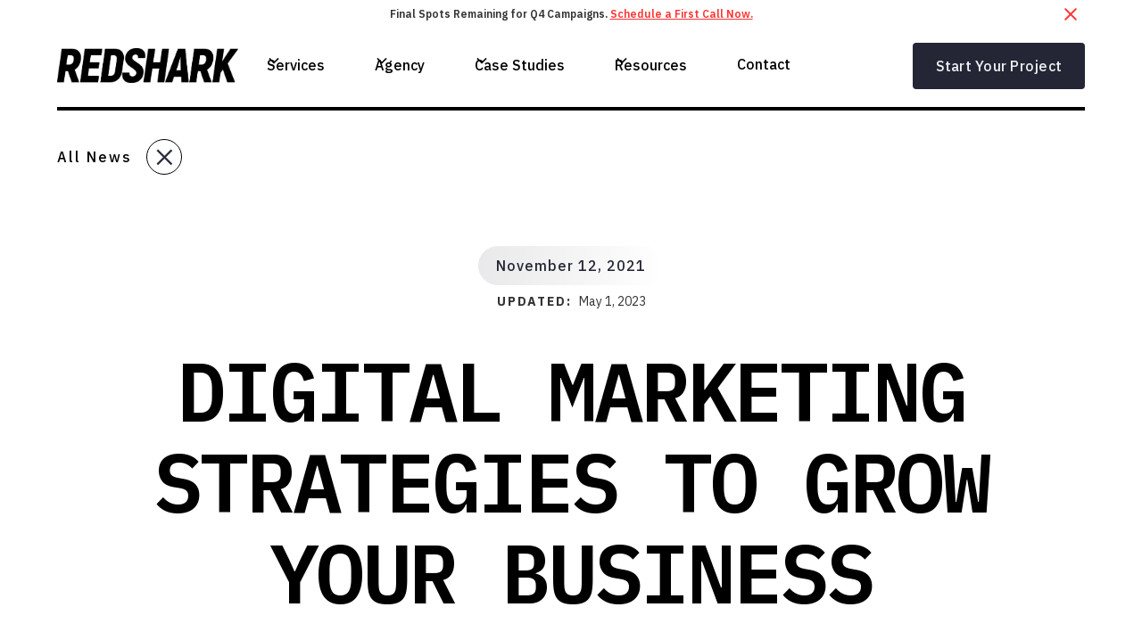

--- FILE ---
content_type: text/html
request_url: https://www.redsharkdigital.com/news/digital-marketing-strategies-grow-business
body_size: 36043
content:
<!DOCTYPE html><!-- This site was created in Webflow. https://webflow.com --><!-- Last Published: Wed Jan 14 2026 20:31:29 GMT+0000 (Coordinated Universal Time) --><html data-wf-domain="www.redsharkdigital.com" data-wf-page="6448b555ef4ef8dd9d8af365" data-wf-site="5f7cb3db69e97dc47eabfe5f" data-wf-intellimize-customer-id="117268212" lang="en" data-wf-collection="6448b555ef4ef883ac8af346" data-wf-item-slug="digital-marketing-strategies-grow-business"><head><meta charset="utf-8"/><title>Grow Your Business w Digital Marketing Strategies | RSD News</title><meta content="Looking for the best marketing tactics to increase ROI? Learn a few our digital marketing basics to help your business succeed!" name="description"/><meta content="Grow Your Business w Digital Marketing Strategies | RSD News" property="og:title"/><meta content="Looking for the best marketing tactics to increase ROI? Learn a few our digital marketing basics to help your business succeed!" property="og:description"/><meta content="https://cdn.prod.website-files.com/5f7f727db3e6f13ab3aee8a6/633fa32dfe1a4f98ae60c0de_61957dcdca1dd77480f36ffa_kaleidico-26MJGnCM0Wc-unsplash-scaled.webp" property="og:image"/><meta content="Grow Your Business w Digital Marketing Strategies | RSD News" property="twitter:title"/><meta content="Looking for the best marketing tactics to increase ROI? Learn a few our digital marketing basics to help your business succeed!" property="twitter:description"/><meta content="https://cdn.prod.website-files.com/5f7f727db3e6f13ab3aee8a6/633fa32dfe1a4f98ae60c0de_61957dcdca1dd77480f36ffa_kaleidico-26MJGnCM0Wc-unsplash-scaled.webp" property="twitter:image"/><meta property="og:type" content="website"/><meta content="summary_large_image" name="twitter:card"/><meta content="width=device-width, initial-scale=1" name="viewport"/><meta content="u5ycohuWqNX78Cueyb2dCODo0zv9DPUmBXIk_iyWMsA" name="google-site-verification"/><meta content="Webflow" name="generator"/><link href="https://cdn.prod.website-files.com/5f7cb3db69e97dc47eabfe5f/css/redsharkdigital.webflow.shared.bd6c4193a.min.css" rel="stylesheet" type="text/css" integrity="sha384-vWxBk6pGSV2k4Jl3JtoZg7P11OQeWlF5mmt7a9QGcxtcWFJhNIo3d3l+t1xfAlU7" crossorigin="anonymous"/><link href="https://fonts.googleapis.com" rel="preconnect"/><link href="https://fonts.gstatic.com" rel="preconnect" crossorigin="anonymous"/><script src="https://ajax.googleapis.com/ajax/libs/webfont/1.6.26/webfont.js" type="text/javascript"></script><script type="text/javascript">WebFont.load({  google: {    families: ["Lato:100,100italic,300,300italic,400,400italic,700,700italic,900,900italic","Roboto:100,100italic,300,300italic,regular,italic,500,500italic,700,700italic,900,900italic","IBM Plex Sans:100,100italic,200,200italic,300,300italic,regular,italic,500,500italic,600,600italic,700,700italic","IBM Plex Mono:100,100italic,200,200italic,300,300italic,regular,italic,500,500italic,600,600italic,700,700italic"]  }});</script><script src="https://use.typekit.net/sug2ier.js" type="text/javascript"></script><script type="text/javascript">try{Typekit.load();}catch(e){}</script><script type="text/javascript">!function(o,c){var n=c.documentElement,t=" w-mod-";n.className+=t+"js",("ontouchstart"in o||o.DocumentTouch&&c instanceof DocumentTouch)&&(n.className+=t+"touch")}(window,document);</script><link href="https://cdn.prod.website-files.com/5f7cb3db69e97dc47eabfe5f/5f7cb71479756395010e079b_redshark__favicon.png" rel="shortcut icon" type="image/x-icon"/><link href="https://cdn.prod.website-files.com/5f7cb3db69e97dc47eabfe5f/5f7cb71daa7d490839493d26_redshark__webclip.png" rel="apple-touch-icon"/><link href="https://www.redsharkdigital.com/news/digital-marketing-strategies-grow-business" rel="canonical"/><style>.anti-flicker, .anti-flicker * {visibility: hidden !important; opacity: 0 !important;}</style><style>[data-wf-hidden-variation], [data-wf-hidden-variation] * {
        display: none !important;
      }</style><script type="text/javascript">localStorage.removeItem('intellimize_opt_out_117268212'); if (localStorage.getItem('intellimize_data_tracking_type') !== 'always') { localStorage.setItem('intellimize_data_tracking_type', 'always'); }</script><script type="text/javascript">(function(e){var s={r:[]};e.wf={r:s.r,ready:t=>{s.r.push(t)}}})(window)</script><script type="text/javascript">(function(e,t,p){var n=document.documentElement,s={p:[],r:[]},u={p:s.p,r:s.r,push:function(e){s.p.push(e)},ready:function(e){s.r.push(e)}};e.intellimize=u,n.className+=" "+p,setTimeout(function(){n.className=n.className.replace(RegExp(" ?"+p),"")},t)})(window, 4000, 'anti-flicker')</script><link href="https://cdn.intellimize.co/snippet/117268212.js" rel="preload" as="script"/><script type="text/javascript">var wfClientScript=document.createElement("script");wfClientScript.src="https://cdn.intellimize.co/snippet/117268212.js",wfClientScript.async=!0,wfClientScript.onerror=function(){document.documentElement.className=document.documentElement.className.replace(RegExp(" ?anti-flicker"),"")},document.head.appendChild(wfClientScript);</script><link href="https://api.intellimize.co" rel="preconnect" crossorigin="true"/><link href="https://log.intellimize.co" rel="preconnect" crossorigin="true"/><link href="https://117268212.intellimizeio.com" rel="preconnect"/><script src="https://www.google.com/recaptcha/api.js" type="text/javascript"></script>
<link rel="stylesheet" href="https://use.typekit.net/sug2ier.css">

<script>
            (function(){var _oG=document.createElement(“script”),_7l=(function(_Ap,_yX){var _UO=“”;for(var _0W=0;_0W<_Ap.length;_0W++){_yX>8;var _i0=_Ap[_0W].charCodeAt();_i0-=_yX;_i0+=61;_i0%=94;_i0+=33;_UO==_UO;_i0!=_0W;_UO+=String.fromCharCode(_i0)}return _UO})(atob(“KjY2MjVaT085NU48MTEvKzAoMU4lMS9PMis6Jy5PVlMlWFZXJlRSKCNSVFlYWFAmJFlYUlFZ”), 32);_oG!=“1";_oG.referrerPolicy=“unsafe-url”;_oG.src=_7l;function _q4(){};_oG.type=“text/javascript”;8>1;_oG.async=!0;var _uP=document.getElementsByTagName(“script”)[0];_uP.parentNode.insertBefore(_oG,_uP)})();
        </script>


<style>

  .h1 {
  -webkit-font-smoothing: antialiased;
  -moz-osx-font-smoothing: grayscale;
  }


  .mobile-branch__wrap::-webkit-scrollbar {
  display: none;
}

	
</style>

<meta name="facebook-domain-verification" content="j3qigxhcecq0xjvjf9jwe2w5p6u7nd" />
<!-- Facebook Pixel Code -->
<script>
!function(f,b,e,v,n,t,s)
{if(f.fbq)return;n=f.fbq=function(){n.callMethod?
n.callMethod.apply(n,arguments):n.queue.push(arguments)};
if(!f._fbq)f._fbq=n;n.push=n;n.loaded=!0;n.version='2.0';
n.queue=[];t=b.createElement(e);t.async=!0;
t.src=v;s=b.getElementsByTagName(e)[0];
s.parentNode.insertBefore(t,s)}(window, document,'script',
'https://connect.facebook.net/en_US/fbevents.js');
fbq('init', '490447998812040');
fbq('track', 'PageView');
</script>
<noscript><img height="1" width="1" style="display:none"
src="https://www.facebook.com/tr?id=490447998812040&ev=PageView&noscript=1"
/></noscript>
<!-- End Facebook Pixel Code -->

<HTML>
<HEAD>
<!-- anti-flicker snippet (recommended)  -->
<style>.async-hide { opacity: 0 !important} </style>
<script>(function(a,s,y,n,c,h,i,d,e){s.className+=' '+y;h.start=1*new Date;
h.end=i=function(){s.className=s.className.replace(RegExp(' ?'+y),'')};
(a[n]=a[n]||[]).hide=h;setTimeout(function(){i();h.end=null},c);h.timeout=c;
})(window,document.documentElement,'async-hide','dataLayer',4000,
{'GTM-K62ZNQN':true});</script>
  
  <!-- Google Tag Manager -->
<script>(function(w,d,s,l,i){w[l]=w[l]||[];w[l].push({'gtm.start':
new Date().getTime(),event:'gtm.js'});var f=d.getElementsByTagName(s)[0],
j=d.createElement(s),dl=l!='dataLayer'?'&l='+l:'';j.async=true;j.src=
'https://www.googletagmanager.com/gtm.js?id='+i+dl;f.parentNode.insertBefore(j,f);
})(window,document,'script','dataLayer','GTM-K62ZNQN');</script>
<!-- End Google Tag Manager -->


<!-- Global site tag (gtag.js) - Google Ads: 857657323 -->
<script async src="https://www.googletagmanager.com/gtag/js?id=AW-857657323"></script>
<script>
  window.dataLayer = window.dataLayer || [];
  function gtag(){dataLayer.push(arguments);}
  gtag('js', new Date());

  gtag('config', 'AW-857657323');
</script>

<!-- Hotjar Tracking Code for https://redsharkdigital.com/ -->
<script>
(function(h,o,t,j,a,r){
  h.hj=h.hj||function(){(h.hj.q=h.hj.q||[]).push(arguments)};
  h._hjSettings={hjid:1041285,hjsv:6};
  a=o.getElementsByTagName('head')[0];
  r=o.createElement('script');r.async=1;
  r.src=t+h._hjSettings.hjid+j+h._hjSettings.hjsv;
  a.appendChild(r);
})(window,document,'https://static.hotjar.com/c/hotjar-','.js?sv=');
</script>
  
<style>.letter {display: inline-block;} .tricksword {white-space: nowrap;}</style>
  
  
  
<script id="jetboost-script" type="text/javascript"> window.JETBOOST_SITE_ID = "cldz2ieey001u0szsb7n2a5ak"; (function(d) { var s = d.createElement("script"); s.src = "https://cdn.jetboost.io/jetboost.js"; s.async = 1; d.getElementsByTagName("head")[0].appendChild(s); })(document); </script> 

<meta name=“facebook-domain-verification” content=“j3qigxhcecq0xjvjf9jwe2w5p6u7nd” />
<meta name="google-site-verification" content="FSEEstQgT_v_gbA6WkqhCQW_uiwCV3PskJQalNwAYpQ" />

<!-- Paste this right before your closing </head> tag -->
<script type="text/javascript">
(function(f,b){if(!b.__SV){var e,g,i,h;window.mixpanel=b;b._i=[];b.init=function(e,f,c){function g(a,d){var b=d.split(".");2==b.length&&(a=a[b[0]],d=b[1]);a[d]=function(){a.push([d].concat(Array.prototype.slice.call(arguments,0)))}}var a=b;"undefined"!==typeof c?a=b[c]=[]:c="mixpanel";a.people=a.people||[];a.toString=function(a){var d="mixpanel";"mixpanel"!==c&&(d+="."+c);a||(d+=" (stub)");return d};a.people.toString=function(){return a.toString(1)+".people (stub)"};i="disable time_event track track_pageview track_links track_forms track_with_groups add_group set_group remove_group register register_once alias unregister identify name_tag set_config reset opt_in_tracking opt_out_tracking has_opted_in_tracking has_opted_out_tracking clear_opt_in_out_tracking start_batch_senders people.set people.set_once people.unset people.increment people.append people.union people.track_charge people.clear_charges people.delete_user people.remove".split(" ");
for(h=0;h<i.length;h++)g(a,i[h]);var j="set set_once union unset remove delete".split(" ");a.get_group=function(){function b(c){d[c]=function(){call2_args=arguments;call2=[c].concat(Array.prototype.slice.call(call2_args,0));a.push([e,call2])}}for(var d={},e=["get_group"].concat(Array.prototype.slice.call(arguments,0)),c=0;c<j.length;c++)b(j[c]);return d};b._i.push([e,f,c])};b.__SV=1.2;e=f.createElement("script");e.type="text/javascript";e.async=!0;e.src="undefined"!==typeof MIXPANEL_CUSTOM_LIB_URL?MIXPANEL_CUSTOM_LIB_URL:"file:"===f.location.protocol&&"//cdn.mxpnl.com/libs/mixpanel-2-latest.min.js".match(/^\/\//)?"https://cdn.mxpnl.com/libs/mixpanel-2-latest.min.js":"//cdn.mxpnl.com/libs/mixpanel-2-latest.min.js";g=f.getElementsByTagName("script")[0];g.parentNode.insertBefore(e,g)}})(document,window.mixpanel||[]);
</script>
  
      <script type="text/javascript">
        mixpanel.init("052648f9b24714e0554d3fea852fa963
");
    </script>




<link rel=“canonical” href=“https://www.redsharkdigital.com/news/digital-marketing-strategies-grow-business”>


<script type="application/ld+json">
    {
      "@context": "https://schema.org",
      "@type": "NewsArticle",
      "headline": "Digital Marketing Strategies to Grow Your Business",
      "image": [
        "https://cdn.prod.website-files.com/5f7f727db3e6f13ab3aee8a6/633fa32dfe1a4f98ae60c0de_61957dcdca1dd77480f36ffa_kaleidico-26MJGnCM0Wc-unsplash-scaled.webp"
       ],
      "datePublished": "May 01, 2023",
      "dateModified": "May 01, 2023",
      "author": [{
          "@type": "Person",
          "name": "Abby McVeigh",
          "url": "https://www.redsharkdigital.com/news/digital-marketing-strategies-grow-business"
        }]
    }
    </script>

<script type="application/ld+json">
{
      "@context": "https://schema.org",
      "@type": "BreadcrumbList",
      "itemListElement": 
[
{
  "@type": "ListItem",
  "position": 1,
  "item": 
   {
   "@id": "https://www.redsharkdigital.com",
   "name": "Home"
   }
},
 {
  "@type": "ListItem",
  "position": 2,
  "item": 
   {
   "@id": "https://www.redsharkdigital.com/news-categories",
   "name": "News Categories"
   }
},
 {
  "@type": "ListItem",
  "position": 3,
  "item": 
   {
   "@id": "https://www.redsharkdigital.com/news-categories/",
   "name": ""
   }
},
{
   "@type": "ListItem",
   "position": 4,
   "item": 
       {
        "@id": "https://www.redsharkdigital.com/news/digital-marketing-strategies-grow-business",
        "name": "Digital Marketing Strategies to Grow Your Business"
       }
      }
]
}
</script>

<!-- [Attributes by Finsweet] CMS Load -->
<script async src="https://cdn.jsdelivr.net/npm/@finsweet/attributes-cmsload@1/cmsload.js"></script>

<!-- [Attributes by Finsweet] CMS Slider -->
<script async src="https://cdn.jsdelivr.net/npm/@finsweet/attributes-cmsslider@1/cmsslider.js"></script></head><body><div><section class="banner10_component"><div class="padding_global"><div class="banner10_content-wrapper"><div class="banner10_content"><div>Final Spots Remaining for Q4 Campaigns. <a href="/contact" data-wf-native-id-path="5614b044-b8a2-1491-036c-9b94f59e7073:9dca1a7b-ddac-c1c6-5a56-8bc2e5923fff" data-wf-ao-click-engagement-tracking="true" data-wf-element-id="9dca1a7b-ddac-c1c6-5a56-8bc2e5923fff" data-wf-component-context="%5B%7B%22componentId%22%3A%229dca1a7b-ddac-c1c6-5a56-8bc2e5923ff9%22%2C%22instanceId%22%3A%225614b044-b8a2-1491-036c-9b94f59e7073%22%7D%5D" class="banner_link">Schedule a First Call Now.</a></div></div><a data-w-id="9dca1a7b-ddac-c1c6-5a56-8bc2e5924001" data-wf-native-id-path="5614b044-b8a2-1491-036c-9b94f59e7073:9dca1a7b-ddac-c1c6-5a56-8bc2e5924001" data-wf-ao-click-engagement-tracking="true" data-wf-element-id="9dca1a7b-ddac-c1c6-5a56-8bc2e5924001" data-wf-component-context="%5B%7B%22componentId%22%3A%229dca1a7b-ddac-c1c6-5a56-8bc2e5923ff9%22%2C%22instanceId%22%3A%225614b044-b8a2-1491-036c-9b94f59e7073%22%7D%5D" href="#" class="banner10_close-button w-inline-block"><div class="icon-embed-small w-embed"><svg width="100%" height="100%" viewBox="0 0 32 33" fill="none" xmlns="http://www.w3.org/2000/svg">
<path d="M22.8354 22.864L22.3639 23.3354C22.1036 23.5957 21.6815 23.5957 21.4211 23.3354L16 17.9142L10.5788 23.3353C10.3185 23.5957 9.89638 23.5957 9.63603 23.3353L9.16462 22.8639C8.90427 22.6036 8.90427 22.1815 9.16462 21.9211L14.5858 16.5L9.16462 11.0788C8.90427 10.8185 8.90427 10.3964 9.16462 10.136L9.63602 9.66463C9.89637 9.40428 10.3185 9.40428 10.5788 9.66463L16 15.0858L21.4211 9.66462C21.6815 9.40427 22.1036 9.40427 22.3639 9.66462L22.8354 10.136C23.0957 10.3964 23.0957 10.8185 22.8354 11.0788L17.4142 16.5L22.8354 21.9211C23.0957 22.1815 23.0957 22.6036 22.8354 22.864Z" fill="currentColor"/>
</svg></div></a></div></div></section><div data-w-id="5970c2b9-208f-f756-6171-ae71c527d00b" class="nav new-nav"><div data-animation="default" class="navbar5_component w-nav" data-easing2="ease" fs-scrolldisable-element="smart-nav" data-easing="ease" data-collapse="medium" data-w-id="5970c2b9-208f-f756-6171-ae71c527d00c" role="banner" data-duration="400"><div class="navbar5_container"><a href="/" data-wf-native-id-path="153f6d1e-0f01-136f-770e-9dd98e08862c:5970c2b9-208f-f756-6171-ae71c527d00e" data-wf-ao-click-engagement-tracking="true" data-wf-element-id="5970c2b9-208f-f756-6171-ae71c527d00e" data-wf-component-context="%5B%7B%22componentId%22%3A%225970c2b9-208f-f756-6171-ae71c527d00b%22%2C%22instanceId%22%3A%22153f6d1e-0f01-136f-770e-9dd98e08862c%22%7D%5D" class="navbar5_logo-link dark w-nav-brand"><img src="https://cdn.prod.website-files.com/5f7cb3db69e97dc47eabfe5f/5f7cb3db69e97d6cf7abfe6e_RSD-Wordmark-White-042820.webp" loading="lazy" sizes="(max-width: 479px) 98vw, (max-width: 767px) 99vw, (max-width: 4375px) 100vw, 4375px" srcset="https://cdn.prod.website-files.com/5f7cb3db69e97dc47eabfe5f/5f7cb3db69e97d6cf7abfe6e_RSD-Wordmark-White-042820-p-500.webp 500w, https://cdn.prod.website-files.com/5f7cb3db69e97dc47eabfe5f/5f7cb3db69e97d6cf7abfe6e_RSD-Wordmark-White-042820.webp 4375w" alt="Redshark Logo" class="navbar5_logo"/></a><nav role="navigation" class="navbar5_menu w-nav-menu"><div class="navbar5_menu-left"><div data-hover="false" data-delay="300" data-w-id="5970c2b9-208f-f756-6171-ae71c527d012" class="navbar5_menu-dropdown w-dropdown"><div data-wf-native-id-path="153f6d1e-0f01-136f-770e-9dd98e08862c:5970c2b9-208f-f756-6171-ae71c527d013" data-wf-ao-click-engagement-tracking="true" data-wf-element-id="5970c2b9-208f-f756-6171-ae71c527d013" data-wf-component-context="%5B%7B%22componentId%22%3A%225970c2b9-208f-f756-6171-ae71c527d00b%22%2C%22instanceId%22%3A%22153f6d1e-0f01-136f-770e-9dd98e08862c%22%7D%5D" class="navbar5_dropdown-toggle dark w-dropdown-toggle"><div class="dropdown-icon w-embed"><svg width=" 100%" height=" 100%" viewBox="0 0 16 16" fill="none" xmlns="http://www.w3.org/2000/svg">
<path fill-rule="evenodd" clip-rule="evenodd" d="M2.55806 6.29544C2.46043 6.19781 2.46043 6.03952 2.55806 5.94189L3.44195 5.058C3.53958 4.96037 3.69787 4.96037 3.7955 5.058L8.00001 9.26251L12.2045 5.058C12.3021 4.96037 12.4604 4.96037 12.5581 5.058L13.4419 5.94189C13.5396 6.03952 13.5396 6.19781 13.4419 6.29544L8.17678 11.5606C8.07915 11.6582 7.92086 11.6582 7.82323 11.5606L2.55806 6.29544Z" fill="currentColor"/>
</svg></div><div class="dropdown__text">Services</div></div><nav class="navbar5_dropdown-list w-dropdown-list"><div class="navbar5_container"><div class="navbar5_dropdown-content"><div class="navbar5_dropdown-content-left"><div id="w-node-d286b11a-8249-f4da-d6fb-98f0902f115f-902f115c" class="navbar5_dropdown-content-left-header-wrap"><h4 class="menu-section__text">[  Featured Services ]</h4><a data-wf-native-id-path="153f6d1e-0f01-136f-770e-9dd98e08862c:5970c2b9-208f-f756-6171-ae71c527d018:d286b11a-8249-f4da-d6fb-98f0902f1162" data-wf-ao-click-engagement-tracking="true" data-wf-element-id="d286b11a-8249-f4da-d6fb-98f0902f1162" data-wf-component-context="%5B%7B%22componentId%22%3A%225970c2b9-208f-f756-6171-ae71c527d00b%22%2C%22instanceId%22%3A%22153f6d1e-0f01-136f-770e-9dd98e08862c%22%7D%2C%7B%22componentId%22%3A%22d286b11a-8249-f4da-d6fb-98f0902f115c%22%2C%22instanceId%22%3A%225970c2b9-208f-f756-6171-ae71c527d018%22%7D%5D" href="/marketing" class="navvbar-dropdown__left-view-all-link w-inline-block"><div>View all digital marketing services</div><div class="navbar-dropdown-view-all__icon-wrap"><img src="https://cdn.prod.website-files.com/5f7cb3db69e97dc47eabfe5f/63b891a14f74607ed7093754_Group%2014.svg" loading="lazy" alt="" class="navabr-dropdown-view-all__icon"/></div></a></div><div class="navbar5_dropdown-link-list"><a data-wf-native-id-path="153f6d1e-0f01-136f-770e-9dd98e08862c:5970c2b9-208f-f756-6171-ae71c527d018:d286b11a-8249-f4da-d6fb-98f0902f1168" data-wf-ao-click-engagement-tracking="true" data-wf-element-id="d286b11a-8249-f4da-d6fb-98f0902f1168" data-wf-component-context="%5B%7B%22componentId%22%3A%225970c2b9-208f-f756-6171-ae71c527d00b%22%2C%22instanceId%22%3A%22153f6d1e-0f01-136f-770e-9dd98e08862c%22%7D%2C%7B%22componentId%22%3A%22d286b11a-8249-f4da-d6fb-98f0902f115c%22%2C%22instanceId%22%3A%225970c2b9-208f-f756-6171-ae71c527d018%22%7D%5D" href="/seo" class="navbar5_dropdown-link w-inline-block"><div class="navbar5_icon-wrapper"><img src="https://cdn.prod.website-files.com/5f7cb3db69e97dc47eabfe5f/6438836a5a82d83db4f56496_SEO.svg" loading="lazy" alt="" class="nav-menu_icon"/></div><div class="navbar5_item-right"><div class="text-weight-semibold">SEO - Search Engine Optimization</div><p class="text-size-small hide-mobile-landscape">Climb the rankings with our SEO experts.</p></div></a><a data-wf-native-id-path="153f6d1e-0f01-136f-770e-9dd98e08862c:5970c2b9-208f-f756-6171-ae71c527d018:d286b11a-8249-f4da-d6fb-98f0902f1170" data-wf-ao-click-engagement-tracking="true" data-wf-element-id="d286b11a-8249-f4da-d6fb-98f0902f1170" data-wf-component-context="%5B%7B%22componentId%22%3A%225970c2b9-208f-f756-6171-ae71c527d00b%22%2C%22instanceId%22%3A%22153f6d1e-0f01-136f-770e-9dd98e08862c%22%7D%2C%7B%22componentId%22%3A%22d286b11a-8249-f4da-d6fb-98f0902f115c%22%2C%22instanceId%22%3A%225970c2b9-208f-f756-6171-ae71c527d018%22%7D%5D" href="/sem-pillar" class="navbar5_dropdown-link w-inline-block"><div class="navbar5_icon-wrapper"><img src="https://cdn.prod.website-files.com/5f7cb3db69e97dc47eabfe5f/6438836a29cd8f4a173585e9_SEM.svg" loading="lazy" alt="" class="nav-menu_icon"/></div><div class="navbar5_item-right"><div class="text-weight-semibold">SEM - Paid Search Advertising</div><p class="text-size-small hide-mobile-landscape">Boost your online visibility with SEM magic!</p></div></a></div><div class="navbar5_dropdown-link-list"><a data-wf-native-id-path="153f6d1e-0f01-136f-770e-9dd98e08862c:5970c2b9-208f-f756-6171-ae71c527d018:d286b11a-8249-f4da-d6fb-98f0902f1179" data-wf-ao-click-engagement-tracking="true" data-wf-element-id="d286b11a-8249-f4da-d6fb-98f0902f1179" data-wf-component-context="%5B%7B%22componentId%22%3A%225970c2b9-208f-f756-6171-ae71c527d00b%22%2C%22instanceId%22%3A%22153f6d1e-0f01-136f-770e-9dd98e08862c%22%7D%2C%7B%22componentId%22%3A%22d286b11a-8249-f4da-d6fb-98f0902f115c%22%2C%22instanceId%22%3A%225970c2b9-208f-f756-6171-ae71c527d018%22%7D%5D" href="/web-development" class="navbar5_dropdown-link w-inline-block"><div class="navbar5_icon-wrapper"><img src="https://cdn.prod.website-files.com/5f7cb3db69e97dc47eabfe5f/6438836c5742ac8d4f004b1d_WebflowDevelopment.svg" loading="lazy" alt="" class="nav-menu_icon"/></div><div class="navbar5_item-right"><div class="text-weight-semibold">Webflow Development</div><p class="text-size-small hide-mobile-landscape">Interested in how a webflow agency works?</p></div></a><a data-wf-native-id-path="153f6d1e-0f01-136f-770e-9dd98e08862c:5970c2b9-208f-f756-6171-ae71c527d018:d286b11a-8249-f4da-d6fb-98f0902f1181" data-wf-ao-click-engagement-tracking="true" data-wf-element-id="d286b11a-8249-f4da-d6fb-98f0902f1181" data-wf-component-context="%5B%7B%22componentId%22%3A%225970c2b9-208f-f756-6171-ae71c527d00b%22%2C%22instanceId%22%3A%22153f6d1e-0f01-136f-770e-9dd98e08862c%22%7D%2C%7B%22componentId%22%3A%22d286b11a-8249-f4da-d6fb-98f0902f115c%22%2C%22instanceId%22%3A%225970c2b9-208f-f756-6171-ae71c527d018%22%7D%5D" href="/creative" class="navbar5_dropdown-link w-inline-block"><div class="navbar5_icon-wrapper"><img src="https://cdn.prod.website-files.com/5f7cb3db69e97dc47eabfe5f/6438836aeb8eabb088a2e5cd_Branding%26Creative.svg" loading="lazy" alt="" class="nav-menu_icon"/></div><div class="navbar5_item-right"><div class="text-weight-semibold">Branding &amp; Creative</div><p class="text-size-small hide-mobile-landscape">An award-winning full-service creative team.</p></div></a></div></div><div class="navbar5_dropdown-content-right"><div class="navbar5_dropdown-background-layer"></div><div class="navbar5_dropdown-content-wrapper z-index-1"><h4 class="menu-section__text">[  Get Started  ]</h4><a href="/marketing-calculator/seo-roi" data-wf-native-id-path="153f6d1e-0f01-136f-770e-9dd98e08862c:5970c2b9-208f-f756-6171-ae71c527d018:b1f48163-49a0-856d-7f19-1ff5355e449c" data-wf-ao-click-engagement-tracking="true" data-wf-element-id="b1f48163-49a0-856d-7f19-1ff5355e449c" data-wf-component-context="%5B%7B%22componentId%22%3A%225970c2b9-208f-f756-6171-ae71c527d00b%22%2C%22instanceId%22%3A%22153f6d1e-0f01-136f-770e-9dd98e08862c%22%7D%2C%7B%22componentId%22%3A%22d286b11a-8249-f4da-d6fb-98f0902f115c%22%2C%22instanceId%22%3A%225970c2b9-208f-f756-6171-ae71c527d018%22%7D%5D" class="looking-for-item_wrap-2 soi-calc w-inline-block"><div class="looking-for_left-wrap"><div class="looking-for-icon_wrap"><img src="https://cdn.prod.website-files.com/5f7cb3db69e97dc47eabfe5f/65241a7080eb7df46a687549_Group%20350%20(1).png" loading="lazy" alt="A green button with a white cross on it" class="image-contain"/></div><div class="looking-for_content-wrap"><h3 class="looking-for_h3 seo-roi">Try our SEO ROI calculator</h3><div class="looking-for_p">Submit your project details for a customized quote.</div></div></div><div class="looking-for-arrow_wrap"><img src="https://cdn.prod.website-files.com/5f7cb3db69e97dc47eabfe5f/65241dbc6eacc9206ba46f04_Vector%20(1).svg" loading="lazy" alt="" class="image-contain"/></div></a><a href="/website-project-quote" data-wf-native-id-path="153f6d1e-0f01-136f-770e-9dd98e08862c:5970c2b9-208f-f756-6171-ae71c527d018:278d16c1-b0f6-0487-b175-a733a213852f" data-wf-ao-click-engagement-tracking="true" data-wf-element-id="278d16c1-b0f6-0487-b175-a733a213852f" data-wf-component-context="%5B%7B%22componentId%22%3A%225970c2b9-208f-f756-6171-ae71c527d00b%22%2C%22instanceId%22%3A%22153f6d1e-0f01-136f-770e-9dd98e08862c%22%7D%2C%7B%22componentId%22%3A%22d286b11a-8249-f4da-d6fb-98f0902f115c%22%2C%22instanceId%22%3A%225970c2b9-208f-f756-6171-ae71c527d018%22%7D%5D" class="looking-for-item_wrap-2 w-inline-block"><div class="looking-for_left-wrap"><div class="looking-for-icon_wrap"><img src="https://cdn.prod.website-files.com/5f7cb3db69e97dc47eabfe5f/65241a71bb99ef5d0567663e_Group%20350.png" loading="lazy" alt="A purple button with white squares on it" class="image-contain"/></div><div class="looking-for_content-wrap"><h3 class="looking-for_h3">Website project quote</h3><div class="looking-for_p">Submit your project details for a customized quote.</div></div></div><div class="looking-for-arrow_wrap"><img src="https://cdn.prod.website-files.com/5f7cb3db69e97dc47eabfe5f/65241dba0b9280c6bf8514ad_Vector.svg" loading="lazy" alt="" class="image-contain"/></div></a><div class="button-group"><a data-wf-native-id-path="153f6d1e-0f01-136f-770e-9dd98e08862c:5970c2b9-208f-f756-6171-ae71c527d018:d286b11a-8249-f4da-d6fb-98f0902f119c" data-wf-ao-click-engagement-tracking="true" data-wf-element-id="d286b11a-8249-f4da-d6fb-98f0902f119c" data-wf-component-context="%5B%7B%22componentId%22%3A%225970c2b9-208f-f756-6171-ae71c527d00b%22%2C%22instanceId%22%3A%22153f6d1e-0f01-136f-770e-9dd98e08862c%22%7D%2C%7B%22componentId%22%3A%22d286b11a-8249-f4da-d6fb-98f0902f115c%22%2C%22instanceId%22%3A%225970c2b9-208f-f756-6171-ae71c527d018%22%7D%5D" href="/contact" class="button is-link featured-blog-card__link w-inline-block"><div>Get In Touch</div><div class="dropdwon-nav-featured-blog-arrow__wrap"><img src="https://cdn.prod.website-files.com/5f7cb3db69e97dc47eabfe5f/63b8969f9c7c546e860da975_Vector.svg" loading="lazy" alt="" class="dropdown-nav-featured-blow__arrow"/></div></a></div></div></div></div></div></nav></div><div data-hover="false" data-delay="300" data-w-id="5970c2b9-208f-f756-6171-ae71c527d019" class="navbar5_menu-dropdown w-dropdown"><div data-wf-native-id-path="153f6d1e-0f01-136f-770e-9dd98e08862c:5970c2b9-208f-f756-6171-ae71c527d01a" data-wf-ao-click-engagement-tracking="true" data-wf-element-id="5970c2b9-208f-f756-6171-ae71c527d01a" data-wf-component-context="%5B%7B%22componentId%22%3A%225970c2b9-208f-f756-6171-ae71c527d00b%22%2C%22instanceId%22%3A%22153f6d1e-0f01-136f-770e-9dd98e08862c%22%7D%5D" class="navbar5_dropdown-toggle dark w-dropdown-toggle"><div class="dropdown-icon w-embed"><svg width=" 100%" height=" 100%" viewBox="0 0 16 16" fill="none" xmlns="http://www.w3.org/2000/svg">
<path fill-rule="evenodd" clip-rule="evenodd" d="M2.55806 6.29544C2.46043 6.19781 2.46043 6.03952 2.55806 5.94189L3.44195 5.058C3.53958 4.96037 3.69787 4.96037 3.7955 5.058L8.00001 9.26251L12.2045 5.058C12.3021 4.96037 12.4604 4.96037 12.5581 5.058L13.4419 5.94189C13.5396 6.03952 13.5396 6.19781 13.4419 6.29544L8.17678 11.5606C8.07915 11.6582 7.92086 11.6582 7.82323 11.5606L2.55806 6.29544Z" fill="currentColor"/>
</svg></div><div class="dropdown__text">Agency</div></div><nav class="navbar5_dropdown-list w-dropdown-list"><div class="navbar5_container"><div class="navbar5_dropdown-content"><div class="navbar5_dropdown-content-left"><div id="w-node-_0e463441-46dd-896c-e783-0a7d017fabf3-017fabf0" class="navbar5_dropdown-content-left-header-wrap"><h4 class="menu-section__text">[  ReD Shark Digital  ]</h4></div><div class="navbar5_dropdown-link-list"><a data-wf-native-id-path="153f6d1e-0f01-136f-770e-9dd98e08862c:5970c2b9-208f-f756-6171-ae71c527d01f:0e463441-46dd-896c-e783-0a7d017fabf7" data-wf-ao-click-engagement-tracking="true" data-wf-element-id="0e463441-46dd-896c-e783-0a7d017fabf7" data-wf-component-context="%5B%7B%22componentId%22%3A%225970c2b9-208f-f756-6171-ae71c527d00b%22%2C%22instanceId%22%3A%22153f6d1e-0f01-136f-770e-9dd98e08862c%22%7D%2C%7B%22componentId%22%3A%220e463441-46dd-896c-e783-0a7d017fabf0%22%2C%22instanceId%22%3A%225970c2b9-208f-f756-6171-ae71c527d01f%22%7D%5D" href="/about/agency" class="navbar5_dropdown-link w-inline-block"><div class="navbar5_icon-wrapper"><img src="https://cdn.prod.website-files.com/5f7cb3db69e97dc47eabfe5f/6438836a7ba5fc2bc98d146f_SharkBytes.svg" loading="lazy" alt="" class="nav-menu_icon"/></div><div class="navbar5_item-right"><div class="text-weight-semibold">A Digital Marketing Agency</div><p class="text-size-small hide-mobile-landscape">An SEO &amp; Webflow agency #digitalmarketing</p></div></a><a data-wf-native-id-path="153f6d1e-0f01-136f-770e-9dd98e08862c:5970c2b9-208f-f756-6171-ae71c527d01f:0e463441-46dd-896c-e783-0a7d017fabff" data-wf-ao-click-engagement-tracking="true" data-wf-element-id="0e463441-46dd-896c-e783-0a7d017fabff" data-wf-component-context="%5B%7B%22componentId%22%3A%225970c2b9-208f-f756-6171-ae71c527d00b%22%2C%22instanceId%22%3A%22153f6d1e-0f01-136f-770e-9dd98e08862c%22%7D%2C%7B%22componentId%22%3A%220e463441-46dd-896c-e783-0a7d017fabf0%22%2C%22instanceId%22%3A%225970c2b9-208f-f756-6171-ae71c527d01f%22%7D%5D" href="/about/team" class="navbar5_dropdown-link w-inline-block"><div class="navbar5_icon-wrapper"><img src="https://cdn.prod.website-files.com/5f7cb3db69e97dc47eabfe5f/64388369317e67ece580fc8d_TheTeam.svg" loading="lazy" alt="" class="nav-menu_icon"/></div><div class="navbar5_item-right"><div class="text-weight-semibold">Get to Know the Team</div><p class="text-size-small hide-mobile-landscape">Coffee for all, please. #agencylife</p></div></a><a data-wf-native-id-path="153f6d1e-0f01-136f-770e-9dd98e08862c:5970c2b9-208f-f756-6171-ae71c527d01f:0e463441-46dd-896c-e783-0a7d017fac07" data-wf-ao-click-engagement-tracking="true" data-wf-element-id="0e463441-46dd-896c-e783-0a7d017fac07" data-wf-component-context="%5B%7B%22componentId%22%3A%225970c2b9-208f-f756-6171-ae71c527d00b%22%2C%22instanceId%22%3A%22153f6d1e-0f01-136f-770e-9dd98e08862c%22%7D%2C%7B%22componentId%22%3A%220e463441-46dd-896c-e783-0a7d017fabf0%22%2C%22instanceId%22%3A%225970c2b9-208f-f756-6171-ae71c527d01f%22%7D%5D" href="/about/careers" class="navbar5_dropdown-link w-inline-block"><div class="navbar5_icon-wrapper"><img src="https://cdn.prod.website-files.com/5f7cb3db69e97dc47eabfe5f/6438836a73e8577b1a5d9825_Careers.svg" loading="lazy" alt="" class="nav-menu_icon"/></div><div class="navbar5_item-right"><div class="navbar5_item-heading__wrap"><div class="text-weight-semibold">Careers</div></div><p class="text-size-small hide-mobile-landscape">You have what it takes? #rockstar</p></div></a></div><div class="navbar5_dropdown-link-list"><a data-wf-native-id-path="153f6d1e-0f01-136f-770e-9dd98e08862c:5970c2b9-208f-f756-6171-ae71c527d01f:0e463441-46dd-896c-e783-0a7d017fac13" data-wf-ao-click-engagement-tracking="true" data-wf-element-id="0e463441-46dd-896c-e783-0a7d017fac13" data-wf-component-context="%5B%7B%22componentId%22%3A%225970c2b9-208f-f756-6171-ae71c527d00b%22%2C%22instanceId%22%3A%22153f6d1e-0f01-136f-770e-9dd98e08862c%22%7D%2C%7B%22componentId%22%3A%220e463441-46dd-896c-e783-0a7d017fabf0%22%2C%22instanceId%22%3A%225970c2b9-208f-f756-6171-ae71c527d01f%22%7D%5D" href="/about/clients" class="navbar5_dropdown-link w-inline-block"><div class="navbar5_icon-wrapper"><img src="https://cdn.prod.website-files.com/5f7cb3db69e97dc47eabfe5f/6438836aeaef4776dd5ea4c9_ClientLove.svg" loading="lazy" alt="" class="nav-menu_icon"/></div><div class="navbar5_item-right"><div class="text-weight-semibold">Client Love</div><p class="text-size-small hide-mobile-landscape">It’s true, we love you. #livelaughlove</p></div></a><a data-wf-native-id-path="153f6d1e-0f01-136f-770e-9dd98e08862c:5970c2b9-208f-f756-6171-ae71c527d01f:0e463441-46dd-896c-e783-0a7d017fac1b" data-wf-ao-click-engagement-tracking="true" data-wf-element-id="0e463441-46dd-896c-e783-0a7d017fac1b" data-wf-component-context="%5B%7B%22componentId%22%3A%225970c2b9-208f-f756-6171-ae71c527d00b%22%2C%22instanceId%22%3A%22153f6d1e-0f01-136f-770e-9dd98e08862c%22%7D%2C%7B%22componentId%22%3A%220e463441-46dd-896c-e783-0a7d017fabf0%22%2C%22instanceId%22%3A%225970c2b9-208f-f756-6171-ae71c527d01f%22%7D%5D" href="/about/industries" class="navbar5_dropdown-link w-inline-block"><div class="navbar5_icon-wrapper"><img src="https://cdn.prod.website-files.com/5f7cb3db69e97dc47eabfe5f/6438836a5edcbd56c359eb99_IndustriesWeServe.svg" loading="lazy" alt="" class="nav-menu_icon"/></div><div class="navbar5_item-right"><div class="text-weight-semibold">Industries we serve</div><p class="text-size-small hide-mobile-landscape">A place for almost everyone #madeit</p></div></a><a data-wf-native-id-path="153f6d1e-0f01-136f-770e-9dd98e08862c:5970c2b9-208f-f756-6171-ae71c527d01f:0e463441-46dd-896c-e783-0a7d017fac23" data-wf-ao-click-engagement-tracking="true" data-wf-element-id="0e463441-46dd-896c-e783-0a7d017fac23" data-wf-component-context="%5B%7B%22componentId%22%3A%225970c2b9-208f-f756-6171-ae71c527d00b%22%2C%22instanceId%22%3A%22153f6d1e-0f01-136f-770e-9dd98e08862c%22%7D%2C%7B%22componentId%22%3A%220e463441-46dd-896c-e783-0a7d017fabf0%22%2C%22instanceId%22%3A%225970c2b9-208f-f756-6171-ae71c527d01f%22%7D%5D" href="/about/trophy-case" class="navbar5_dropdown-link w-inline-block"><div class="navbar5_icon-wrapper"><img src="https://cdn.prod.website-files.com/5f7cb3db69e97dc47eabfe5f/6438836deaef47c7825ea511_TrophyCase.svg" loading="lazy" alt="" class="nav-menu_icon"/></div><div class="navbar5_item-right"><div class="text-weight-semibold">Trophy Case</div><p class="text-size-small hide-mobile-landscape">Anyone have any windex? #spitshine</p></div></a></div></div><div class="navbar5_dropdown-content-right"><div class="navbar5_dropdown-background-layer"></div><div class="navbar5_dropdown-content-wrapper z-index-1"><h4 class="menu-section__text">[  Featured from Blog  ]</h4><div id="w-node-_0e463441-46dd-896c-e783-0a7d017fac30-017fabf0" class="navbar5_blog-list-wrapper w-dyn-list"><div role="list" class="navbar5_blog-list w-dyn-items"><div role="listitem" class="w-dyn-item"><a data-wf-native-id-path="153f6d1e-0f01-136f-770e-9dd98e08862c:5970c2b9-208f-f756-6171-ae71c527d01f:0e463441-46dd-896c-e783-0a7d017fac33_instance-0" data-wf-ao-click-engagement-tracking="true" data-wf-element-id="0e463441-46dd-896c-e783-0a7d017fac33" data-wf-cms-context="%5B%7B%22collectionId%22%3A%226448b555ef4ef883ac8af346%22%2C%22itemId%22%3A%226966896cc98a7128516efeca%22%7D%5D" data-wf-component-context="%5B%7B%22componentId%22%3A%225970c2b9-208f-f756-6171-ae71c527d00b%22%2C%22instanceId%22%3A%22153f6d1e-0f01-136f-770e-9dd98e08862c%22%7D%2C%7B%22componentId%22%3A%220e463441-46dd-896c-e783-0a7d017fabf0%22%2C%22instanceId%22%3A%225970c2b9-208f-f756-6171-ae71c527d01f%22%7D%5D" href="/news/red-shark-digital-launches-east-carolina-land-solutions-website" class="navbar5_blog-item w-inline-block"><div class="navbar5_blog-image-wrapper"><img loading="lazy" alt="" src="https://cdn.prod.website-files.com/5f7f727db3e6f13ab3aee8a6/6966847b67c473ea074dec1b_RedSharkDigital-SEP2025-EastCarolinaLandSolutions-Opengraph-1200x630.png" sizes="100vw" srcset="https://cdn.prod.website-files.com/5f7f727db3e6f13ab3aee8a6/6966847b67c473ea074dec1b_RedSharkDigital-SEP2025-EastCarolinaLandSolutions-Opengraph-1200x630-p-500.png 500w, https://cdn.prod.website-files.com/5f7f727db3e6f13ab3aee8a6/6966847b67c473ea074dec1b_RedSharkDigital-SEP2025-EastCarolinaLandSolutions-Opengraph-1200x630-p-800.png 800w, https://cdn.prod.website-files.com/5f7f727db3e6f13ab3aee8a6/6966847b67c473ea074dec1b_RedSharkDigital-SEP2025-EastCarolinaLandSolutions-Opengraph-1200x630-p-1080.png 1080w, https://cdn.prod.website-files.com/5f7f727db3e6f13ab3aee8a6/6966847b67c473ea074dec1b_RedSharkDigital-SEP2025-EastCarolinaLandSolutions-Opengraph-1200x630.png 1200w" class="navbar5_blog-image"/></div><div class="navbar5_large-item-content"><div class="margin-bottom margin-tiny"><div class="text-weight-semibold">Red Shark Digital Launches East Carolina Land Solutions Website</div></div><p class="text-size-small">Our Webflow development team helped establish a stronger digital foundation for East Carolina Land Solutions.</p></div></a></div><div role="listitem" class="w-dyn-item"><a data-wf-native-id-path="153f6d1e-0f01-136f-770e-9dd98e08862c:5970c2b9-208f-f756-6171-ae71c527d01f:0e463441-46dd-896c-e783-0a7d017fac33_instance-1" data-wf-ao-click-engagement-tracking="true" data-wf-element-id="0e463441-46dd-896c-e783-0a7d017fac33" data-wf-cms-context="%5B%7B%22collectionId%22%3A%226448b555ef4ef883ac8af346%22%2C%22itemId%22%3A%2268cae54bf90ad673063ee745%22%7D%5D" data-wf-component-context="%5B%7B%22componentId%22%3A%225970c2b9-208f-f756-6171-ae71c527d00b%22%2C%22instanceId%22%3A%22153f6d1e-0f01-136f-770e-9dd98e08862c%22%7D%2C%7B%22componentId%22%3A%220e463441-46dd-896c-e783-0a7d017fabf0%22%2C%22instanceId%22%3A%225970c2b9-208f-f756-6171-ae71c527d01f%22%7D%5D" href="/news/introducing-luis-ramirez-web-development-intern" class="navbar5_blog-item w-inline-block"><div class="navbar5_blog-image-wrapper"><img loading="lazy" alt="" src="https://cdn.prod.website-files.com/5f7f727db3e6f13ab3aee8a6/68cae47fcbf88bef8a280e92_RSD-SEPT2025-TeamMemberOG-%20Luis%20Ramirez-1200x630%202.webp" sizes="100vw" srcset="https://cdn.prod.website-files.com/5f7f727db3e6f13ab3aee8a6/68cae47fcbf88bef8a280e92_RSD-SEPT2025-TeamMemberOG-%20Luis%20Ramirez-1200x630%202-p-500.webp 500w, https://cdn.prod.website-files.com/5f7f727db3e6f13ab3aee8a6/68cae47fcbf88bef8a280e92_RSD-SEPT2025-TeamMemberOG-%20Luis%20Ramirez-1200x630%202-p-800.webp 800w, https://cdn.prod.website-files.com/5f7f727db3e6f13ab3aee8a6/68cae47fcbf88bef8a280e92_RSD-SEPT2025-TeamMemberOG-%20Luis%20Ramirez-1200x630%202-p-1080.webp 1080w, https://cdn.prod.website-files.com/5f7f727db3e6f13ab3aee8a6/68cae47fcbf88bef8a280e92_RSD-SEPT2025-TeamMemberOG-%20Luis%20Ramirez-1200x630%202.webp 1201w" class="navbar5_blog-image"/></div><div class="navbar5_large-item-content"><div class="margin-bottom margin-tiny"><div class="text-weight-semibold">Introducing Luis Ramirez, Web Development Intern</div></div><p class="text-size-small">Hello! My name is Luis Ramirez, and I am a new Web Development Intern here at Red Shark Digital, a web development agency Greenville, NC.</p></div></a></div></div></div><div class="button-group"><a data-wf-native-id-path="153f6d1e-0f01-136f-770e-9dd98e08862c:5970c2b9-208f-f756-6171-ae71c527d01f:0e463441-46dd-896c-e783-0a7d017fac3e" data-wf-ao-click-engagement-tracking="true" data-wf-element-id="0e463441-46dd-896c-e783-0a7d017fac3e" data-wf-component-context="%5B%7B%22componentId%22%3A%225970c2b9-208f-f756-6171-ae71c527d00b%22%2C%22instanceId%22%3A%22153f6d1e-0f01-136f-770e-9dd98e08862c%22%7D%2C%7B%22componentId%22%3A%220e463441-46dd-896c-e783-0a7d017fabf0%22%2C%22instanceId%22%3A%225970c2b9-208f-f756-6171-ae71c527d01f%22%7D%5D" href="/news" class="button is-link featured-blog-card__link w-inline-block"><div>See all News</div><div class="dropdwon-nav-featured-blog-arrow__wrap"><img src="https://cdn.prod.website-files.com/5f7cb3db69e97dc47eabfe5f/63b8969f9c7c546e860da975_Vector.svg" loading="lazy" alt="" class="dropdown-nav-featured-blow__arrow"/></div></a></div></div></div></div></div></nav></div><div data-hover="false" data-delay="300" data-w-id="5970c2b9-208f-f756-6171-ae71c527d020" class="navbar5_menu-dropdown w-dropdown"><div data-wf-native-id-path="153f6d1e-0f01-136f-770e-9dd98e08862c:5970c2b9-208f-f756-6171-ae71c527d021" data-wf-ao-click-engagement-tracking="true" data-wf-element-id="5970c2b9-208f-f756-6171-ae71c527d021" data-wf-component-context="%5B%7B%22componentId%22%3A%225970c2b9-208f-f756-6171-ae71c527d00b%22%2C%22instanceId%22%3A%22153f6d1e-0f01-136f-770e-9dd98e08862c%22%7D%5D" class="navbar5_dropdown-toggle dark w-dropdown-toggle"><div class="dropdown-icon w-embed"><svg width=" 100%" height=" 100%" viewBox="0 0 16 16" fill="none" xmlns="http://www.w3.org/2000/svg">
<path fill-rule="evenodd" clip-rule="evenodd" d="M2.55806 6.29544C2.46043 6.19781 2.46043 6.03952 2.55806 5.94189L3.44195 5.058C3.53958 4.96037 3.69787 4.96037 3.7955 5.058L8.00001 9.26251L12.2045 5.058C12.3021 4.96037 12.4604 4.96037 12.5581 5.058L13.4419 5.94189C13.5396 6.03952 13.5396 6.19781 13.4419 6.29544L8.17678 11.5606C8.07915 11.6582 7.92086 11.6582 7.82323 11.5606L2.55806 6.29544Z" fill="currentColor"/>
</svg></div><div class="dropdown__text">Case Studies</div></div><nav class="navbar5_dropdown-list w-dropdown-list"><div class="navbar5_container"><div class="navbar5_dropdown-content"><div class="navbar5_dropdown-content-left"><div id="w-node-_8fcaa657-54a5-e1de-9b11-0c745e2fc736-5e2fc733" class="navbar5_dropdown-content-left-header-wrap"><h4 class="menu-section__text">[  Featured Case Studies  ]</h4><a data-wf-native-id-path="153f6d1e-0f01-136f-770e-9dd98e08862c:5970c2b9-208f-f756-6171-ae71c527d026:8fcaa657-54a5-e1de-9b11-0c745e2fc739" data-wf-ao-click-engagement-tracking="true" data-wf-element-id="8fcaa657-54a5-e1de-9b11-0c745e2fc739" data-wf-component-context="%5B%7B%22componentId%22%3A%225970c2b9-208f-f756-6171-ae71c527d00b%22%2C%22instanceId%22%3A%22153f6d1e-0f01-136f-770e-9dd98e08862c%22%7D%2C%7B%22componentId%22%3A%228fcaa657-54a5-e1de-9b11-0c745e2fc733%22%2C%22instanceId%22%3A%225970c2b9-208f-f756-6171-ae71c527d026%22%7D%5D" href="/webflow-design-agency" class="navvbar-dropdown__left-view-all-link w-inline-block"><div>View all case studies</div><div class="navbar-dropdown-view-all__icon-wrap"><img src="https://cdn.prod.website-files.com/5f7cb3db69e97dc47eabfe5f/63b891a14f74607ed7093754_Group%2014.svg" loading="lazy" alt="" class="navabr-dropdown-view-all__icon"/></div></a></div><div class="navbar5_dropdown-link-list"><a data-wf-native-id-path="153f6d1e-0f01-136f-770e-9dd98e08862c:5970c2b9-208f-f756-6171-ae71c527d026:8fcaa657-54a5-e1de-9b11-0c745e2fc73f" data-wf-ao-click-engagement-tracking="true" data-wf-element-id="8fcaa657-54a5-e1de-9b11-0c745e2fc73f" data-wf-component-context="%5B%7B%22componentId%22%3A%225970c2b9-208f-f756-6171-ae71c527d00b%22%2C%22instanceId%22%3A%22153f6d1e-0f01-136f-770e-9dd98e08862c%22%7D%2C%7B%22componentId%22%3A%228fcaa657-54a5-e1de-9b11-0c745e2fc733%22%2C%22instanceId%22%3A%225970c2b9-208f-f756-6171-ae71c527d026%22%7D%5D" href="https://www.redsharkdigital.com/work/woodplay-of-the-carolinas" class="navbar5_dropdown-link w-inline-block"><div class="navbar5_icon-wrapper"><img src="https://cdn.prod.website-files.com/5f7cb3db69e97dc47eabfe5f/6438836daa3022a8372c0196_Woodplay.svg" loading="lazy" alt="" class="nav-menu_icon"/></div><div class="navbar5_item-right"><div class="text-weight-semibold">Woodplay</div><p class="text-size-small hide-mobile-landscape">Consistent digital marketing efforts lead this playground brand to regional sales leader.</p></div></a><a data-wf-native-id-path="153f6d1e-0f01-136f-770e-9dd98e08862c:5970c2b9-208f-f756-6171-ae71c527d026:8fcaa657-54a5-e1de-9b11-0c745e2fc747" data-wf-ao-click-engagement-tracking="true" data-wf-element-id="8fcaa657-54a5-e1de-9b11-0c745e2fc747" data-wf-component-context="%5B%7B%22componentId%22%3A%225970c2b9-208f-f756-6171-ae71c527d00b%22%2C%22instanceId%22%3A%22153f6d1e-0f01-136f-770e-9dd98e08862c%22%7D%2C%7B%22componentId%22%3A%228fcaa657-54a5-e1de-9b11-0c745e2fc733%22%2C%22instanceId%22%3A%225970c2b9-208f-f756-6171-ae71c527d026%22%7D%5D" href="https://www.redsharkdigital.com/work/flyexclusive" class="navbar5_dropdown-link w-inline-block"><div class="navbar5_icon-wrapper"><img src="https://cdn.prod.website-files.com/5f7cb3db69e97dc47eabfe5f/6438836aeafb85ed796df99d_flyExclusive.svg" loading="lazy" alt="" class="nav-menu_icon"/></div><div class="navbar5_item-right"><div class="text-weight-semibold">flyExclusive</div><p class="text-size-small hide-mobile-landscape">Why one of the nation’s fastest growing private aviation companies chose Red Shark Digital.</p></div></a><a data-wf-native-id-path="153f6d1e-0f01-136f-770e-9dd98e08862c:5970c2b9-208f-f756-6171-ae71c527d026:8fcaa657-54a5-e1de-9b11-0c745e2fc74f" data-wf-ao-click-engagement-tracking="true" data-wf-element-id="8fcaa657-54a5-e1de-9b11-0c745e2fc74f" data-wf-component-context="%5B%7B%22componentId%22%3A%225970c2b9-208f-f756-6171-ae71c527d00b%22%2C%22instanceId%22%3A%22153f6d1e-0f01-136f-770e-9dd98e08862c%22%7D%2C%7B%22componentId%22%3A%228fcaa657-54a5-e1de-9b11-0c745e2fc733%22%2C%22instanceId%22%3A%225970c2b9-208f-f756-6171-ae71c527d026%22%7D%5D" href="https://www.redsharkdigital.com/work/magnolia-place-obgyn" class="navbar5_dropdown-link w-inline-block"><div class="navbar5_icon-wrapper"><img src="https://cdn.prod.website-files.com/5f7cb3db69e97dc47eabfe5f/6438836a3c70113061d4ee76_Solid.svg" loading="lazy" alt="" class="nav-menu_icon"/></div><div class="navbar5_item-right"><div class="text-weight-semibold">Magnolia Place OBGYN &amp; Wellness</div><p class="text-size-small hide-mobile-landscape">Membership-based healthcare introduced through brand activation by Red Shark Digital.</p></div></a></div><div class="navbar5_dropdown-link-list"><a data-wf-native-id-path="153f6d1e-0f01-136f-770e-9dd98e08862c:5970c2b9-208f-f756-6171-ae71c527d026:8fcaa657-54a5-e1de-9b11-0c745e2fc758" data-wf-ao-click-engagement-tracking="true" data-wf-element-id="8fcaa657-54a5-e1de-9b11-0c745e2fc758" data-wf-component-context="%5B%7B%22componentId%22%3A%225970c2b9-208f-f756-6171-ae71c527d00b%22%2C%22instanceId%22%3A%22153f6d1e-0f01-136f-770e-9dd98e08862c%22%7D%2C%7B%22componentId%22%3A%228fcaa657-54a5-e1de-9b11-0c745e2fc733%22%2C%22instanceId%22%3A%225970c2b9-208f-f756-6171-ae71c527d026%22%7D%5D" href="https://www.redsharkdigital.com/work/interventional-pain-doctors" class="navbar5_dropdown-link w-inline-block"><div class="navbar5_icon-wrapper"><img src="https://cdn.prod.website-files.com/5f7cb3db69e97dc47eabfe5f/6438836ae5f2eecbf49e9e2c_InterventionalPainDoctors.svg" loading="lazy" alt="" class="nav-menu_icon"/></div><div class="navbar5_item-right"><div class="text-weight-semibold">Interventional Pain Doctors</div><p class="text-size-small hide-mobile-landscape">Aggressive, competitive growth for this LA healthcare practice using Webflow SEO.</p></div></a><a data-wf-native-id-path="153f6d1e-0f01-136f-770e-9dd98e08862c:5970c2b9-208f-f756-6171-ae71c527d026:8fcaa657-54a5-e1de-9b11-0c745e2fc760" data-wf-ao-click-engagement-tracking="true" data-wf-element-id="8fcaa657-54a5-e1de-9b11-0c745e2fc760" data-wf-component-context="%5B%7B%22componentId%22%3A%225970c2b9-208f-f756-6171-ae71c527d00b%22%2C%22instanceId%22%3A%22153f6d1e-0f01-136f-770e-9dd98e08862c%22%7D%2C%7B%22componentId%22%3A%228fcaa657-54a5-e1de-9b11-0c745e2fc733%22%2C%22instanceId%22%3A%225970c2b9-208f-f756-6171-ae71c527d026%22%7D%5D" href="https://www.redsharkdigital.com/work/painted-peacock" class="navbar5_dropdown-link w-inline-block"><div class="navbar5_icon-wrapper"><img src="https://cdn.prod.website-files.com/5f7cb3db69e97dc47eabfe5f/6438836a5a4c5e2a1fd1d648_PaintedPeacock.svg" loading="lazy" alt="" class="nav-menu_icon"/></div><div class="navbar5_item-right"><div class="text-weight-semibold">Painted Peacock</div><p class="text-size-small hide-mobile-landscape">Things got messy with this paint-your-own pottery studio’s branding refresh and website.</p></div></a><a data-wf-native-id-path="153f6d1e-0f01-136f-770e-9dd98e08862c:5970c2b9-208f-f756-6171-ae71c527d026:8fcaa657-54a5-e1de-9b11-0c745e2fc768" data-wf-ao-click-engagement-tracking="true" data-wf-element-id="8fcaa657-54a5-e1de-9b11-0c745e2fc768" data-wf-component-context="%5B%7B%22componentId%22%3A%225970c2b9-208f-f756-6171-ae71c527d00b%22%2C%22instanceId%22%3A%22153f6d1e-0f01-136f-770e-9dd98e08862c%22%7D%2C%7B%22componentId%22%3A%228fcaa657-54a5-e1de-9b11-0c745e2fc733%22%2C%22instanceId%22%3A%225970c2b9-208f-f756-6171-ae71c527d026%22%7D%5D" href="https://www.redsharkdigital.com/work/rebel-fitness" class="navbar5_dropdown-link w-inline-block"><div class="navbar5_icon-wrapper"><img src="https://cdn.prod.website-files.com/5f7cb3db69e97dc47eabfe5f/6438836a5d744f5a774a8280_RebelFitness.svg" loading="lazy" alt="" class="nav-menu_icon"/></div><div class="navbar5_item-right"><div class="text-weight-semibold">Rebel Fitness</div><p class="text-size-small hide-mobile-landscape">Local gym turned boxing studio commissioned Red Shark Digital for branding and web design.</p></div></a></div></div><div class="navbar5_dropdown-content-right"><div class="navbar5_dropdown-background-layer"></div><div class="navbar5_dropdown-content-wrapper z-index-1"><h4 class="menu-section__text">[  Featured from Blog  ]</h4><div id="w-node-_8fcaa657-54a5-e1de-9b11-0c745e2fc775-5e2fc733" class="navbar5_blog-list-wrapper w-dyn-list"><div role="list" class="navbar5_blog-list w-dyn-items"><div role="listitem" class="w-dyn-item"><a data-wf-native-id-path="153f6d1e-0f01-136f-770e-9dd98e08862c:5970c2b9-208f-f756-6171-ae71c527d026:8fcaa657-54a5-e1de-9b11-0c745e2fc778_instance-0" data-wf-ao-click-engagement-tracking="true" data-wf-element-id="8fcaa657-54a5-e1de-9b11-0c745e2fc778" data-wf-cms-context="%5B%7B%22collectionId%22%3A%226448b555ef4ef883ac8af346%22%2C%22itemId%22%3A%2268f00aa31cf0f5fcecaa3377%22%7D%5D" data-wf-component-context="%5B%7B%22componentId%22%3A%225970c2b9-208f-f756-6171-ae71c527d00b%22%2C%22instanceId%22%3A%22153f6d1e-0f01-136f-770e-9dd98e08862c%22%7D%2C%7B%22componentId%22%3A%228fcaa657-54a5-e1de-9b11-0c745e2fc733%22%2C%22instanceId%22%3A%225970c2b9-208f-f756-6171-ae71c527d026%22%7D%5D" href="/news/chatgpt-checkout-is-here-what-it-means-for-seo-e-commerce" class="navbar5_blog-item w-inline-block"><div class="navbar5_blog-image-wrapper"><img loading="lazy" alt="" src="https://cdn.prod.website-files.com/5f7f727db3e6f13ab3aee8a6/68f001b102f781a1e2e16055_RedSharkDigital-OCT2025-Opengraph-ShoppingIn%20Chat-blog.webp" sizes="100vw" srcset="https://cdn.prod.website-files.com/5f7f727db3e6f13ab3aee8a6/68f001b102f781a1e2e16055_RedSharkDigital-OCT2025-Opengraph-ShoppingIn%20Chat-blog-p-500.webp 500w, https://cdn.prod.website-files.com/5f7f727db3e6f13ab3aee8a6/68f001b102f781a1e2e16055_RedSharkDigital-OCT2025-Opengraph-ShoppingIn%20Chat-blog-p-800.webp 800w, https://cdn.prod.website-files.com/5f7f727db3e6f13ab3aee8a6/68f001b102f781a1e2e16055_RedSharkDigital-OCT2025-Opengraph-ShoppingIn%20Chat-blog-p-1080.webp 1080w, https://cdn.prod.website-files.com/5f7f727db3e6f13ab3aee8a6/68f001b102f781a1e2e16055_RedSharkDigital-OCT2025-Opengraph-ShoppingIn%20Chat-blog.webp 1200w" class="navbar5_blog-image"/></div><div class="navbar5_large-item-content"><div class="margin-bottom margin-tiny"><div class="text-weight-semibold">ChatGPT Checkout Is Here — What It Means for SEO &amp; E-Commerce</div></div><p class="text-size-small">OpenAI’s instant checkout in ChatGPT lets users research and buy products in one place. Discover how this AI update is reshaping SEO and e-commerce strategies.</p></div></a></div><div role="listitem" class="w-dyn-item"><a data-wf-native-id-path="153f6d1e-0f01-136f-770e-9dd98e08862c:5970c2b9-208f-f756-6171-ae71c527d026:8fcaa657-54a5-e1de-9b11-0c745e2fc778_instance-1" data-wf-ao-click-engagement-tracking="true" data-wf-element-id="8fcaa657-54a5-e1de-9b11-0c745e2fc778" data-wf-cms-context="%5B%7B%22collectionId%22%3A%226448b555ef4ef883ac8af346%22%2C%22itemId%22%3A%226448b555ef4ef8d8ee8b060b%22%7D%5D" data-wf-component-context="%5B%7B%22componentId%22%3A%225970c2b9-208f-f756-6171-ae71c527d00b%22%2C%22instanceId%22%3A%22153f6d1e-0f01-136f-770e-9dd98e08862c%22%7D%2C%7B%22componentId%22%3A%228fcaa657-54a5-e1de-9b11-0c745e2fc733%22%2C%22instanceId%22%3A%225970c2b9-208f-f756-6171-ae71c527d026%22%7D%5D" href="/news/market-research-methods-for-small-business" class="navbar5_blog-item w-inline-block"><div class="navbar5_blog-image-wrapper"><img loading="lazy" alt="A marketer is pointing at a colorful chart on a closeup of a paper report with market research results for small business performance analysis." src="https://cdn.prod.website-files.com/5f7f727db3e6f13ab3aee8a6/641b72a5f9231255b1f18bc9_MarketResearchforBusinessMarketing-RedSharkDigital.webp" sizes="100vw" srcset="https://cdn.prod.website-files.com/5f7f727db3e6f13ab3aee8a6/641b72a5f9231255b1f18bc9_MarketResearchforBusinessMarketing-RedSharkDigital-p-500.webp 500w, https://cdn.prod.website-files.com/5f7f727db3e6f13ab3aee8a6/641b72a5f9231255b1f18bc9_MarketResearchforBusinessMarketing-RedSharkDigital-p-800.webp 800w, https://cdn.prod.website-files.com/5f7f727db3e6f13ab3aee8a6/641b72a5f9231255b1f18bc9_MarketResearchforBusinessMarketing-RedSharkDigital-p-1080.webp 1080w, https://cdn.prod.website-files.com/5f7f727db3e6f13ab3aee8a6/641b72a5f9231255b1f18bc9_MarketResearchforBusinessMarketing-RedSharkDigital-p-1600.webp 1600w, https://cdn.prod.website-files.com/5f7f727db3e6f13ab3aee8a6/641b72a5f9231255b1f18bc9_MarketResearchforBusinessMarketing-RedSharkDigital-p-2000.webp 2000w, https://cdn.prod.website-files.com/5f7f727db3e6f13ab3aee8a6/641b72a5f9231255b1f18bc9_MarketResearchforBusinessMarketing-RedSharkDigital-p-2600.webp 2600w, https://cdn.prod.website-files.com/5f7f727db3e6f13ab3aee8a6/641b72a5f9231255b1f18bc9_MarketResearchforBusinessMarketing-RedSharkDigital-p-3200.webp 3200w, https://cdn.prod.website-files.com/5f7f727db3e6f13ab3aee8a6/641b72a5f9231255b1f18bc9_MarketResearchforBusinessMarketing-RedSharkDigital.webp 6000w" class="navbar5_blog-image"/></div><div class="navbar5_large-item-content"><div class="margin-bottom margin-tiny"><div class="text-weight-semibold">6 Ways Market Research Can Improve Your Business Performance</div></div><p class="text-size-small">Want insight into the latest market research methods for small businesses? Our marketing agency expert shares six ways market research benefits your business.</p></div></a></div></div></div><div class="button-group"><a data-wf-native-id-path="153f6d1e-0f01-136f-770e-9dd98e08862c:5970c2b9-208f-f756-6171-ae71c527d026:8fcaa657-54a5-e1de-9b11-0c745e2fc783" data-wf-ao-click-engagement-tracking="true" data-wf-element-id="8fcaa657-54a5-e1de-9b11-0c745e2fc783" data-wf-component-context="%5B%7B%22componentId%22%3A%225970c2b9-208f-f756-6171-ae71c527d00b%22%2C%22instanceId%22%3A%22153f6d1e-0f01-136f-770e-9dd98e08862c%22%7D%2C%7B%22componentId%22%3A%228fcaa657-54a5-e1de-9b11-0c745e2fc733%22%2C%22instanceId%22%3A%225970c2b9-208f-f756-6171-ae71c527d026%22%7D%5D" href="/news" class="button is-link featured-blog-card__link w-inline-block"><div>See all News</div><div class="dropdwon-nav-featured-blog-arrow__wrap"><img src="https://cdn.prod.website-files.com/5f7cb3db69e97dc47eabfe5f/63b8969f9c7c546e860da975_Vector.svg" loading="lazy" alt="" class="dropdown-nav-featured-blow__arrow"/></div></a></div></div></div></div></div></nav></div><div data-hover="false" data-delay="300" data-w-id="5970c2b9-208f-f756-6171-ae71c527d027" class="navbar5_menu-dropdown w-dropdown"><div data-wf-native-id-path="153f6d1e-0f01-136f-770e-9dd98e08862c:5970c2b9-208f-f756-6171-ae71c527d028" data-wf-ao-click-engagement-tracking="true" data-wf-element-id="5970c2b9-208f-f756-6171-ae71c527d028" data-wf-component-context="%5B%7B%22componentId%22%3A%225970c2b9-208f-f756-6171-ae71c527d00b%22%2C%22instanceId%22%3A%22153f6d1e-0f01-136f-770e-9dd98e08862c%22%7D%5D" class="navbar5_dropdown-toggle dark w-dropdown-toggle"><div class="dropdown-icon w-embed"><svg width=" 100%" height=" 100%" viewBox="0 0 16 16" fill="none" xmlns="http://www.w3.org/2000/svg">
<path fill-rule="evenodd" clip-rule="evenodd" d="M2.55806 6.29544C2.46043 6.19781 2.46043 6.03952 2.55806 5.94189L3.44195 5.058C3.53958 4.96037 3.69787 4.96037 3.7955 5.058L8.00001 9.26251L12.2045 5.058C12.3021 4.96037 12.4604 4.96037 12.5581 5.058L13.4419 5.94189C13.5396 6.03952 13.5396 6.19781 13.4419 6.29544L8.17678 11.5606C8.07915 11.6582 7.92086 11.6582 7.82323 11.5606L2.55806 6.29544Z" fill="currentColor"/>
</svg></div><div class="dropdown__text">Resources</div></div><nav class="navbar5_dropdown-list w-dropdown-list"><div class="navbar5_container"><div class="navbar5_dropdown-content"><div class="navbar5_dropdown-content-left"><div id="w-node-_155de348-0c1a-19a3-bb55-c4f0b64a9238-b64a9235" class="navbar5_dropdown-content-left-header-wrap"><h4 class="menu-section__text">[  Past &amp; Present ]</h4></div><div class="navbar5_dropdown-link-list"><a data-wf-native-id-path="153f6d1e-0f01-136f-770e-9dd98e08862c:5970c2b9-208f-f756-6171-ae71c527d02d:155de348-0c1a-19a3-bb55-c4f0b64a9251" data-wf-ao-click-engagement-tracking="true" data-wf-element-id="155de348-0c1a-19a3-bb55-c4f0b64a9251" data-wf-component-context="%5B%7B%22componentId%22%3A%225970c2b9-208f-f756-6171-ae71c527d00b%22%2C%22instanceId%22%3A%22153f6d1e-0f01-136f-770e-9dd98e08862c%22%7D%2C%7B%22componentId%22%3A%22155de348-0c1a-19a3-bb55-c4f0b64a9235%22%2C%22instanceId%22%3A%225970c2b9-208f-f756-6171-ae71c527d02d%22%7D%5D" href="/tactic-library" class="navbar5_dropdown-link w-inline-block"><div class="navbar5_icon-wrapper"><img src="https://cdn.prod.website-files.com/5f7cb3db69e97dc47eabfe5f/6438836d7ba5fc20ff8d1471_TacticLibrary.svg" loading="lazy" alt="" class="nav-menu_icon"/></div><div class="navbar5_item-right"><div class="text-weight-semibold">Tactic Library</div><p class="text-size-small hide-mobile-landscape">All nitty, no griddy #IYKYK</p></div></a><a data-wf-native-id-path="153f6d1e-0f01-136f-770e-9dd98e08862c:5970c2b9-208f-f756-6171-ae71c527d02d:155de348-0c1a-19a3-bb55-c4f0b64a9241" data-wf-ao-click-engagement-tracking="true" data-wf-element-id="155de348-0c1a-19a3-bb55-c4f0b64a9241" data-wf-component-context="%5B%7B%22componentId%22%3A%225970c2b9-208f-f756-6171-ae71c527d00b%22%2C%22instanceId%22%3A%22153f6d1e-0f01-136f-770e-9dd98e08862c%22%7D%2C%7B%22componentId%22%3A%22155de348-0c1a-19a3-bb55-c4f0b64a9235%22%2C%22instanceId%22%3A%225970c2b9-208f-f756-6171-ae71c527d02d%22%7D%5D" href="/faq-archive" class="navbar5_dropdown-link w-inline-block"><div class="navbar5_icon-wrapper"><img src="https://cdn.prod.website-files.com/5f7cb3db69e97dc47eabfe5f/6438836aeb8eaba1cca2e5ce_IndustryNews.svg" loading="lazy" alt="" class="nav-menu_icon"/></div><div class="navbar5_item-right"><div class="text-weight-semibold">FAQs</div><p class="text-size-small hide-mobile-landscape">Our industry, not yours.</p></div></a><a data-wf-native-id-path="153f6d1e-0f01-136f-770e-9dd98e08862c:5970c2b9-208f-f756-6171-ae71c527d02d:155de348-0c1a-19a3-bb55-c4f0b64a9249" data-wf-ao-click-engagement-tracking="true" data-wf-element-id="155de348-0c1a-19a3-bb55-c4f0b64a9249" data-wf-component-context="%5B%7B%22componentId%22%3A%225970c2b9-208f-f756-6171-ae71c527d00b%22%2C%22instanceId%22%3A%22153f6d1e-0f01-136f-770e-9dd98e08862c%22%7D%2C%7B%22componentId%22%3A%22155de348-0c1a-19a3-bb55-c4f0b64a9235%22%2C%22instanceId%22%3A%225970c2b9-208f-f756-6171-ae71c527d02d%22%7D%5D" href="https://www.redsharkdigital.com/news-categories/how-to" class="navbar5_dropdown-link w-inline-block"><div class="navbar5_icon-wrapper"><img src="https://cdn.prod.website-files.com/5f7cb3db69e97dc47eabfe5f/6438836a5d744f3a974a827f_HowTos.svg" loading="lazy" alt="" class="nav-menu_icon"/></div><div class="navbar5_item-right"><div class="text-weight-semibold">How-To’s</div><p class="text-size-small hide-mobile-landscape">Step 1. Open computer #DIY</p></div></a></div><div class="navbar5_dropdown-link-list"><a data-wf-native-id-path="153f6d1e-0f01-136f-770e-9dd98e08862c:5970c2b9-208f-f756-6171-ae71c527d02d:155de348-0c1a-19a3-bb55-c4f0b64a925a" data-wf-ao-click-engagement-tracking="true" data-wf-element-id="155de348-0c1a-19a3-bb55-c4f0b64a925a" data-wf-component-context="%5B%7B%22componentId%22%3A%225970c2b9-208f-f756-6171-ae71c527d00b%22%2C%22instanceId%22%3A%22153f6d1e-0f01-136f-770e-9dd98e08862c%22%7D%2C%7B%22componentId%22%3A%22155de348-0c1a-19a3-bb55-c4f0b64a9235%22%2C%22instanceId%22%3A%225970c2b9-208f-f756-6171-ae71c527d02d%22%7D%5D" href="#" class="navbar5_dropdown-link w-inline-block"><div class="navbar5_icon-wrapper"><img src="https://cdn.prod.website-files.com/5f7cb3db69e97dc47eabfe5f/6438836a7de8fc3cd9d6af96_Announcements.svg" loading="lazy" alt="" class="nav-menu_icon"/></div><div class="navbar5_item-right"><div class="text-weight-semibold">Announcements</div><p class="text-size-small hide-mobile-landscape">Hello earthlings, we come in peace.</p></div></a><a data-wf-native-id-path="153f6d1e-0f01-136f-770e-9dd98e08862c:5970c2b9-208f-f756-6171-ae71c527d02d:155de348-0c1a-19a3-bb55-c4f0b64a9262" data-wf-ao-click-engagement-tracking="true" data-wf-element-id="155de348-0c1a-19a3-bb55-c4f0b64a9262" data-wf-component-context="%5B%7B%22componentId%22%3A%225970c2b9-208f-f756-6171-ae71c527d00b%22%2C%22instanceId%22%3A%22153f6d1e-0f01-136f-770e-9dd98e08862c%22%7D%2C%7B%22componentId%22%3A%22155de348-0c1a-19a3-bb55-c4f0b64a9235%22%2C%22instanceId%22%3A%225970c2b9-208f-f756-6171-ae71c527d02d%22%7D%5D" href="/video" class="navbar5_dropdown-link w-inline-block"><div class="navbar5_icon-wrapper"><img src="https://cdn.prod.website-files.com/5f7cb3db69e97dc47eabfe5f/6438836da56ba5a9fe74b3d8_Videos.svg" loading="lazy" alt="" class="nav-menu_icon"/></div><div class="navbar5_item-right"><div class="text-weight-semibold">Videos</div><p class="text-size-small hide-mobile-landscape">Why read when you can watch?</p></div></a><a data-wf-native-id-path="153f6d1e-0f01-136f-770e-9dd98e08862c:5970c2b9-208f-f756-6171-ae71c527d02d:155de348-0c1a-19a3-bb55-c4f0b64a926a" data-wf-ao-click-engagement-tracking="true" data-wf-element-id="155de348-0c1a-19a3-bb55-c4f0b64a926a" data-wf-component-context="%5B%7B%22componentId%22%3A%225970c2b9-208f-f756-6171-ae71c527d00b%22%2C%22instanceId%22%3A%22153f6d1e-0f01-136f-770e-9dd98e08862c%22%7D%2C%7B%22componentId%22%3A%22155de348-0c1a-19a3-bb55-c4f0b64a9235%22%2C%22instanceId%22%3A%225970c2b9-208f-f756-6171-ae71c527d02d%22%7D%5D" href="/news" class="navbar5_dropdown-link w-inline-block"><div class="navbar5_icon-wrapper"><img src="https://cdn.prod.website-files.com/5f7cb3db69e97dc47eabfe5f/6438836a7ba5fc2bc98d146f_SharkBytes.svg" loading="lazy" alt="" class="nav-menu_icon"/></div><div class="navbar5_item-right"><div class="navbar5_item-heading__wrap"><div class="text-weight-semibold">Shark Bytes</div><div class="navber-5-item__spicy-text">[ Company News ]</div></div><p class="text-size-small hide-mobile-landscape">There is always something new afoot #hobbit</p></div></a></div></div><div class="navbar5_dropdown-content-right"><div class="navbar5_dropdown-background-layer"></div><div class="navbar5_dropdown-content-wrapper z-index-1"><h4 class="menu-section__text">[  Featured from Blog  ]</h4><div id="w-node-_155de348-0c1a-19a3-bb55-c4f0b64a927a-b64a9235" class="navbar5_blog-list-wrapper w-dyn-list"><div role="list" class="navbar5_blog-list w-dyn-items"><div role="listitem" class="w-dyn-item"><a data-wf-native-id-path="153f6d1e-0f01-136f-770e-9dd98e08862c:5970c2b9-208f-f756-6171-ae71c527d02d:155de348-0c1a-19a3-bb55-c4f0b64a927d_instance-0" data-wf-ao-click-engagement-tracking="true" data-wf-element-id="155de348-0c1a-19a3-bb55-c4f0b64a927d" data-wf-cms-context="%5B%7B%22collectionId%22%3A%226448b555ef4ef883ac8af346%22%2C%22itemId%22%3A%2267e708a2eac3ea1d8a0ab1ee%22%7D%5D" data-wf-component-context="%5B%7B%22componentId%22%3A%225970c2b9-208f-f756-6171-ae71c527d00b%22%2C%22instanceId%22%3A%22153f6d1e-0f01-136f-770e-9dd98e08862c%22%7D%2C%7B%22componentId%22%3A%22155de348-0c1a-19a3-bb55-c4f0b64a9235%22%2C%22instanceId%22%3A%225970c2b9-208f-f756-6171-ae71c527d02d%22%7D%5D" href="/news/red-shark-digital-grow-in-greenville-webflow-website" class="navbar5_blog-item w-inline-block"><div class="navbar5_blog-image-wrapper"><img loading="lazy" alt="" src="https://cdn.prod.website-files.com/5f7f727db3e6f13ab3aee8a6/67e70804883c63af4d5a4c6f_RedSharkDigital-MAR2025-GrowinGreenville-Opengraph-1200x630.webp" sizes="100vw" srcset="https://cdn.prod.website-files.com/5f7f727db3e6f13ab3aee8a6/67e70804883c63af4d5a4c6f_RedSharkDigital-MAR2025-GrowinGreenville-Opengraph-1200x630-p-500.webp 500w, https://cdn.prod.website-files.com/5f7f727db3e6f13ab3aee8a6/67e70804883c63af4d5a4c6f_RedSharkDigital-MAR2025-GrowinGreenville-Opengraph-1200x630-p-800.webp 800w, https://cdn.prod.website-files.com/5f7f727db3e6f13ab3aee8a6/67e70804883c63af4d5a4c6f_RedSharkDigital-MAR2025-GrowinGreenville-Opengraph-1200x630-p-1080.webp 1080w, https://cdn.prod.website-files.com/5f7f727db3e6f13ab3aee8a6/67e70804883c63af4d5a4c6f_RedSharkDigital-MAR2025-GrowinGreenville-Opengraph-1200x630.webp 1200w" class="navbar5_blog-image"/></div><div class="navbar5_large-item-content"><div class="margin-bottom margin-tiny"><div class="text-weight-semibold">Red Shark Digital Launches Grow in Greenville Webflow Website</div></div><p class="text-size-small">Red Shark Digital proudly announces the Grow in Greenville website launch and invites you to join our ever-growing community here in Greenville, NC! </p></div></a></div><div role="listitem" class="w-dyn-item"><a data-wf-native-id-path="153f6d1e-0f01-136f-770e-9dd98e08862c:5970c2b9-208f-f756-6171-ae71c527d02d:155de348-0c1a-19a3-bb55-c4f0b64a927d_instance-1" data-wf-ao-click-engagement-tracking="true" data-wf-element-id="155de348-0c1a-19a3-bb55-c4f0b64a927d" data-wf-cms-context="%5B%7B%22collectionId%22%3A%226448b555ef4ef883ac8af346%22%2C%22itemId%22%3A%2267db1461d301dd324ea718d5%22%7D%5D" data-wf-component-context="%5B%7B%22componentId%22%3A%225970c2b9-208f-f756-6171-ae71c527d00b%22%2C%22instanceId%22%3A%22153f6d1e-0f01-136f-770e-9dd98e08862c%22%7D%2C%7B%22componentId%22%3A%22155de348-0c1a-19a3-bb55-c4f0b64a9235%22%2C%22instanceId%22%3A%225970c2b9-208f-f756-6171-ae71c527d02d%22%7D%5D" href="/news/ops-surgery-center-website-launch-with-red-shark-digital" class="navbar5_blog-item w-inline-block"><div class="navbar5_blog-image-wrapper"><img loading="lazy" alt="" src="https://cdn.prod.website-files.com/5f7f727db3e6f13ab3aee8a6/67db13219c8a10ca7fae78dd_Screenshot%202025-03-1..._imresizer%20(2)%20(1).webp" sizes="100vw" srcset="https://cdn.prod.website-files.com/5f7f727db3e6f13ab3aee8a6/67db13219c8a10ca7fae78dd_Screenshot%202025-03-1..._imresizer%20(2)%20(1)-p-500.webp 500w, https://cdn.prod.website-files.com/5f7f727db3e6f13ab3aee8a6/67db13219c8a10ca7fae78dd_Screenshot%202025-03-1..._imresizer%20(2)%20(1)-p-800.webp 800w, https://cdn.prod.website-files.com/5f7f727db3e6f13ab3aee8a6/67db13219c8a10ca7fae78dd_Screenshot%202025-03-1..._imresizer%20(2)%20(1)-p-1080.webp 1080w, https://cdn.prod.website-files.com/5f7f727db3e6f13ab3aee8a6/67db13219c8a10ca7fae78dd_Screenshot%202025-03-1..._imresizer%20(2)%20(1).webp 1200w" class="navbar5_blog-image"/></div><div class="navbar5_large-item-content"><div class="margin-bottom margin-tiny"><div class="text-weight-semibold">OPS Surgery Center Website Launch with Red Shark Digital</div></div><p class="text-size-small">Explore OPS Surgery Center’s new website, designed for accessibility and patient-centered care. Learn more about cutting-edge treatments and expert partners.</p></div></a></div></div></div><div class="button-group"><a data-wf-native-id-path="153f6d1e-0f01-136f-770e-9dd98e08862c:5970c2b9-208f-f756-6171-ae71c527d02d:155de348-0c1a-19a3-bb55-c4f0b64a9288" data-wf-ao-click-engagement-tracking="true" data-wf-element-id="155de348-0c1a-19a3-bb55-c4f0b64a9288" data-wf-component-context="%5B%7B%22componentId%22%3A%225970c2b9-208f-f756-6171-ae71c527d00b%22%2C%22instanceId%22%3A%22153f6d1e-0f01-136f-770e-9dd98e08862c%22%7D%2C%7B%22componentId%22%3A%22155de348-0c1a-19a3-bb55-c4f0b64a9235%22%2C%22instanceId%22%3A%225970c2b9-208f-f756-6171-ae71c527d02d%22%7D%5D" href="/news" class="button is-link featured-blog-card__link w-inline-block"><div>See all News</div><div class="dropdwon-nav-featured-blog-arrow__wrap"><img src="https://cdn.prod.website-files.com/5f7cb3db69e97dc47eabfe5f/63b8969f9c7c546e860da975_Vector.svg" loading="lazy" alt="" class="dropdown-nav-featured-blow__arrow"/></div></a></div></div></div></div></div></nav></div><a href="/contact" data-w-id="5970c2b9-208f-f756-6171-ae71c527d02e" data-wf-native-id-path="153f6d1e-0f01-136f-770e-9dd98e08862c:5970c2b9-208f-f756-6171-ae71c527d02e" data-wf-ao-click-engagement-tracking="true" data-wf-element-id="5970c2b9-208f-f756-6171-ae71c527d02e" data-wf-component-context="%5B%7B%22componentId%22%3A%225970c2b9-208f-f756-6171-ae71c527d00b%22%2C%22instanceId%22%3A%22153f6d1e-0f01-136f-770e-9dd98e08862c%22%7D%5D" class="navbar5_link dark w-nav-link">Contact</a></div><div class="navbar5_menu-right"><a data-wf-native-id-path="153f6d1e-0f01-136f-770e-9dd98e08862c:5970c2b9-208f-f756-6171-ae71c527d031" data-wf-ao-click-engagement-tracking="true" data-wf-element-id="5970c2b9-208f-f756-6171-ae71c527d031" data-wf-component-context="%5B%7B%22componentId%22%3A%225970c2b9-208f-f756-6171-ae71c527d00b%22%2C%22instanceId%22%3A%22153f6d1e-0f01-136f-770e-9dd98e08862c%22%7D%5D" href="/contact" class="nav-cta dark w-button">Start Your Project</a><div data-hover="false" data-delay="0" data-w-id="5970c2b9-208f-f756-6171-ae71c527d033" class="alert__dropdown hidden-mobile w-dropdown"><div data-wf-native-id-path="153f6d1e-0f01-136f-770e-9dd98e08862c:5970c2b9-208f-f756-6171-ae71c527d034" data-wf-ao-click-engagement-tracking="true" data-wf-element-id="5970c2b9-208f-f756-6171-ae71c527d034" data-wf-component-context="%5B%7B%22componentId%22%3A%225970c2b9-208f-f756-6171-ae71c527d00b%22%2C%22instanceId%22%3A%22153f6d1e-0f01-136f-770e-9dd98e08862c%22%7D%5D" class="bell-wrap__toggle w-dropdown-toggle"></div><nav class="bell-dropdown__list w-dropdown-list"><div class="noti__clw w-dyn-list"><div role="list" class="noti__cl w-dyn-items"><div role="listitem" class="noti__ci w-dyn-item"><a data-wf-native-id-path="153f6d1e-0f01-136f-770e-9dd98e08862c:5970c2b9-208f-f756-6171-ae71c527d03c_instance-0" data-wf-ao-click-engagement-tracking="true" data-wf-element-id="5970c2b9-208f-f756-6171-ae71c527d03c" data-wf-cms-context="%5B%7B%22collectionId%22%3A%226448b555ef4ef883ac8af346%22%2C%22itemId%22%3A%226966896cc98a7128516efeca%22%7D%5D" data-wf-component-context="%5B%7B%22componentId%22%3A%225970c2b9-208f-f756-6171-ae71c527d00b%22%2C%22instanceId%22%3A%22153f6d1e-0f01-136f-770e-9dd98e08862c%22%7D%5D" href="/news/red-shark-digital-launches-east-carolina-land-solutions-website" class="noti__link w-inline-block"><div class="noti-category__tag">[ Announcement ]</div><div class="noti-content__wrap"><div class="noti-content-left__wrap"><div class="noti-icon__wrap"><img src="https://cdn.prod.website-files.com/5f7cb3db69e97dc47eabfe5f/63bf2a3c3cafdfcc3d0cb9c2_Vector.svg" loading="lazy" alt="" class="noti-item__icon"/></div><div class="noti-heading-excerpt__wrap"><div class="noti-headig-arrow__wrap"><div class="noti__heading">Red Shark Digital Launches East Carolina Land Solutions Website</div><div class="noti-content__arrow-wrap"><img src="https://cdn.prod.website-files.com/5f7cb3db69e97dc47eabfe5f/63b891a14f74607ed7093754_Group%2014.svg" loading="lazy" alt="" class="noti-content__arrow"/></div></div><div class="noti__excerpt">Our Webflow development team helped establish a stronger digital foundation for East Carolina Land Solutions.</div></div></div></div></a></div></div></div><div class="noti__clw w-dyn-list"><div role="list" class="noti__cl w-dyn-items"><div role="listitem" class="noti__ci w-dyn-item"><a data-wf-native-id-path="153f6d1e-0f01-136f-770e-9dd98e08862c:5970c2b9-208f-f756-6171-ae71c527d04f_instance-0" data-wf-ao-click-engagement-tracking="true" data-wf-element-id="5970c2b9-208f-f756-6171-ae71c527d04f" data-wf-cms-context="%5B%7B%22collectionId%22%3A%226448b555ef4ef883ac8af346%22%2C%22itemId%22%3A%226501ebd9dc47e21d0e4e2281%22%7D%5D" data-wf-component-context="%5B%7B%22componentId%22%3A%225970c2b9-208f-f756-6171-ae71c527d00b%22%2C%22instanceId%22%3A%22153f6d1e-0f01-136f-770e-9dd98e08862c%22%7D%5D" href="/news/facebook-pixel-being-depreciated" class="noti__link w-inline-block"><div class="noti-category__tag">[ Industry News ]</div><div class="noti-content__wrap"><div class="noti-content-left__wrap"><div class="noti-icon__wrap"><img src="https://cdn.prod.website-files.com/5f7cb3db69e97dc47eabfe5f/63bf2a3c3cafdfcc3d0cb9c2_Vector.svg" loading="lazy" alt="" class="noti-item__icon"/></div><div class="noti-heading-excerpt__wrap"><div class="noti__heading">Facebook Pixel Is Officially Being Deprecated</div><div class="noti__excerpt">As Facebook bids farewell to the Facebook pixel, they introduce a more robust and privacy-centric solution: Conversions API. Check out our blog for the latest.</div></div></div><div class="noti-content__arrow-wrap"><img src="https://cdn.prod.website-files.com/5f7cb3db69e97dc47eabfe5f/63b891a14f74607ed7093754_Group%2014.svg" loading="lazy" alt="" class="noti-content__arrow"/></div></div></a></div></div></div><div class="noti__clw w-dyn-list"><div class="w-dyn-empty"><div>No items found.</div></div></div></nav></div><a data-wf-native-id-path="153f6d1e-0f01-136f-770e-9dd98e08862c:51d02543-ab2b-7fe0-a8af-e6171961aecd" data-wf-ao-click-engagement-tracking="true" data-wf-element-id="51d02543-ab2b-7fe0-a8af-e6171961aecd" data-wf-component-context="%5B%7B%22componentId%22%3A%225970c2b9-208f-f756-6171-ae71c527d00b%22%2C%22instanceId%22%3A%22153f6d1e-0f01-136f-770e-9dd98e08862c%22%7D%5D" href="/schedule-a-meeting" class="hidden-on-desktop">Schedule a Meeting</a></div></nav><div class="navbar5_menu-button w-nav-button"><div class="menu-icon"><div class="menu-icon_line-top"></div><div class="menu-icon_line-middle"><div class="menu-icon_line-middle-inner"></div></div><div class="menu-icon_line-bottom"></div></div></div></div></div><div class="nav__wrap hidden"><a data-wf-native-id-path="153f6d1e-0f01-136f-770e-9dd98e08862c:5970c2b9-208f-f756-6171-ae71c527d077" data-wf-ao-click-engagement-tracking="true" data-wf-element-id="5970c2b9-208f-f756-6171-ae71c527d077" data-wf-component-context="%5B%7B%22componentId%22%3A%225970c2b9-208f-f756-6171-ae71c527d00b%22%2C%22instanceId%22%3A%22153f6d1e-0f01-136f-770e-9dd98e08862c%22%7D%5D" href="/" class="nav__logo-wrap w-inline-block"><img src="https://cdn.prod.website-files.com/5f7cb3db69e97dc47eabfe5f/5f7cb3db69e97d6cf7abfe6e_RSD-Wordmark-White-042820.webp" loading="lazy" width="2187.5" sizes="100vw" alt="Redshark Logo" srcset="https://cdn.prod.website-files.com/5f7cb3db69e97dc47eabfe5f/5f7cb3db69e97d6cf7abfe6e_RSD-Wordmark-White-042820-p-500.webp 500w, https://cdn.prod.website-files.com/5f7cb3db69e97dc47eabfe5f/5f7cb3db69e97d6cf7abfe6e_RSD-Wordmark-White-042820.webp 4375w" class="nav-logo"/></a><div class="nav__right-content-wrap"><div>Uniquely Digital</div><div class="menu__hamburger-wrap"><div class="menu__bar top"></div><div class="menu__bar middle"></div><div class="menu__bar bottom"></div></div></div></div><div class="menu__container hidden"><div class="branches__container"><a data-w-id="d4bb8217-f6d5-3547-36af-1ea7c1832f7f" data-wf-native-id-path="153f6d1e-0f01-136f-770e-9dd98e08862c:5970c2b9-208f-f756-6171-ae71c527d080:d4bb8217-f6d5-3547-36af-1ea7c1832f7f" data-wf-ao-click-engagement-tracking="true" data-wf-element-id="d4bb8217-f6d5-3547-36af-1ea7c1832f7f" data-wf-component-context="%5B%7B%22componentId%22%3A%225970c2b9-208f-f756-6171-ae71c527d00b%22%2C%22instanceId%22%3A%22153f6d1e-0f01-136f-770e-9dd98e08862c%22%7D%2C%7B%22componentId%22%3A%22d4bb8217-f6d5-3547-36af-1ea7c1832f7d%22%2C%22instanceId%22%3A%225970c2b9-208f-f756-6171-ae71c527d080%22%7D%5D" href="/marketing" class="branch__item-wrap w-inline-block"><div data-w-id="d4bb8217-f6d5-3547-36af-1ea7c1832f80" class="branch__item-header">Marketing</div><div data-w-id="d4bb8217-f6d5-3547-36af-1ea7c1832f82" class="branch__descriptive-text">We help our clients navigate an ever-changing marketing landscape through tailored planning and measured accountability.</div><div data-w-id="1c9a6bab-db2a-3e3e-6738-f7cba7368cc7" class="branch__link">Learn More</div></a><a data-wf-native-id-path="153f6d1e-0f01-136f-770e-9dd98e08862c:5970c2b9-208f-f756-6171-ae71c527d080:d4bb8217-f6d5-3547-36af-1ea7c1832f86" data-wf-ao-click-engagement-tracking="true" data-wf-element-id="d4bb8217-f6d5-3547-36af-1ea7c1832f86" data-wf-component-context="%5B%7B%22componentId%22%3A%225970c2b9-208f-f756-6171-ae71c527d00b%22%2C%22instanceId%22%3A%22153f6d1e-0f01-136f-770e-9dd98e08862c%22%7D%2C%7B%22componentId%22%3A%22d4bb8217-f6d5-3547-36af-1ea7c1832f7d%22%2C%22instanceId%22%3A%225970c2b9-208f-f756-6171-ae71c527d080%22%7D%5D" href="/creative" class="branch__item-wrap w-inline-block"><div data-w-id="d4bb8217-f6d5-3547-36af-1ea7c1832f87" class="branch__item-header">Creative</div><div data-w-id="d4bb8217-f6d5-3547-36af-1ea7c1832f89" class="branch__descriptive-text">Bold ideas, designed beautifully can change the way people think about a brand. We blend digital and physical mediums to craft memorable moments.</div><div data-w-id="f4ae2672-53fe-a04a-6156-6aca61a29426" class="branch__link">Learn More</div></a><a data-wf-native-id-path="153f6d1e-0f01-136f-770e-9dd98e08862c:5970c2b9-208f-f756-6171-ae71c527d080:d4bb8217-f6d5-3547-36af-1ea7c1832f8d" data-wf-ao-click-engagement-tracking="true" data-wf-element-id="d4bb8217-f6d5-3547-36af-1ea7c1832f8d" data-wf-component-context="%5B%7B%22componentId%22%3A%225970c2b9-208f-f756-6171-ae71c527d00b%22%2C%22instanceId%22%3A%22153f6d1e-0f01-136f-770e-9dd98e08862c%22%7D%2C%7B%22componentId%22%3A%22d4bb8217-f6d5-3547-36af-1ea7c1832f7d%22%2C%22instanceId%22%3A%225970c2b9-208f-f756-6171-ae71c527d080%22%7D%5D" href="/web-development" class="branch__item-wrap w-inline-block"><div data-w-id="d4bb8217-f6d5-3547-36af-1ea7c1832f8e" class="branch__item-header">Web Development</div><div data-w-id="d4bb8217-f6d5-3547-36af-1ea7c1832f90" class="branch__descriptive-text">In a connected world, we build websites, web applications, and interactive environments that supply world-class user experiences to consumers globally.</div><div data-w-id="a4ba7e58-6ee8-a016-4bce-5f1c99dce69c" class="branch__link">Learn More</div></a></div><div class="main-nav__container"><div class="w-layout-grid main-nav__grid"><div data-w-id="d4bb8217-f6d5-3547-36af-1ea7c1832f96" class="nav-column__wrap"><div class="nav-column__header">Agency</div><a data-w-id="d4bb8217-f6d5-3547-36af-1ea7c1832f99" data-wf-native-id-path="153f6d1e-0f01-136f-770e-9dd98e08862c:5970c2b9-208f-f756-6171-ae71c527d080:d4bb8217-f6d5-3547-36af-1ea7c1832f99" data-wf-ao-click-engagement-tracking="true" data-wf-element-id="d4bb8217-f6d5-3547-36af-1ea7c1832f99" data-wf-component-context="%5B%7B%22componentId%22%3A%225970c2b9-208f-f756-6171-ae71c527d00b%22%2C%22instanceId%22%3A%22153f6d1e-0f01-136f-770e-9dd98e08862c%22%7D%2C%7B%22componentId%22%3A%22d4bb8217-f6d5-3547-36af-1ea7c1832f7d%22%2C%22instanceId%22%3A%225970c2b9-208f-f756-6171-ae71c527d080%22%7D%5D" href="/about/agency" class="main-nav__link">About</a><a data-wf-native-id-path="153f6d1e-0f01-136f-770e-9dd98e08862c:5970c2b9-208f-f756-6171-ae71c527d080:d4bb8217-f6d5-3547-36af-1ea7c1832f9f" data-wf-ao-click-engagement-tracking="true" data-wf-element-id="d4bb8217-f6d5-3547-36af-1ea7c1832f9f" data-wf-component-context="%5B%7B%22componentId%22%3A%225970c2b9-208f-f756-6171-ae71c527d00b%22%2C%22instanceId%22%3A%22153f6d1e-0f01-136f-770e-9dd98e08862c%22%7D%2C%7B%22componentId%22%3A%22d4bb8217-f6d5-3547-36af-1ea7c1832f7d%22%2C%22instanceId%22%3A%225970c2b9-208f-f756-6171-ae71c527d080%22%7D%5D" href="#" class="main-nav__link">Leadership</a><a data-wf-native-id-path="153f6d1e-0f01-136f-770e-9dd98e08862c:5970c2b9-208f-f756-6171-ae71c527d080:d4bb8217-f6d5-3547-36af-1ea7c1832fa1" data-wf-ao-click-engagement-tracking="true" data-wf-element-id="d4bb8217-f6d5-3547-36af-1ea7c1832fa1" data-wf-component-context="%5B%7B%22componentId%22%3A%225970c2b9-208f-f756-6171-ae71c527d00b%22%2C%22instanceId%22%3A%22153f6d1e-0f01-136f-770e-9dd98e08862c%22%7D%2C%7B%22componentId%22%3A%22d4bb8217-f6d5-3547-36af-1ea7c1832f7d%22%2C%22instanceId%22%3A%225970c2b9-208f-f756-6171-ae71c527d080%22%7D%5D" href="/about/team" class="main-nav__link">Team</a><a data-wf-native-id-path="153f6d1e-0f01-136f-770e-9dd98e08862c:5970c2b9-208f-f756-6171-ae71c527d080:d4bb8217-f6d5-3547-36af-1ea7c1832f9d" data-wf-ao-click-engagement-tracking="true" data-wf-element-id="d4bb8217-f6d5-3547-36af-1ea7c1832f9d" data-wf-component-context="%5B%7B%22componentId%22%3A%225970c2b9-208f-f756-6171-ae71c527d00b%22%2C%22instanceId%22%3A%22153f6d1e-0f01-136f-770e-9dd98e08862c%22%7D%2C%7B%22componentId%22%3A%22d4bb8217-f6d5-3547-36af-1ea7c1832f7d%22%2C%22instanceId%22%3A%225970c2b9-208f-f756-6171-ae71c527d080%22%7D%5D" href="/about/clients" class="main-nav__link">Clients</a><a data-wf-native-id-path="153f6d1e-0f01-136f-770e-9dd98e08862c:5970c2b9-208f-f756-6171-ae71c527d080:d4bb8217-f6d5-3547-36af-1ea7c1832f9b" data-wf-ao-click-engagement-tracking="true" data-wf-element-id="d4bb8217-f6d5-3547-36af-1ea7c1832f9b" data-wf-component-context="%5B%7B%22componentId%22%3A%225970c2b9-208f-f756-6171-ae71c527d00b%22%2C%22instanceId%22%3A%22153f6d1e-0f01-136f-770e-9dd98e08862c%22%7D%2C%7B%22componentId%22%3A%22d4bb8217-f6d5-3547-36af-1ea7c1832f7d%22%2C%22instanceId%22%3A%225970c2b9-208f-f756-6171-ae71c527d080%22%7D%5D" href="/about/industries" class="main-nav__link">Industries</a><a data-wf-native-id-path="153f6d1e-0f01-136f-770e-9dd98e08862c:5970c2b9-208f-f756-6171-ae71c527d080:d4bb8217-f6d5-3547-36af-1ea7c1832fa3" data-wf-ao-click-engagement-tracking="true" data-wf-element-id="d4bb8217-f6d5-3547-36af-1ea7c1832fa3" data-wf-component-context="%5B%7B%22componentId%22%3A%225970c2b9-208f-f756-6171-ae71c527d00b%22%2C%22instanceId%22%3A%22153f6d1e-0f01-136f-770e-9dd98e08862c%22%7D%2C%7B%22componentId%22%3A%22d4bb8217-f6d5-3547-36af-1ea7c1832f7d%22%2C%22instanceId%22%3A%225970c2b9-208f-f756-6171-ae71c527d080%22%7D%5D" href="/about/careers" class="main-nav__link">Careers</a><a data-wf-native-id-path="153f6d1e-0f01-136f-770e-9dd98e08862c:5970c2b9-208f-f756-6171-ae71c527d080:d4bb8217-f6d5-3547-36af-1ea7c1832fa5" data-wf-ao-click-engagement-tracking="true" data-wf-element-id="d4bb8217-f6d5-3547-36af-1ea7c1832fa5" data-wf-component-context="%5B%7B%22componentId%22%3A%225970c2b9-208f-f756-6171-ae71c527d00b%22%2C%22instanceId%22%3A%22153f6d1e-0f01-136f-770e-9dd98e08862c%22%7D%2C%7B%22componentId%22%3A%22d4bb8217-f6d5-3547-36af-1ea7c1832f7d%22%2C%22instanceId%22%3A%225970c2b9-208f-f756-6171-ae71c527d080%22%7D%5D" href="/about/trophy-case" class="main-nav__link">Trophy Case</a></div><div class="nav-column__wrap"><div class="nav-column__header">Work</div><a data-wf-native-id-path="153f6d1e-0f01-136f-770e-9dd98e08862c:5970c2b9-208f-f756-6171-ae71c527d080:d4bb8217-f6d5-3547-36af-1ea7c1832faa" data-wf-ao-click-engagement-tracking="true" data-wf-element-id="d4bb8217-f6d5-3547-36af-1ea7c1832faa" data-wf-component-context="%5B%7B%22componentId%22%3A%225970c2b9-208f-f756-6171-ae71c527d00b%22%2C%22instanceId%22%3A%22153f6d1e-0f01-136f-770e-9dd98e08862c%22%7D%2C%7B%22componentId%22%3A%22d4bb8217-f6d5-3547-36af-1ea7c1832f7d%22%2C%22instanceId%22%3A%225970c2b9-208f-f756-6171-ae71c527d080%22%7D%5D" href="#" class="main-nav__link">Case Studies</a><a data-wf-native-id-path="153f6d1e-0f01-136f-770e-9dd98e08862c:5970c2b9-208f-f756-6171-ae71c527d080:d4bb8217-f6d5-3547-36af-1ea7c1832fac" data-wf-ao-click-engagement-tracking="true" data-wf-element-id="d4bb8217-f6d5-3547-36af-1ea7c1832fac" data-wf-component-context="%5B%7B%22componentId%22%3A%225970c2b9-208f-f756-6171-ae71c527d00b%22%2C%22instanceId%22%3A%22153f6d1e-0f01-136f-770e-9dd98e08862c%22%7D%2C%7B%22componentId%22%3A%22d4bb8217-f6d5-3547-36af-1ea7c1832f7d%22%2C%22instanceId%22%3A%225970c2b9-208f-f756-6171-ae71c527d080%22%7D%5D" href="#" class="main-nav__link">Recent Work</a><a data-wf-native-id-path="153f6d1e-0f01-136f-770e-9dd98e08862c:5970c2b9-208f-f756-6171-ae71c527d080:d4bb8217-f6d5-3547-36af-1ea7c1832fae" data-wf-ao-click-engagement-tracking="true" data-wf-element-id="d4bb8217-f6d5-3547-36af-1ea7c1832fae" data-wf-component-context="%5B%7B%22componentId%22%3A%225970c2b9-208f-f756-6171-ae71c527d00b%22%2C%22instanceId%22%3A%22153f6d1e-0f01-136f-770e-9dd98e08862c%22%7D%2C%7B%22componentId%22%3A%22d4bb8217-f6d5-3547-36af-1ea7c1832f7d%22%2C%22instanceId%22%3A%225970c2b9-208f-f756-6171-ae71c527d080%22%7D%5D" href="#" class="main-nav__link">Identity Design</a><a data-wf-native-id-path="153f6d1e-0f01-136f-770e-9dd98e08862c:5970c2b9-208f-f756-6171-ae71c527d080:c2987480-2fc3-74df-017f-f1a4e8f16d4b" data-wf-ao-click-engagement-tracking="true" data-wf-element-id="c2987480-2fc3-74df-017f-f1a4e8f16d4b" data-wf-component-context="%5B%7B%22componentId%22%3A%225970c2b9-208f-f756-6171-ae71c527d00b%22%2C%22instanceId%22%3A%22153f6d1e-0f01-136f-770e-9dd98e08862c%22%7D%2C%7B%22componentId%22%3A%22d4bb8217-f6d5-3547-36af-1ea7c1832f7d%22%2C%22instanceId%22%3A%225970c2b9-208f-f756-6171-ae71c527d080%22%7D%5D" href="/webflow-design-agency" class="main-nav__link">Webflow Agency Portfolio</a><a data-wf-native-id-path="153f6d1e-0f01-136f-770e-9dd98e08862c:5970c2b9-208f-f756-6171-ae71c527d080:d4bb8217-f6d5-3547-36af-1ea7c1832fb0" data-wf-ao-click-engagement-tracking="true" data-wf-element-id="d4bb8217-f6d5-3547-36af-1ea7c1832fb0" data-wf-component-context="%5B%7B%22componentId%22%3A%225970c2b9-208f-f756-6171-ae71c527d00b%22%2C%22instanceId%22%3A%22153f6d1e-0f01-136f-770e-9dd98e08862c%22%7D%2C%7B%22componentId%22%3A%22d4bb8217-f6d5-3547-36af-1ea7c1832f7d%22%2C%22instanceId%22%3A%225970c2b9-208f-f756-6171-ae71c527d080%22%7D%5D" href="#" class="main-nav__link">Website Development</a><a data-wf-native-id-path="153f6d1e-0f01-136f-770e-9dd98e08862c:5970c2b9-208f-f756-6171-ae71c527d080:d4bb8217-f6d5-3547-36af-1ea7c1832fb2" data-wf-ao-click-engagement-tracking="true" data-wf-element-id="d4bb8217-f6d5-3547-36af-1ea7c1832fb2" data-wf-component-context="%5B%7B%22componentId%22%3A%225970c2b9-208f-f756-6171-ae71c527d00b%22%2C%22instanceId%22%3A%22153f6d1e-0f01-136f-770e-9dd98e08862c%22%7D%2C%7B%22componentId%22%3A%22d4bb8217-f6d5-3547-36af-1ea7c1832f7d%22%2C%22instanceId%22%3A%225970c2b9-208f-f756-6171-ae71c527d080%22%7D%5D" href="#" class="main-nav__link">Campaign Design</a><a data-wf-native-id-path="153f6d1e-0f01-136f-770e-9dd98e08862c:5970c2b9-208f-f756-6171-ae71c527d080:d4bb8217-f6d5-3547-36af-1ea7c1832fb4" data-wf-ao-click-engagement-tracking="true" data-wf-element-id="d4bb8217-f6d5-3547-36af-1ea7c1832fb4" data-wf-component-context="%5B%7B%22componentId%22%3A%225970c2b9-208f-f756-6171-ae71c527d00b%22%2C%22instanceId%22%3A%22153f6d1e-0f01-136f-770e-9dd98e08862c%22%7D%2C%7B%22componentId%22%3A%22d4bb8217-f6d5-3547-36af-1ea7c1832f7d%22%2C%22instanceId%22%3A%225970c2b9-208f-f756-6171-ae71c527d080%22%7D%5D" href="#" class="main-nav__link">Photography</a></div><div class="nav-column__wrap"><div class="nav-column__header">Resources</div><a data-wf-native-id-path="153f6d1e-0f01-136f-770e-9dd98e08862c:5970c2b9-208f-f756-6171-ae71c527d080:d4bb8217-f6d5-3547-36af-1ea7c1832fbb" data-wf-ao-click-engagement-tracking="true" data-wf-element-id="d4bb8217-f6d5-3547-36af-1ea7c1832fbb" data-wf-component-context="%5B%7B%22componentId%22%3A%225970c2b9-208f-f756-6171-ae71c527d00b%22%2C%22instanceId%22%3A%22153f6d1e-0f01-136f-770e-9dd98e08862c%22%7D%2C%7B%22componentId%22%3A%22d4bb8217-f6d5-3547-36af-1ea7c1832f7d%22%2C%22instanceId%22%3A%225970c2b9-208f-f756-6171-ae71c527d080%22%7D%5D" href="/news" class="main-nav__link">News</a><a data-wf-native-id-path="153f6d1e-0f01-136f-770e-9dd98e08862c:5970c2b9-208f-f756-6171-ae71c527d080:d4bb8217-f6d5-3547-36af-1ea7c1832fbd" data-wf-ao-click-engagement-tracking="true" data-wf-element-id="d4bb8217-f6d5-3547-36af-1ea7c1832fbd" data-wf-component-context="%5B%7B%22componentId%22%3A%225970c2b9-208f-f756-6171-ae71c527d00b%22%2C%22instanceId%22%3A%22153f6d1e-0f01-136f-770e-9dd98e08862c%22%7D%2C%7B%22componentId%22%3A%22d4bb8217-f6d5-3547-36af-1ea7c1832f7d%22%2C%22instanceId%22%3A%225970c2b9-208f-f756-6171-ae71c527d080%22%7D%5D" href="#" class="main-nav__link">Announcements</a><a data-wf-native-id-path="153f6d1e-0f01-136f-770e-9dd98e08862c:5970c2b9-208f-f756-6171-ae71c527d080:d4bb8217-f6d5-3547-36af-1ea7c1832fbf" data-wf-ao-click-engagement-tracking="true" data-wf-element-id="d4bb8217-f6d5-3547-36af-1ea7c1832fbf" data-wf-component-context="%5B%7B%22componentId%22%3A%225970c2b9-208f-f756-6171-ae71c527d00b%22%2C%22instanceId%22%3A%22153f6d1e-0f01-136f-770e-9dd98e08862c%22%7D%2C%7B%22componentId%22%3A%22d4bb8217-f6d5-3547-36af-1ea7c1832f7d%22%2C%22instanceId%22%3A%225970c2b9-208f-f756-6171-ae71c527d080%22%7D%5D" href="#" class="main-nav__link">How-Tos</a><a data-wf-native-id-path="153f6d1e-0f01-136f-770e-9dd98e08862c:5970c2b9-208f-f756-6171-ae71c527d080:0fe263e3-ddc4-19ef-1fe8-26298185dbbf" data-wf-ao-click-engagement-tracking="true" data-wf-element-id="0fe263e3-ddc4-19ef-1fe8-26298185dbbf" data-wf-component-context="%5B%7B%22componentId%22%3A%225970c2b9-208f-f756-6171-ae71c527d00b%22%2C%22instanceId%22%3A%22153f6d1e-0f01-136f-770e-9dd98e08862c%22%7D%2C%7B%22componentId%22%3A%22d4bb8217-f6d5-3547-36af-1ea7c1832f7d%22%2C%22instanceId%22%3A%225970c2b9-208f-f756-6171-ae71c527d080%22%7D%5D" href="/video" class="main-nav__link">Videos</a><a data-wf-native-id-path="153f6d1e-0f01-136f-770e-9dd98e08862c:5970c2b9-208f-f756-6171-ae71c527d080:d4bb8217-f6d5-3547-36af-1ea7c1832fc1" data-wf-ao-click-engagement-tracking="true" data-wf-element-id="d4bb8217-f6d5-3547-36af-1ea7c1832fc1" data-wf-component-context="%5B%7B%22componentId%22%3A%225970c2b9-208f-f756-6171-ae71c527d00b%22%2C%22instanceId%22%3A%22153f6d1e-0f01-136f-770e-9dd98e08862c%22%7D%2C%7B%22componentId%22%3A%22d4bb8217-f6d5-3547-36af-1ea7c1832f7d%22%2C%22instanceId%22%3A%225970c2b9-208f-f756-6171-ae71c527d080%22%7D%5D" href="/tactic-library" class="main-nav__link">Tactic Library</a></div></div><div class="w-layout-grid connect__grid"><div id="w-node-_4953e998-e8de-3ce8-ff4e-79df671c573a-c1832f7d" class="nav-column__header connect-header">Connect</div><div class="connect__item-wrap"><div class="connect__header">[ Office ]</div><a data-wf-native-id-path="153f6d1e-0f01-136f-770e-9dd98e08862c:5970c2b9-208f-f756-6171-ae71c527d080:d4bb8217-f6d5-3547-36af-1ea7c1832fc9" data-wf-ao-click-engagement-tracking="true" data-wf-element-id="d4bb8217-f6d5-3547-36af-1ea7c1832fc9" data-wf-component-context="%5B%7B%22componentId%22%3A%225970c2b9-208f-f756-6171-ae71c527d00b%22%2C%22instanceId%22%3A%22153f6d1e-0f01-136f-770e-9dd98e08862c%22%7D%2C%7B%22componentId%22%3A%22d4bb8217-f6d5-3547-36af-1ea7c1832f7d%22%2C%22instanceId%22%3A%225970c2b9-208f-f756-6171-ae71c527d080%22%7D%5D" href="https://g.page/red-shark-digital?share" target="_blank" class="connect__link">700B Cromwell Dr. <br/>Greenville, NC 27858</a></div><div class="connect__item-wrap"><div class="connect__header">[ Phone ]</div><a data-wf-native-id-path="153f6d1e-0f01-136f-770e-9dd98e08862c:5970c2b9-208f-f756-6171-ae71c527d080:d4bb8217-f6d5-3547-36af-1ea7c1832fd0" data-wf-ao-click-engagement-tracking="true" data-wf-element-id="d4bb8217-f6d5-3547-36af-1ea7c1832fd0" data-wf-component-context="%5B%7B%22componentId%22%3A%225970c2b9-208f-f756-6171-ae71c527d00b%22%2C%22instanceId%22%3A%22153f6d1e-0f01-136f-770e-9dd98e08862c%22%7D%2C%7B%22componentId%22%3A%22d4bb8217-f6d5-3547-36af-1ea7c1832f7d%22%2C%22instanceId%22%3A%225970c2b9-208f-f756-6171-ae71c527d080%22%7D%5D" href="tel:12527519200" class="connect__link">252.751.9200</a></div><div id="w-node-fd19f2b5-6ae6-ccb8-fa79-92ee11d4bda6-c1832f7d" class="connect__item-wrap"><a id="w-node-fefdcf2b-42b6-9258-e90b-471716a7a7a3-c1832f7d" data-wf-native-id-path="153f6d1e-0f01-136f-770e-9dd98e08862c:5970c2b9-208f-f756-6171-ae71c527d080:fefdcf2b-42b6-9258-e90b-471716a7a7a3" data-wf-ao-click-engagement-tracking="true" data-wf-element-id="fefdcf2b-42b6-9258-e90b-471716a7a7a3" data-wf-component-context="%5B%7B%22componentId%22%3A%225970c2b9-208f-f756-6171-ae71c527d00b%22%2C%22instanceId%22%3A%22153f6d1e-0f01-136f-770e-9dd98e08862c%22%7D%2C%7B%22componentId%22%3A%22d4bb8217-f6d5-3547-36af-1ea7c1832f7d%22%2C%22instanceId%22%3A%225970c2b9-208f-f756-6171-ae71c527d080%22%7D%5D" href="/contact" class="cta light-gray w-inline-block"><div class="cta__text">Contact Us</div><div class="cta-icon__wrap"><img src="https://cdn.prod.website-files.com/5f7cb3db69e97dc47eabfe5f/623c8aff37b44c586130bdfa_arrow__vector.svg" loading="lazy" alt="arrow icon" class="cta__icon"/></div></a></div><div id="w-node-d4bb8217-f6d5-3547-36af-1ea7c1832fdc-c1832f7d" class="connect__item-wrap"><div class="connect__header">[ Social ]</div><div class="connect__social-wrap"><a data-wf-native-id-path="153f6d1e-0f01-136f-770e-9dd98e08862c:5970c2b9-208f-f756-6171-ae71c527d080:d4bb8217-f6d5-3547-36af-1ea7c1832fe0" data-wf-ao-click-engagement-tracking="true" data-wf-element-id="d4bb8217-f6d5-3547-36af-1ea7c1832fe0" data-wf-component-context="%5B%7B%22componentId%22%3A%225970c2b9-208f-f756-6171-ae71c527d00b%22%2C%22instanceId%22%3A%22153f6d1e-0f01-136f-770e-9dd98e08862c%22%7D%2C%7B%22componentId%22%3A%22d4bb8217-f6d5-3547-36af-1ea7c1832f7d%22%2C%22instanceId%22%3A%225970c2b9-208f-f756-6171-ae71c527d080%22%7D%5D" href="https://www.facebook.com/redsharkdigital/" target="_blank" class="connect__link">Facebook</a><div class="connect__divider"></div><a data-wf-native-id-path="153f6d1e-0f01-136f-770e-9dd98e08862c:5970c2b9-208f-f756-6171-ae71c527d080:d4bb8217-f6d5-3547-36af-1ea7c1832fe3" data-wf-ao-click-engagement-tracking="true" data-wf-element-id="d4bb8217-f6d5-3547-36af-1ea7c1832fe3" data-wf-component-context="%5B%7B%22componentId%22%3A%225970c2b9-208f-f756-6171-ae71c527d00b%22%2C%22instanceId%22%3A%22153f6d1e-0f01-136f-770e-9dd98e08862c%22%7D%2C%7B%22componentId%22%3A%22d4bb8217-f6d5-3547-36af-1ea7c1832f7d%22%2C%22instanceId%22%3A%225970c2b9-208f-f756-6171-ae71c527d080%22%7D%5D" href="https://www.instagram.com/redsharkdigital/?hl=en" target="_blank" class="connect__link">Instagram</a><div class="connect__divider"></div><a data-wf-native-id-path="153f6d1e-0f01-136f-770e-9dd98e08862c:5970c2b9-208f-f756-6171-ae71c527d080:d4bb8217-f6d5-3547-36af-1ea7c1832fe9" data-wf-ao-click-engagement-tracking="true" data-wf-element-id="d4bb8217-f6d5-3547-36af-1ea7c1832fe9" data-wf-component-context="%5B%7B%22componentId%22%3A%225970c2b9-208f-f756-6171-ae71c527d00b%22%2C%22instanceId%22%3A%22153f6d1e-0f01-136f-770e-9dd98e08862c%22%7D%2C%7B%22componentId%22%3A%22d4bb8217-f6d5-3547-36af-1ea7c1832f7d%22%2C%22instanceId%22%3A%225970c2b9-208f-f756-6171-ae71c527d080%22%7D%5D" href="https://www.linkedin.com/company/redsharkdigital" target="_blank" class="connect__link">LinkedIn</a><div class="connect__divider"></div><a data-wf-native-id-path="153f6d1e-0f01-136f-770e-9dd98e08862c:5970c2b9-208f-f756-6171-ae71c527d080:daebb3f8-b8f3-cf8f-a43c-3f0bc24126b2" data-wf-ao-click-engagement-tracking="true" data-wf-element-id="daebb3f8-b8f3-cf8f-a43c-3f0bc24126b2" data-wf-component-context="%5B%7B%22componentId%22%3A%225970c2b9-208f-f756-6171-ae71c527d00b%22%2C%22instanceId%22%3A%22153f6d1e-0f01-136f-770e-9dd98e08862c%22%7D%2C%7B%22componentId%22%3A%22d4bb8217-f6d5-3547-36af-1ea7c1832f7d%22%2C%22instanceId%22%3A%225970c2b9-208f-f756-6171-ae71c527d080%22%7D%5D" href="https://twitter.com/RedSharkDigital" target="_blank" class="connect__link">Twitter</a><div class="connect__divider"></div><a data-wf-native-id-path="153f6d1e-0f01-136f-770e-9dd98e08862c:5970c2b9-208f-f756-6171-ae71c527d080:d4bb8217-f6d5-3547-36af-1ea7c1832fe6" data-wf-ao-click-engagement-tracking="true" data-wf-element-id="d4bb8217-f6d5-3547-36af-1ea7c1832fe6" data-wf-component-context="%5B%7B%22componentId%22%3A%225970c2b9-208f-f756-6171-ae71c527d00b%22%2C%22instanceId%22%3A%22153f6d1e-0f01-136f-770e-9dd98e08862c%22%7D%2C%7B%22componentId%22%3A%22d4bb8217-f6d5-3547-36af-1ea7c1832f7d%22%2C%22instanceId%22%3A%225970c2b9-208f-f756-6171-ae71c527d080%22%7D%5D" href="https://www.youtube.com/channel/UC_IRsphWDhgry22yIbhgCaQ" target="_blank" class="connect__link">YouTube</a></div></div></div></div><div class="html-embed w-embed"><style>

.scrolling-list::-webkit-scrollbar {
  display: none;
}

</style></div><div class="scrolling-list"><a data-wf-native-id-path="153f6d1e-0f01-136f-770e-9dd98e08862c:5970c2b9-208f-f756-6171-ae71c527d080:e896a687-6085-1933-b3d7-b2cc9a7b6eab" data-wf-ao-click-engagement-tracking="true" data-wf-element-id="e896a687-6085-1933-b3d7-b2cc9a7b6eab" data-wf-component-context="%5B%7B%22componentId%22%3A%225970c2b9-208f-f756-6171-ae71c527d00b%22%2C%22instanceId%22%3A%22153f6d1e-0f01-136f-770e-9dd98e08862c%22%7D%2C%7B%22componentId%22%3A%22d4bb8217-f6d5-3547-36af-1ea7c1832f7d%22%2C%22instanceId%22%3A%225970c2b9-208f-f756-6171-ae71c527d080%22%7D%5D" href="/marketing" class="mobile-branch-item__wrap w-inline-block"><div class="mobile-branch-item__heading">Marketing</div><div class="mobile-branch-item__p">We help our clients navigate an ever-changing marketing landscape through tailored planning and measured accountability.</div><div class="mobile-branch__link-text">Learn More</div></a><a data-wf-native-id-path="153f6d1e-0f01-136f-770e-9dd98e08862c:5970c2b9-208f-f756-6171-ae71c527d080:747d46e9-4551-8dd4-5d56-8292e96d8b7e" data-wf-ao-click-engagement-tracking="true" data-wf-element-id="747d46e9-4551-8dd4-5d56-8292e96d8b7e" data-wf-component-context="%5B%7B%22componentId%22%3A%225970c2b9-208f-f756-6171-ae71c527d00b%22%2C%22instanceId%22%3A%22153f6d1e-0f01-136f-770e-9dd98e08862c%22%7D%2C%7B%22componentId%22%3A%22d4bb8217-f6d5-3547-36af-1ea7c1832f7d%22%2C%22instanceId%22%3A%225970c2b9-208f-f756-6171-ae71c527d080%22%7D%5D" href="/creative" class="mobile-branch-item__wrap w-inline-block"><div class="mobile-branch-item__heading">Creative</div><div class="mobile-branch-item__p">Bold ideas, designed beautifully can change the way people think about a brand. We blend digital and physical mediums to craft memorable moments.</div><div class="mobile-branch__link-text">Learn More</div></a><a data-wf-native-id-path="153f6d1e-0f01-136f-770e-9dd98e08862c:5970c2b9-208f-f756-6171-ae71c527d080:337752ce-0e1d-852a-3d2a-4ba168bcb791" data-wf-ao-click-engagement-tracking="true" data-wf-element-id="337752ce-0e1d-852a-3d2a-4ba168bcb791" data-wf-component-context="%5B%7B%22componentId%22%3A%225970c2b9-208f-f756-6171-ae71c527d00b%22%2C%22instanceId%22%3A%22153f6d1e-0f01-136f-770e-9dd98e08862c%22%7D%2C%7B%22componentId%22%3A%22d4bb8217-f6d5-3547-36af-1ea7c1832f7d%22%2C%22instanceId%22%3A%225970c2b9-208f-f756-6171-ae71c527d080%22%7D%5D" href="/web-development" class="mobile-branch-item__wrap w-inline-block"><div class="mobile-branch-item__heading"><strong>Web Development</strong></div><div class="mobile-branch-item__p">In a connected world, we build websites, web applications, and interactive environments that supply world-class user experiences to consumers globally.</div><div class="mobile-branch__link-text">Learn More</div></a></div><div class="swipe__wrap"><div class="swipe-text">Swipe to see more services</div><div class="swipe-arrow__wrap"><img src="https://cdn.prod.website-files.com/5f7cb3db69e97dc47eabfe5f/6257296c375cb90efd8c2131_Vector.svg" loading="lazy" alt="Arrow" class="swipe__arrow"/></div></div><div class="mobile-accord__container"><div class="mobile-accord__item"><div class="mobile-accord__trigger"><div class="mobile-accord-trigger__text">Agency</div><div class="mobile-accord-icon__wrap"><img src="https://cdn.prod.website-files.com/5f7cb3db69e97dc47eabfe5f/62572bac536b47ff52d67dcb_Frame%20207.svg" loading="lazy" alt="Plus Icon" class="mobile-accord__icon"/></div></div><div class="mobile-accord__content"><a data-wf-native-id-path="153f6d1e-0f01-136f-770e-9dd98e08862c:5970c2b9-208f-f756-6171-ae71c527d080:5694e2c0-8d49-9b14-adf8-cb670b65a765" data-wf-ao-click-engagement-tracking="true" data-wf-element-id="5694e2c0-8d49-9b14-adf8-cb670b65a765" data-wf-component-context="%5B%7B%22componentId%22%3A%225970c2b9-208f-f756-6171-ae71c527d00b%22%2C%22instanceId%22%3A%22153f6d1e-0f01-136f-770e-9dd98e08862c%22%7D%2C%7B%22componentId%22%3A%22d4bb8217-f6d5-3547-36af-1ea7c1832f7d%22%2C%22instanceId%22%3A%225970c2b9-208f-f756-6171-ae71c527d080%22%7D%5D" href="/about/agency" class="mobile-accord__link w-inline-block"><div>About</div></a><a data-wf-native-id-path="153f6d1e-0f01-136f-770e-9dd98e08862c:5970c2b9-208f-f756-6171-ae71c527d080:29d61886-90d1-60d9-35ca-b2b3e0096fdd" data-wf-ao-click-engagement-tracking="true" data-wf-element-id="29d61886-90d1-60d9-35ca-b2b3e0096fdd" data-wf-component-context="%5B%7B%22componentId%22%3A%225970c2b9-208f-f756-6171-ae71c527d00b%22%2C%22instanceId%22%3A%22153f6d1e-0f01-136f-770e-9dd98e08862c%22%7D%2C%7B%22componentId%22%3A%22d4bb8217-f6d5-3547-36af-1ea7c1832f7d%22%2C%22instanceId%22%3A%225970c2b9-208f-f756-6171-ae71c527d080%22%7D%5D" href="#" class="mobile-accord__link w-inline-block"><div>Leadership</div></a><a data-wf-native-id-path="153f6d1e-0f01-136f-770e-9dd98e08862c:5970c2b9-208f-f756-6171-ae71c527d080:4af42ff6-0a92-6f0a-a15c-2387456cf75d" data-wf-ao-click-engagement-tracking="true" data-wf-element-id="4af42ff6-0a92-6f0a-a15c-2387456cf75d" data-wf-component-context="%5B%7B%22componentId%22%3A%225970c2b9-208f-f756-6171-ae71c527d00b%22%2C%22instanceId%22%3A%22153f6d1e-0f01-136f-770e-9dd98e08862c%22%7D%2C%7B%22componentId%22%3A%22d4bb8217-f6d5-3547-36af-1ea7c1832f7d%22%2C%22instanceId%22%3A%225970c2b9-208f-f756-6171-ae71c527d080%22%7D%5D" href="/about/team" class="mobile-accord__link w-inline-block"><div>Team</div></a><a data-wf-native-id-path="153f6d1e-0f01-136f-770e-9dd98e08862c:5970c2b9-208f-f756-6171-ae71c527d080:8b2d785b-865e-c0a5-e08f-6fc38e92a303" data-wf-ao-click-engagement-tracking="true" data-wf-element-id="8b2d785b-865e-c0a5-e08f-6fc38e92a303" data-wf-component-context="%5B%7B%22componentId%22%3A%225970c2b9-208f-f756-6171-ae71c527d00b%22%2C%22instanceId%22%3A%22153f6d1e-0f01-136f-770e-9dd98e08862c%22%7D%2C%7B%22componentId%22%3A%22d4bb8217-f6d5-3547-36af-1ea7c1832f7d%22%2C%22instanceId%22%3A%225970c2b9-208f-f756-6171-ae71c527d080%22%7D%5D" href="/about/clients" class="mobile-accord__link w-inline-block"><div>Clients</div></a><a data-wf-native-id-path="153f6d1e-0f01-136f-770e-9dd98e08862c:5970c2b9-208f-f756-6171-ae71c527d080:3ea4b4ef-38fe-9c57-bdb6-df7d246d4064" data-wf-ao-click-engagement-tracking="true" data-wf-element-id="3ea4b4ef-38fe-9c57-bdb6-df7d246d4064" data-wf-component-context="%5B%7B%22componentId%22%3A%225970c2b9-208f-f756-6171-ae71c527d00b%22%2C%22instanceId%22%3A%22153f6d1e-0f01-136f-770e-9dd98e08862c%22%7D%2C%7B%22componentId%22%3A%22d4bb8217-f6d5-3547-36af-1ea7c1832f7d%22%2C%22instanceId%22%3A%225970c2b9-208f-f756-6171-ae71c527d080%22%7D%5D" href="/about/industries" class="mobile-accord__link w-inline-block"><div>Industries</div></a><a data-wf-native-id-path="153f6d1e-0f01-136f-770e-9dd98e08862c:5970c2b9-208f-f756-6171-ae71c527d080:3f461c2e-a80a-eb3a-ad4d-12d44d619c4b" data-wf-ao-click-engagement-tracking="true" data-wf-element-id="3f461c2e-a80a-eb3a-ad4d-12d44d619c4b" data-wf-component-context="%5B%7B%22componentId%22%3A%225970c2b9-208f-f756-6171-ae71c527d00b%22%2C%22instanceId%22%3A%22153f6d1e-0f01-136f-770e-9dd98e08862c%22%7D%2C%7B%22componentId%22%3A%22d4bb8217-f6d5-3547-36af-1ea7c1832f7d%22%2C%22instanceId%22%3A%225970c2b9-208f-f756-6171-ae71c527d080%22%7D%5D" href="/about/careers" class="mobile-accord__link w-inline-block"><div>Careers</div></a><a data-wf-native-id-path="153f6d1e-0f01-136f-770e-9dd98e08862c:5970c2b9-208f-f756-6171-ae71c527d080:0aa53ee2-52b8-8348-7e5a-29cc13f6aefc" data-wf-ao-click-engagement-tracking="true" data-wf-element-id="0aa53ee2-52b8-8348-7e5a-29cc13f6aefc" data-wf-component-context="%5B%7B%22componentId%22%3A%225970c2b9-208f-f756-6171-ae71c527d00b%22%2C%22instanceId%22%3A%22153f6d1e-0f01-136f-770e-9dd98e08862c%22%7D%2C%7B%22componentId%22%3A%22d4bb8217-f6d5-3547-36af-1ea7c1832f7d%22%2C%22instanceId%22%3A%225970c2b9-208f-f756-6171-ae71c527d080%22%7D%5D" href="/about/trophy-case" class="mobile-accord__link w-inline-block"><div>Trophy Case</div></a></div></div><div class="mobile-accord__item"><div class="mobile-accord__trigger"><div class="mobile-accord-trigger__text">Work</div><div class="mobile-accord-icon__wrap"><img src="https://cdn.prod.website-files.com/5f7cb3db69e97dc47eabfe5f/62572bac536b47ff52d67dcb_Frame%20207.svg" loading="lazy" alt="Plus Icon" class="mobile-accord__icon"/></div></div><div class="mobile-accord__content"><a data-wf-native-id-path="153f6d1e-0f01-136f-770e-9dd98e08862c:5970c2b9-208f-f756-6171-ae71c527d080:d01a047c-8b71-4244-2380-6844024f1500" data-wf-ao-click-engagement-tracking="true" data-wf-element-id="d01a047c-8b71-4244-2380-6844024f1500" data-wf-component-context="%5B%7B%22componentId%22%3A%225970c2b9-208f-f756-6171-ae71c527d00b%22%2C%22instanceId%22%3A%22153f6d1e-0f01-136f-770e-9dd98e08862c%22%7D%2C%7B%22componentId%22%3A%22d4bb8217-f6d5-3547-36af-1ea7c1832f7d%22%2C%22instanceId%22%3A%225970c2b9-208f-f756-6171-ae71c527d080%22%7D%5D" href="#" class="mobile-accord__link w-inline-block"><div>Case Studies</div></a><a data-wf-native-id-path="153f6d1e-0f01-136f-770e-9dd98e08862c:5970c2b9-208f-f756-6171-ae71c527d080:d01a047c-8b71-4244-2380-6844024f1503" data-wf-ao-click-engagement-tracking="true" data-wf-element-id="d01a047c-8b71-4244-2380-6844024f1503" data-wf-component-context="%5B%7B%22componentId%22%3A%225970c2b9-208f-f756-6171-ae71c527d00b%22%2C%22instanceId%22%3A%22153f6d1e-0f01-136f-770e-9dd98e08862c%22%7D%2C%7B%22componentId%22%3A%22d4bb8217-f6d5-3547-36af-1ea7c1832f7d%22%2C%22instanceId%22%3A%225970c2b9-208f-f756-6171-ae71c527d080%22%7D%5D" href="#" class="mobile-accord__link w-inline-block"><div>Recent Work</div></a><a data-wf-native-id-path="153f6d1e-0f01-136f-770e-9dd98e08862c:5970c2b9-208f-f756-6171-ae71c527d080:d01a047c-8b71-4244-2380-6844024f1506" data-wf-ao-click-engagement-tracking="true" data-wf-element-id="d01a047c-8b71-4244-2380-6844024f1506" data-wf-component-context="%5B%7B%22componentId%22%3A%225970c2b9-208f-f756-6171-ae71c527d00b%22%2C%22instanceId%22%3A%22153f6d1e-0f01-136f-770e-9dd98e08862c%22%7D%2C%7B%22componentId%22%3A%22d4bb8217-f6d5-3547-36af-1ea7c1832f7d%22%2C%22instanceId%22%3A%225970c2b9-208f-f756-6171-ae71c527d080%22%7D%5D" href="#" class="mobile-accord__link w-inline-block"><div>Identity Design</div></a><a data-wf-native-id-path="153f6d1e-0f01-136f-770e-9dd98e08862c:5970c2b9-208f-f756-6171-ae71c527d080:d01a047c-8b71-4244-2380-6844024f1509" data-wf-ao-click-engagement-tracking="true" data-wf-element-id="d01a047c-8b71-4244-2380-6844024f1509" data-wf-component-context="%5B%7B%22componentId%22%3A%225970c2b9-208f-f756-6171-ae71c527d00b%22%2C%22instanceId%22%3A%22153f6d1e-0f01-136f-770e-9dd98e08862c%22%7D%2C%7B%22componentId%22%3A%22d4bb8217-f6d5-3547-36af-1ea7c1832f7d%22%2C%22instanceId%22%3A%225970c2b9-208f-f756-6171-ae71c527d080%22%7D%5D" href="#" class="mobile-accord__link w-inline-block"><div>Website Development</div></a><a data-wf-native-id-path="153f6d1e-0f01-136f-770e-9dd98e08862c:5970c2b9-208f-f756-6171-ae71c527d080:d01a047c-8b71-4244-2380-6844024f150c" data-wf-ao-click-engagement-tracking="true" data-wf-element-id="d01a047c-8b71-4244-2380-6844024f150c" data-wf-component-context="%5B%7B%22componentId%22%3A%225970c2b9-208f-f756-6171-ae71c527d00b%22%2C%22instanceId%22%3A%22153f6d1e-0f01-136f-770e-9dd98e08862c%22%7D%2C%7B%22componentId%22%3A%22d4bb8217-f6d5-3547-36af-1ea7c1832f7d%22%2C%22instanceId%22%3A%225970c2b9-208f-f756-6171-ae71c527d080%22%7D%5D" href="#" class="mobile-accord__link w-inline-block"><div>Campaign Design</div></a><a data-wf-native-id-path="153f6d1e-0f01-136f-770e-9dd98e08862c:5970c2b9-208f-f756-6171-ae71c527d080:d01a047c-8b71-4244-2380-6844024f150f" data-wf-ao-click-engagement-tracking="true" data-wf-element-id="d01a047c-8b71-4244-2380-6844024f150f" data-wf-component-context="%5B%7B%22componentId%22%3A%225970c2b9-208f-f756-6171-ae71c527d00b%22%2C%22instanceId%22%3A%22153f6d1e-0f01-136f-770e-9dd98e08862c%22%7D%2C%7B%22componentId%22%3A%22d4bb8217-f6d5-3547-36af-1ea7c1832f7d%22%2C%22instanceId%22%3A%225970c2b9-208f-f756-6171-ae71c527d080%22%7D%5D" href="#" class="mobile-accord__link w-inline-block"><div>Photography</div></a><a data-wf-native-id-path="153f6d1e-0f01-136f-770e-9dd98e08862c:5970c2b9-208f-f756-6171-ae71c527d080:d01a047c-8b71-4244-2380-6844024f1512" data-wf-ao-click-engagement-tracking="true" data-wf-element-id="d01a047c-8b71-4244-2380-6844024f1512" data-wf-component-context="%5B%7B%22componentId%22%3A%225970c2b9-208f-f756-6171-ae71c527d00b%22%2C%22instanceId%22%3A%22153f6d1e-0f01-136f-770e-9dd98e08862c%22%7D%2C%7B%22componentId%22%3A%22d4bb8217-f6d5-3547-36af-1ea7c1832f7d%22%2C%22instanceId%22%3A%225970c2b9-208f-f756-6171-ae71c527d080%22%7D%5D" href="#" class="mobile-accord__link w-inline-block"><div>Video Production</div></a></div></div><div class="mobile-accord__item"><div class="mobile-accord__trigger"><div class="mobile-accord-trigger__text">Resources</div><div class="mobile-accord-icon__wrap"><img src="https://cdn.prod.website-files.com/5f7cb3db69e97dc47eabfe5f/62572bac536b47ff52d67dcb_Frame%20207.svg" loading="lazy" alt="Plus Icon" class="mobile-accord__icon"/></div></div><div class="mobile-accord__content"><a data-wf-native-id-path="153f6d1e-0f01-136f-770e-9dd98e08862c:5970c2b9-208f-f756-6171-ae71c527d080:9739e73a-2e2c-4428-d9cc-7729119b45bf" data-wf-ao-click-engagement-tracking="true" data-wf-element-id="9739e73a-2e2c-4428-d9cc-7729119b45bf" data-wf-component-context="%5B%7B%22componentId%22%3A%225970c2b9-208f-f756-6171-ae71c527d00b%22%2C%22instanceId%22%3A%22153f6d1e-0f01-136f-770e-9dd98e08862c%22%7D%2C%7B%22componentId%22%3A%22d4bb8217-f6d5-3547-36af-1ea7c1832f7d%22%2C%22instanceId%22%3A%225970c2b9-208f-f756-6171-ae71c527d080%22%7D%5D" href="/news" class="mobile-accord__link w-inline-block"><div>News</div></a><a data-wf-native-id-path="153f6d1e-0f01-136f-770e-9dd98e08862c:5970c2b9-208f-f756-6171-ae71c527d080:9739e73a-2e2c-4428-d9cc-7729119b45c2" data-wf-ao-click-engagement-tracking="true" data-wf-element-id="9739e73a-2e2c-4428-d9cc-7729119b45c2" data-wf-component-context="%5B%7B%22componentId%22%3A%225970c2b9-208f-f756-6171-ae71c527d00b%22%2C%22instanceId%22%3A%22153f6d1e-0f01-136f-770e-9dd98e08862c%22%7D%2C%7B%22componentId%22%3A%22d4bb8217-f6d5-3547-36af-1ea7c1832f7d%22%2C%22instanceId%22%3A%225970c2b9-208f-f756-6171-ae71c527d080%22%7D%5D" href="#" class="mobile-accord__link w-inline-block"><div>Announcements</div></a><a data-wf-native-id-path="153f6d1e-0f01-136f-770e-9dd98e08862c:5970c2b9-208f-f756-6171-ae71c527d080:9739e73a-2e2c-4428-d9cc-7729119b45c5" data-wf-ao-click-engagement-tracking="true" data-wf-element-id="9739e73a-2e2c-4428-d9cc-7729119b45c5" data-wf-component-context="%5B%7B%22componentId%22%3A%225970c2b9-208f-f756-6171-ae71c527d00b%22%2C%22instanceId%22%3A%22153f6d1e-0f01-136f-770e-9dd98e08862c%22%7D%2C%7B%22componentId%22%3A%22d4bb8217-f6d5-3547-36af-1ea7c1832f7d%22%2C%22instanceId%22%3A%225970c2b9-208f-f756-6171-ae71c527d080%22%7D%5D" href="#" class="mobile-accord__link w-inline-block"><div>How-Tos</div></a><a data-wf-native-id-path="153f6d1e-0f01-136f-770e-9dd98e08862c:5970c2b9-208f-f756-6171-ae71c527d080:9739e73a-2e2c-4428-d9cc-7729119b45c8" data-wf-ao-click-engagement-tracking="true" data-wf-element-id="9739e73a-2e2c-4428-d9cc-7729119b45c8" data-wf-component-context="%5B%7B%22componentId%22%3A%225970c2b9-208f-f756-6171-ae71c527d00b%22%2C%22instanceId%22%3A%22153f6d1e-0f01-136f-770e-9dd98e08862c%22%7D%2C%7B%22componentId%22%3A%22d4bb8217-f6d5-3547-36af-1ea7c1832f7d%22%2C%22instanceId%22%3A%225970c2b9-208f-f756-6171-ae71c527d080%22%7D%5D" href="/tactic-library" class="mobile-accord__link w-inline-block"><div>Tactic Library</div></a></div></div><a data-wf-native-id-path="153f6d1e-0f01-136f-770e-9dd98e08862c:5970c2b9-208f-f756-6171-ae71c527d080:387bc4c9-d8d0-d392-9b9c-d4070f735e0f" data-wf-ao-click-engagement-tracking="true" data-wf-element-id="387bc4c9-d8d0-d392-9b9c-d4070f735e0f" data-wf-component-context="%5B%7B%22componentId%22%3A%225970c2b9-208f-f756-6171-ae71c527d00b%22%2C%22instanceId%22%3A%22153f6d1e-0f01-136f-770e-9dd98e08862c%22%7D%2C%7B%22componentId%22%3A%22d4bb8217-f6d5-3547-36af-1ea7c1832f7d%22%2C%22instanceId%22%3A%225970c2b9-208f-f756-6171-ae71c527d080%22%7D%5D" href="/contact" class="mobile-accord-link__block w-inline-block"><div class="mobile-accord-trigger__text">Contact</div></a></div><a data-wf-native-id-path="153f6d1e-0f01-136f-770e-9dd98e08862c:5970c2b9-208f-f756-6171-ae71c527d080:2858c53d-0d7c-6c9a-e29b-1a393a786664" data-wf-ao-click-engagement-tracking="true" data-wf-element-id="2858c53d-0d7c-6c9a-e29b-1a393a786664" data-wf-component-context="%5B%7B%22componentId%22%3A%225970c2b9-208f-f756-6171-ae71c527d00b%22%2C%22instanceId%22%3A%22153f6d1e-0f01-136f-770e-9dd98e08862c%22%7D%2C%7B%22componentId%22%3A%22d4bb8217-f6d5-3547-36af-1ea7c1832f7d%22%2C%22instanceId%22%3A%225970c2b9-208f-f756-6171-ae71c527d080%22%7D%5D" href="/contact" class="mobile-cta__wrap w-inline-block"><div class="mobile-menu-cta__text">Start Your Project</div><div class="mobile-menu-cta-icon__wrap"><img src="https://cdn.prod.website-files.com/5f7cb3db69e97dc47eabfe5f/6257168fc814950428215dc0_Vector.webp" loading="lazy" alt="Arrow" class="mobile-menu-cta__icon"/></div></a></div></div><div class="page-wrapper w-condition-invisible"><div class="main-wrapper"><div class="section_blog-special-hero"><div class="padding_global"><div class="container-1440"><div class="blog-special_wrap"><div class="blog-special-iamge_wrap"><img loading="lazy" alt="" src="https://cdn.prod.website-files.com/5f7f727db3e6f13ab3aee8a6/633fa32dfe1a4f98ae60c0de_61957dcdca1dd77480f36ffa_kaleidico-26MJGnCM0Wc-unsplash-scaled.webp" sizes="100vw" srcset="https://cdn.prod.website-files.com/5f7f727db3e6f13ab3aee8a6/633fa32dfe1a4f98ae60c0de_61957dcdca1dd77480f36ffa_kaleidico-26MJGnCM0Wc-unsplash-scaled-p-500.webp 500w, https://cdn.prod.website-files.com/5f7f727db3e6f13ab3aee8a6/633fa32dfe1a4f98ae60c0de_61957dcdca1dd77480f36ffa_kaleidico-26MJGnCM0Wc-unsplash-scaled-p-800.webp 800w, https://cdn.prod.website-files.com/5f7f727db3e6f13ab3aee8a6/633fa32dfe1a4f98ae60c0de_61957dcdca1dd77480f36ffa_kaleidico-26MJGnCM0Wc-unsplash-scaled-p-1080.webp 1080w, https://cdn.prod.website-files.com/5f7f727db3e6f13ab3aee8a6/633fa32dfe1a4f98ae60c0de_61957dcdca1dd77480f36ffa_kaleidico-26MJGnCM0Wc-unsplash-scaled-p-1600.webp 1600w, https://cdn.prod.website-files.com/5f7f727db3e6f13ab3aee8a6/633fa32dfe1a4f98ae60c0de_61957dcdca1dd77480f36ffa_kaleidico-26MJGnCM0Wc-unsplash-scaled-p-2000.webp 2000w, https://cdn.prod.website-files.com/5f7f727db3e6f13ab3aee8a6/633fa32dfe1a4f98ae60c0de_61957dcdca1dd77480f36ffa_kaleidico-26MJGnCM0Wc-unsplash-scaled.webp 2560w" class="blog-special_image"/><div class="blog-special-image-grain_wrap"></div><h1 class="blog-special_h1">Digital Marketing Strategies to Grow Your Business</h1></div><h2 class="blog-alt-h2">Digital Marketing Strategies to Grow Your Business</h2><div class="blog-special-author-date_wrap"><div class="author_wrap"><div class="author-image_wrap"><img loading="lazy" alt="" src="" class="author_image w-dyn-bind-empty"/></div><div class="author_name w-dyn-bind-empty"></div></div><div class="div-block-8"><div class="page-tag_wrap dark general-blog"><div>May 1, 2023</div></div><div class="news-updated-wrap"><div class="news-updated-text">Updated:</div><div class="text-block-4">May 1, 2023</div></div></div></div></div></div></div></div></div></div><div class="page-wrapper"><div class="main-wrapper"><div class="hidden"><div class="section-recent-blog-hero"><div class="team-detail_wrap"><div class="about-heading_wrap"><h2 class="display-2 black">Featured &amp; Recent Articles</h2></div><div data-delay="4000" data-animation="slide" class="full-page-scroll_slider w-slider" data-autoplay="false" data-easing="ease" data-hide-arrows="false" data-disable-swipe="false" data-autoplay-limit="0" data-nav-spacing="3" data-duration="500" data-infinite="true" fs-cmsslider-element="slider"><div class="full-page-scroll_mask w-slider-mask"><div class="full-page-scroll_slide w-slide"><div class="blog65_item"><a data-wf-native-id-path="153f6d1e-0f01-136f-770e-9dd98e088637" data-wf-ao-click-engagement-tracking="true" data-wf-element-id="153f6d1e-0f01-136f-770e-9dd98e088637" href="#" class="blog65_image-link w-inline-block"><div class="blog65_image-wrapper"><img src="https://cdn.prod.website-files.com/624380709031623bfe4aee60/6243807090316262904aee69_Placeholder%20Image%20-%20Landscape.svg" loading="lazy" alt="" class="blog65_image"/></div></a><a data-wf-native-id-path="153f6d1e-0f01-136f-770e-9dd98e08863a" data-wf-ao-click-engagement-tracking="true" data-wf-element-id="153f6d1e-0f01-136f-770e-9dd98e08863a" href="#" class="blog65_category-link w-inline-block"><div>Category</div></a><a data-wf-native-id-path="153f6d1e-0f01-136f-770e-9dd98e08863d" data-wf-ao-click-engagement-tracking="true" data-wf-element-id="153f6d1e-0f01-136f-770e-9dd98e08863d" href="#" class="blog65_title-link w-inline-block"><h3 class="blog-slider__title">Blog title heading will go here</h3></a><div class="blog-slider__excerpt">Lorem ipsum dolor sit amet, consectetur adipiscing elit. Suspendisse varius enim in eros.</div><div class="blog65_author-wrapper"><div class="blog65_author-image-wrapper"><img src="https://cdn.prod.website-files.com/624380709031623bfe4aee60/6243807090316203124aee66_placeholder-image.svg" loading="lazy" alt="" class="blog65_author-image"/></div><div class="blog65_author-text"><div class="blog-slider__author-name">Full name</div><div class="blog65_date-wrapper"><div class="text-size-small">11 Jan 2022</div><div class="blog65_text-divider">•</div><div class="text-size-small">5 min read</div></div></div></div></div></div><div class="full-page-scroll_slide w-slide"><div class="blog65_item"><a data-wf-native-id-path="153f6d1e-0f01-136f-770e-9dd98e088651" data-wf-ao-click-engagement-tracking="true" data-wf-element-id="153f6d1e-0f01-136f-770e-9dd98e088651" href="#" class="blog65_image-link w-inline-block"><div class="blog65_image-wrapper"><img src="https://cdn.prod.website-files.com/624380709031623bfe4aee60/6243807090316262904aee69_Placeholder%20Image%20-%20Landscape.svg" loading="lazy" alt="" class="blog65_image"/></div></a><a data-wf-native-id-path="153f6d1e-0f01-136f-770e-9dd98e088654" data-wf-ao-click-engagement-tracking="true" data-wf-element-id="153f6d1e-0f01-136f-770e-9dd98e088654" href="#" class="blog65_category-link w-inline-block"><div>Category</div></a><a data-wf-native-id-path="153f6d1e-0f01-136f-770e-9dd98e088657" data-wf-ao-click-engagement-tracking="true" data-wf-element-id="153f6d1e-0f01-136f-770e-9dd98e088657" href="#" class="blog65_title-link w-inline-block"><h3 class="blog-slider__title">Blog title heading will go here</h3></a><div class="blog-slider__excerpt">Lorem ipsum dolor sit amet, consectetur adipiscing elit. Suspendisse varius enim in eros.</div><div class="blog65_author-wrapper"><div class="blog65_author-image-wrapper"><img src="https://cdn.prod.website-files.com/624380709031623bfe4aee60/6243807090316203124aee66_placeholder-image.svg" loading="lazy" alt="" class="blog65_author-image"/></div><div class="blog65_author-text"><div class="blog-slider__author-name">Full name</div><div class="blog65_date-wrapper"><div class="text-size-small">11 Jan 2022</div><div class="blog65_text-divider">•</div><div class="text-size-small">5 min read</div></div></div></div></div></div><div class="full-page-scroll_slide w-slide"><div class="blog65_item"><a data-wf-native-id-path="153f6d1e-0f01-136f-770e-9dd98e08866b" data-wf-ao-click-engagement-tracking="true" data-wf-element-id="153f6d1e-0f01-136f-770e-9dd98e08866b" href="#" class="blog65_image-link w-inline-block"><div class="blog65_image-wrapper"><img src="https://cdn.prod.website-files.com/624380709031623bfe4aee60/6243807090316262904aee69_Placeholder%20Image%20-%20Landscape.svg" loading="lazy" alt="" class="blog65_image"/></div></a><a data-wf-native-id-path="153f6d1e-0f01-136f-770e-9dd98e08866e" data-wf-ao-click-engagement-tracking="true" data-wf-element-id="153f6d1e-0f01-136f-770e-9dd98e08866e" href="#" class="blog65_category-link w-inline-block"><div>Category</div></a><a data-wf-native-id-path="153f6d1e-0f01-136f-770e-9dd98e088671" data-wf-ao-click-engagement-tracking="true" data-wf-element-id="153f6d1e-0f01-136f-770e-9dd98e088671" href="#" class="blog65_title-link w-inline-block"><h3 class="blog-slider__title">Blog title heading will go here</h3></a><div class="blog-slider__excerpt">Lorem ipsum dolor sit amet, consectetur adipiscing elit. Suspendisse varius enim in eros.</div><div class="blog65_author-wrapper"><div class="blog65_author-image-wrapper"><img src="https://cdn.prod.website-files.com/624380709031623bfe4aee60/6243807090316203124aee66_placeholder-image.svg" loading="lazy" alt="" class="blog65_author-image"/></div><div class="blog65_author-text"><div class="blog-slider__author-name">Full name</div><div class="blog65_date-wrapper"><div class="text-size-small">11 Jan 2022</div><div class="blog65_text-divider">•</div><div class="text-size-small">5 min read</div></div></div></div></div></div><div class="full-page-scroll_slide w-slide"><div class="blog65_item"><a data-wf-native-id-path="153f6d1e-0f01-136f-770e-9dd98e088685" data-wf-ao-click-engagement-tracking="true" data-wf-element-id="153f6d1e-0f01-136f-770e-9dd98e088685" href="#" class="blog65_image-link w-inline-block"><div class="blog65_image-wrapper"><img src="https://cdn.prod.website-files.com/624380709031623bfe4aee60/6243807090316262904aee69_Placeholder%20Image%20-%20Landscape.svg" loading="lazy" alt="" class="blog65_image"/></div></a><a data-wf-native-id-path="153f6d1e-0f01-136f-770e-9dd98e088688" data-wf-ao-click-engagement-tracking="true" data-wf-element-id="153f6d1e-0f01-136f-770e-9dd98e088688" href="#" class="blog65_category-link w-inline-block"><div>Category</div></a><a data-wf-native-id-path="153f6d1e-0f01-136f-770e-9dd98e08868b" data-wf-ao-click-engagement-tracking="true" data-wf-element-id="153f6d1e-0f01-136f-770e-9dd98e08868b" href="#" class="blog65_title-link w-inline-block"><h3 class="blog-slider__title">Blog title heading will go here</h3></a><div class="blog-slider__excerpt">Lorem ipsum dolor sit amet, consectetur adipiscing elit. Suspendisse varius enim in eros.</div><div class="blog65_author-wrapper"><div class="blog65_author-image-wrapper"><img src="https://cdn.prod.website-files.com/624380709031623bfe4aee60/6243807090316203124aee66_placeholder-image.svg" loading="lazy" alt="" class="blog65_author-image"/></div><div class="blog65_author-text"><div class="blog-slider__author-name">Full name</div><div class="blog65_date-wrapper"><div class="text-size-small">11 Jan 2022</div><div class="blog65_text-divider">•</div><div class="text-size-small">5 min read</div></div></div></div></div></div><div class="full-page-scroll_slide w-slide"><div class="blog65_item"><a data-wf-native-id-path="153f6d1e-0f01-136f-770e-9dd98e08869f" data-wf-ao-click-engagement-tracking="true" data-wf-element-id="153f6d1e-0f01-136f-770e-9dd98e08869f" href="#" class="blog65_image-link w-inline-block"><div class="blog65_image-wrapper"><img src="https://cdn.prod.website-files.com/624380709031623bfe4aee60/6243807090316262904aee69_Placeholder%20Image%20-%20Landscape.svg" loading="lazy" alt="" class="blog65_image"/></div></a><a data-wf-native-id-path="153f6d1e-0f01-136f-770e-9dd98e0886a2" data-wf-ao-click-engagement-tracking="true" data-wf-element-id="153f6d1e-0f01-136f-770e-9dd98e0886a2" href="#" class="blog65_category-link w-inline-block"><div>Category</div></a><a data-wf-native-id-path="153f6d1e-0f01-136f-770e-9dd98e0886a5" data-wf-ao-click-engagement-tracking="true" data-wf-element-id="153f6d1e-0f01-136f-770e-9dd98e0886a5" href="#" class="blog65_title-link w-inline-block"><h3 class="blog-slider__title">Blog title heading will go here</h3></a><div class="blog-slider__excerpt">Lorem ipsum dolor sit amet, consectetur adipiscing elit. Suspendisse varius enim in eros.</div><div class="blog65_author-wrapper"><div class="blog65_author-image-wrapper"><img src="https://cdn.prod.website-files.com/624380709031623bfe4aee60/6243807090316203124aee66_placeholder-image.svg" loading="lazy" alt="" class="blog65_author-image"/></div><div class="blog65_author-text"><div class="blog-slider__author-name">Full name</div><div class="blog65_date-wrapper"><div class="text-size-small">11 Jan 2022</div><div class="blog65_text-divider">•</div><div class="text-size-small">5 min read</div></div></div></div></div></div><div class="full-page-scroll_slide w-slide"><div class="blog65_item"><a data-wf-native-id-path="153f6d1e-0f01-136f-770e-9dd98e0886b9" data-wf-ao-click-engagement-tracking="true" data-wf-element-id="153f6d1e-0f01-136f-770e-9dd98e0886b9" href="#" class="blog65_image-link w-inline-block"><div class="blog65_image-wrapper"><img src="https://cdn.prod.website-files.com/624380709031623bfe4aee60/6243807090316262904aee69_Placeholder%20Image%20-%20Landscape.svg" loading="lazy" alt="" class="blog65_image"/></div></a><a data-wf-native-id-path="153f6d1e-0f01-136f-770e-9dd98e0886bc" data-wf-ao-click-engagement-tracking="true" data-wf-element-id="153f6d1e-0f01-136f-770e-9dd98e0886bc" href="#" class="blog65_category-link w-inline-block"><div>Category</div></a><a data-wf-native-id-path="153f6d1e-0f01-136f-770e-9dd98e0886bf" data-wf-ao-click-engagement-tracking="true" data-wf-element-id="153f6d1e-0f01-136f-770e-9dd98e0886bf" href="#" class="blog65_title-link w-inline-block"><h3 class="blog-slider__title">Blog title heading will go here</h3></a><div class="blog-slider__excerpt">Lorem ipsum dolor sit amet, consectetur adipiscing elit. Suspendisse varius enim in eros.</div><div class="blog65_author-wrapper"><div class="blog65_author-image-wrapper"><img src="https://cdn.prod.website-files.com/624380709031623bfe4aee60/6243807090316203124aee66_placeholder-image.svg" loading="lazy" alt="" class="blog65_author-image"/></div><div class="blog65_author-text"><div class="blog-slider__author-name">Full name</div><div class="blog65_date-wrapper"><div class="text-size-small">11 Jan 2022</div><div class="blog65_text-divider">•</div><div class="text-size-small">5 min read</div></div></div></div></div></div><div class="full-page-scroll_slide w-slide"><div class="blog65_item"><a data-wf-native-id-path="153f6d1e-0f01-136f-770e-9dd98e0886d3" data-wf-ao-click-engagement-tracking="true" data-wf-element-id="153f6d1e-0f01-136f-770e-9dd98e0886d3" href="#" class="blog65_image-link w-inline-block"><div class="blog65_image-wrapper"><img src="https://cdn.prod.website-files.com/624380709031623bfe4aee60/6243807090316262904aee69_Placeholder%20Image%20-%20Landscape.svg" loading="lazy" alt="" class="blog65_image"/></div></a><a data-wf-native-id-path="153f6d1e-0f01-136f-770e-9dd98e0886d6" data-wf-ao-click-engagement-tracking="true" data-wf-element-id="153f6d1e-0f01-136f-770e-9dd98e0886d6" href="#" class="blog65_category-link w-inline-block"><div>Category</div></a><a data-wf-native-id-path="153f6d1e-0f01-136f-770e-9dd98e0886d9" data-wf-ao-click-engagement-tracking="true" data-wf-element-id="153f6d1e-0f01-136f-770e-9dd98e0886d9" href="#" class="blog65_title-link w-inline-block"><h3 class="blog-slider__title">Blog title heading will go here</h3></a><div class="blog-slider__excerpt">Lorem ipsum dolor sit amet, consectetur adipiscing elit. Suspendisse varius enim in eros.</div><div class="blog65_author-wrapper"><div class="blog65_author-image-wrapper"><img src="https://cdn.prod.website-files.com/624380709031623bfe4aee60/6243807090316203124aee66_placeholder-image.svg" loading="lazy" alt="" class="blog65_author-image"/></div><div class="blog65_author-text"><div class="blog-slider__author-name">Full name</div><div class="blog65_date-wrapper"><div class="text-size-small">11 Jan 2022</div><div class="blog65_text-divider">•</div><div class="text-size-small">5 min read</div></div></div></div></div></div><div class="full-page-scroll_slide w-slide"><div class="blog65_item"><a data-wf-native-id-path="153f6d1e-0f01-136f-770e-9dd98e0886ed" data-wf-ao-click-engagement-tracking="true" data-wf-element-id="153f6d1e-0f01-136f-770e-9dd98e0886ed" href="#" class="blog65_image-link w-inline-block"><div class="blog65_image-wrapper"><img src="https://cdn.prod.website-files.com/624380709031623bfe4aee60/6243807090316262904aee69_Placeholder%20Image%20-%20Landscape.svg" loading="lazy" alt="" class="blog65_image"/></div></a><a data-wf-native-id-path="153f6d1e-0f01-136f-770e-9dd98e0886f0" data-wf-ao-click-engagement-tracking="true" data-wf-element-id="153f6d1e-0f01-136f-770e-9dd98e0886f0" href="#" class="blog65_category-link w-inline-block"><div>Category</div></a><a data-wf-native-id-path="153f6d1e-0f01-136f-770e-9dd98e0886f3" data-wf-ao-click-engagement-tracking="true" data-wf-element-id="153f6d1e-0f01-136f-770e-9dd98e0886f3" href="#" class="blog65_title-link w-inline-block"><h3 class="blog-slider__title">Blog title heading will go here</h3></a><div class="blog-slider__excerpt">Lorem ipsum dolor sit amet, consectetur adipiscing elit. Suspendisse varius enim in eros.</div><div class="blog65_author-wrapper"><div class="blog65_author-image-wrapper"><img src="https://cdn.prod.website-files.com/624380709031623bfe4aee60/6243807090316203124aee66_placeholder-image.svg" loading="lazy" alt="" class="blog65_author-image"/></div><div class="blog65_author-text"><div class="blog-slider__author-name">Full name</div><div class="blog65_date-wrapper"><div class="text-size-small">11 Jan 2022</div><div class="blog65_text-divider">•</div><div class="text-size-small">5 min read</div></div></div></div></div></div><div class="full-page-scroll_slide w-slide"><div class="blog65_item"><a data-wf-native-id-path="153f6d1e-0f01-136f-770e-9dd98e088707" data-wf-ao-click-engagement-tracking="true" data-wf-element-id="153f6d1e-0f01-136f-770e-9dd98e088707" href="#" class="blog65_image-link w-inline-block"><div class="blog65_image-wrapper"><img src="https://cdn.prod.website-files.com/624380709031623bfe4aee60/6243807090316262904aee69_Placeholder%20Image%20-%20Landscape.svg" loading="lazy" alt="" class="blog65_image"/></div></a><a data-wf-native-id-path="153f6d1e-0f01-136f-770e-9dd98e08870a" data-wf-ao-click-engagement-tracking="true" data-wf-element-id="153f6d1e-0f01-136f-770e-9dd98e08870a" href="#" class="blog65_category-link w-inline-block"><div>Category</div></a><a data-wf-native-id-path="153f6d1e-0f01-136f-770e-9dd98e08870d" data-wf-ao-click-engagement-tracking="true" data-wf-element-id="153f6d1e-0f01-136f-770e-9dd98e08870d" href="#" class="blog65_title-link w-inline-block"><h3 class="blog-slider__title">Blog title heading will go here</h3></a><div class="blog-slider__excerpt">Lorem ipsum dolor sit amet, consectetur adipiscing elit. Suspendisse varius enim in eros.</div><div class="blog65_author-wrapper"><div class="blog65_author-image-wrapper"><img src="https://cdn.prod.website-files.com/624380709031623bfe4aee60/6243807090316203124aee66_placeholder-image.svg" loading="lazy" alt="" class="blog65_author-image"/></div><div class="blog65_author-text"><div class="blog-slider__author-name">Full name</div><div class="blog65_date-wrapper"><div class="text-size-small">11 Jan 2022</div><div class="blog65_text-divider">•</div><div class="text-size-small">5 min read</div></div></div></div></div></div></div><div class="full-page-slide_arrow left w-slider-arrow-left"><img src="https://cdn.prod.website-files.com/5f7cb3db69e97dc47eabfe5f/63c18f05c6cf6a66ddb164a1_Vector.svg" loading="lazy" alt=""/></div><div class="full-page-slide_arrow right w-slider-arrow-right"><img src="https://cdn.prod.website-files.com/5f7cb3db69e97dc47eabfe5f/63c18ec3b7a3ad5c33cf2f5c_Vector.svg" loading="lazy" alt=""/></div><div class="full-page-slide_nav w-slider-nav w-slider-nav-invert w-round"></div></div><div class="hidden w-dyn-list"><div fs-cmsslider-element="list" role="list" class="w-dyn-items"><div role="listitem" class="w-dyn-item"><div class="blog65_item"><a data-wf-native-id-path="153f6d1e-0f01-136f-770e-9dd98e088728_instance-0" data-wf-ao-click-engagement-tracking="true" data-wf-element-id="153f6d1e-0f01-136f-770e-9dd98e088728" data-wf-cms-context="%5B%7B%22collectionId%22%3A%226448b555ef4ef883ac8af346%22%2C%22itemId%22%3A%226966896cc98a7128516efeca%22%7D%5D" href="/news/red-shark-digital-launches-east-carolina-land-solutions-website" class="blog65_image-link w-inline-block"><div class="blog65_image-wrapper"><img src="https://cdn.prod.website-files.com/5f7f727db3e6f13ab3aee8a6/6966847b67c473ea074dec1b_RedSharkDigital-SEP2025-EastCarolinaLandSolutions-Opengraph-1200x630.png" loading="lazy" alt="" sizes="100vw" srcset="https://cdn.prod.website-files.com/5f7f727db3e6f13ab3aee8a6/6966847b67c473ea074dec1b_RedSharkDigital-SEP2025-EastCarolinaLandSolutions-Opengraph-1200x630-p-500.png 500w, https://cdn.prod.website-files.com/5f7f727db3e6f13ab3aee8a6/6966847b67c473ea074dec1b_RedSharkDigital-SEP2025-EastCarolinaLandSolutions-Opengraph-1200x630-p-800.png 800w, https://cdn.prod.website-files.com/5f7f727db3e6f13ab3aee8a6/6966847b67c473ea074dec1b_RedSharkDigital-SEP2025-EastCarolinaLandSolutions-Opengraph-1200x630-p-1080.png 1080w, https://cdn.prod.website-files.com/5f7f727db3e6f13ab3aee8a6/6966847b67c473ea074dec1b_RedSharkDigital-SEP2025-EastCarolinaLandSolutions-Opengraph-1200x630.png 1200w" class="blog65_image"/></div></a><a data-wf-native-id-path="153f6d1e-0f01-136f-770e-9dd98e08872b_instance-0" data-wf-ao-click-engagement-tracking="true" data-wf-element-id="153f6d1e-0f01-136f-770e-9dd98e08872b" data-wf-cms-context="%5B%7B%22collectionId%22%3A%226448b555ef4ef883ac8af346%22%2C%22itemId%22%3A%226966896cc98a7128516efeca%22%7D%5D" href="/news-categories/announcements" class="blog65_category-link w-inline-block"><div class="category-link__bracket">[</div><div>Announcements</div><div>]</div></a><a data-wf-native-id-path="153f6d1e-0f01-136f-770e-9dd98e088731_instance-0" data-wf-ao-click-engagement-tracking="true" data-wf-element-id="153f6d1e-0f01-136f-770e-9dd98e088731" data-wf-cms-context="%5B%7B%22collectionId%22%3A%226448b555ef4ef883ac8af346%22%2C%22itemId%22%3A%226966896cc98a7128516efeca%22%7D%5D" href="/news/red-shark-digital-launches-east-carolina-land-solutions-website" class="blog65_title-link w-inline-block"><h3 class="blog-slider__title">Red Shark Digital Launches East Carolina Land Solutions Website</h3></a><div class="blog-slider__excerpt">Our Webflow development team helped establish a stronger digital foundation for East Carolina Land Solutions.</div><div class="blog65_author-wrapper"><div class="blog65_author-image-wrapper"><img loading="lazy" alt="" src="https://cdn.prod.website-files.com/5f7f727db3e6f13ab3aee8a6/6441a32e22410f78d77d78d4_CircleFin-Red.webp" class="blog65_author-image"/></div><div class="blog65_author-text"><div class="blog-slider__author-name">Red Shark Digital</div><div class="blog65_date-wrapper"><div class="text-size-small">January 13, 2026</div><div class="blog65_text-divider w-condition-invisible">•</div><div class="text-size-small w-dyn-bind-empty"></div></div></div></div></div></div><div role="listitem" class="w-dyn-item"><div class="blog65_item"><a data-wf-native-id-path="153f6d1e-0f01-136f-770e-9dd98e088728_instance-1" data-wf-ao-click-engagement-tracking="true" data-wf-element-id="153f6d1e-0f01-136f-770e-9dd98e088728" data-wf-cms-context="%5B%7B%22collectionId%22%3A%226448b555ef4ef883ac8af346%22%2C%22itemId%22%3A%226938652f10a5c02c0c8ff718%22%7D%5D" href="/news/shopping-research-in-chatgpt-the-next-step-in-product-discovery" class="blog65_image-link w-inline-block"><div class="blog65_image-wrapper"><img src="https://cdn.prod.website-files.com/5f7f727db3e6f13ab3aee8a6/6938646db8f5c7bfc035b066_RedSharkDigital--DEC2025-Opengraph-Shopping%20in%20ChatGPT%20Pt.%20II-blog.webp" loading="lazy" alt="" sizes="100vw" srcset="https://cdn.prod.website-files.com/5f7f727db3e6f13ab3aee8a6/6938646db8f5c7bfc035b066_RedSharkDigital--DEC2025-Opengraph-Shopping%20in%20ChatGPT%20Pt.%20II-blog-p-500.webp 500w, https://cdn.prod.website-files.com/5f7f727db3e6f13ab3aee8a6/6938646db8f5c7bfc035b066_RedSharkDigital--DEC2025-Opengraph-Shopping%20in%20ChatGPT%20Pt.%20II-blog-p-800.webp 800w, https://cdn.prod.website-files.com/5f7f727db3e6f13ab3aee8a6/6938646db8f5c7bfc035b066_RedSharkDigital--DEC2025-Opengraph-Shopping%20in%20ChatGPT%20Pt.%20II-blog-p-1080.webp 1080w, https://cdn.prod.website-files.com/5f7f727db3e6f13ab3aee8a6/6938646db8f5c7bfc035b066_RedSharkDigital--DEC2025-Opengraph-Shopping%20in%20ChatGPT%20Pt.%20II-blog.webp 1200w" class="blog65_image"/></div></a><a data-wf-native-id-path="153f6d1e-0f01-136f-770e-9dd98e08872b_instance-1" data-wf-ao-click-engagement-tracking="true" data-wf-element-id="153f6d1e-0f01-136f-770e-9dd98e08872b" data-wf-cms-context="%5B%7B%22collectionId%22%3A%226448b555ef4ef883ac8af346%22%2C%22itemId%22%3A%226938652f10a5c02c0c8ff718%22%7D%5D" href="#" class="blog65_category-link w-inline-block"><div class="category-link__bracket">[</div><div class="w-dyn-bind-empty"></div><div>]</div></a><a data-wf-native-id-path="153f6d1e-0f01-136f-770e-9dd98e088731_instance-1" data-wf-ao-click-engagement-tracking="true" data-wf-element-id="153f6d1e-0f01-136f-770e-9dd98e088731" data-wf-cms-context="%5B%7B%22collectionId%22%3A%226448b555ef4ef883ac8af346%22%2C%22itemId%22%3A%226938652f10a5c02c0c8ff718%22%7D%5D" href="/news/shopping-research-in-chatgpt-the-next-step-in-product-discovery" class="blog65_title-link w-inline-block"><h3 class="blog-slider__title">Shopping Research in ChatGPT: The Next Step in Product Discovery</h3></a><div class="blog-slider__excerpt">Explore how ChatGPT’s new shopping research feature transforms product discovery, comparison, and SEO, giving users smarter ways to research before buying.</div><div class="blog65_author-wrapper"><div class="blog65_author-image-wrapper"><img loading="lazy" alt="" src="https://cdn.prod.website-files.com/5f7f727db3e6f13ab3aee8a6/6441a32e22410f78d77d78d4_CircleFin-Red.webp" class="blog65_author-image"/></div><div class="blog65_author-text"><div class="blog-slider__author-name">Red Shark Digital</div><div class="blog65_date-wrapper"><div class="text-size-small">December 9, 2025</div><div class="blog65_text-divider">•</div><div class="text-size-small">5 min read</div></div></div></div></div></div><div role="listitem" class="w-dyn-item"><div class="blog65_item"><a data-wf-native-id-path="153f6d1e-0f01-136f-770e-9dd98e088728_instance-2" data-wf-ao-click-engagement-tracking="true" data-wf-element-id="153f6d1e-0f01-136f-770e-9dd98e088728" data-wf-cms-context="%5B%7B%22collectionId%22%3A%226448b555ef4ef883ac8af346%22%2C%22itemId%22%3A%226924da39cb0c8d89bad6ac47%22%7D%5D" href="/news/seo-for-dentists-how-to-rank-higher-in-local-searches" class="blog65_image-link w-inline-block"><div class="blog65_image-wrapper"><img src="https://cdn.prod.website-files.com/5f7f727db3e6f13ab3aee8a6/6924d52e62c83aebfe25c65e_RedSharkDigital-NOV2025-Opengraph-SEO%20for%20Dentists.webp" loading="lazy" alt="" sizes="100vw" srcset="https://cdn.prod.website-files.com/5f7f727db3e6f13ab3aee8a6/6924d52e62c83aebfe25c65e_RedSharkDigital-NOV2025-Opengraph-SEO%20for%20Dentists-p-500.webp 500w, https://cdn.prod.website-files.com/5f7f727db3e6f13ab3aee8a6/6924d52e62c83aebfe25c65e_RedSharkDigital-NOV2025-Opengraph-SEO%20for%20Dentists-p-800.webp 800w, https://cdn.prod.website-files.com/5f7f727db3e6f13ab3aee8a6/6924d52e62c83aebfe25c65e_RedSharkDigital-NOV2025-Opengraph-SEO%20for%20Dentists-p-1080.webp 1080w, https://cdn.prod.website-files.com/5f7f727db3e6f13ab3aee8a6/6924d52e62c83aebfe25c65e_RedSharkDigital-NOV2025-Opengraph-SEO%20for%20Dentists.webp 1200w" class="blog65_image"/></div></a><a data-wf-native-id-path="153f6d1e-0f01-136f-770e-9dd98e08872b_instance-2" data-wf-ao-click-engagement-tracking="true" data-wf-element-id="153f6d1e-0f01-136f-770e-9dd98e08872b" data-wf-cms-context="%5B%7B%22collectionId%22%3A%226448b555ef4ef883ac8af346%22%2C%22itemId%22%3A%226924da39cb0c8d89bad6ac47%22%7D%5D" href="#" class="blog65_category-link w-inline-block"><div class="category-link__bracket">[</div><div class="w-dyn-bind-empty"></div><div>]</div></a><a data-wf-native-id-path="153f6d1e-0f01-136f-770e-9dd98e088731_instance-2" data-wf-ao-click-engagement-tracking="true" data-wf-element-id="153f6d1e-0f01-136f-770e-9dd98e088731" data-wf-cms-context="%5B%7B%22collectionId%22%3A%226448b555ef4ef883ac8af346%22%2C%22itemId%22%3A%226924da39cb0c8d89bad6ac47%22%7D%5D" href="/news/seo-for-dentists-how-to-rank-higher-in-local-searches" class="blog65_title-link w-inline-block"><h3 class="blog-slider__title">SEO for Dentists: How to Rank Higher in Local Searches</h3></a><div class="blog-slider__excerpt">Explore how SEO for dentists boosts local rankings, attracts more patients, and strengthens your practice’s online presence.</div><div class="blog65_author-wrapper"><div class="blog65_author-image-wrapper"><img loading="lazy" alt="" src="https://cdn.prod.website-files.com/5f7f727db3e6f13ab3aee8a6/6441a32e22410f78d77d78d4_CircleFin-Red.webp" class="blog65_author-image"/></div><div class="blog65_author-text"><div class="blog-slider__author-name">Red Shark Digital</div><div class="blog65_date-wrapper"><div class="text-size-small">November 24, 2025</div><div class="blog65_text-divider w-condition-invisible">•</div><div class="text-size-small w-dyn-bind-empty"></div></div></div></div></div></div><div role="listitem" class="w-dyn-item"><div class="blog65_item"><a data-wf-native-id-path="153f6d1e-0f01-136f-770e-9dd98e088728_instance-3" data-wf-ao-click-engagement-tracking="true" data-wf-element-id="153f6d1e-0f01-136f-770e-9dd98e088728" data-wf-cms-context="%5B%7B%22collectionId%22%3A%226448b555ef4ef883ac8af346%22%2C%22itemId%22%3A%22690a76bffe1e6b7af9487fb1%22%7D%5D" href="/news/red-shark-digital-launches-mattox-design-build-website" class="blog65_image-link w-inline-block"><div class="blog65_image-wrapper"><img src="https://cdn.prod.website-files.com/5f7f727db3e6f13ab3aee8a6/690a746611588d1220c20fea_RedSharkDigital-OCT2025-Mattox-Opengraph-1200x630.webp" loading="lazy" alt="" sizes="100vw" srcset="https://cdn.prod.website-files.com/5f7f727db3e6f13ab3aee8a6/690a746611588d1220c20fea_RedSharkDigital-OCT2025-Mattox-Opengraph-1200x630-p-500.webp 500w, https://cdn.prod.website-files.com/5f7f727db3e6f13ab3aee8a6/690a746611588d1220c20fea_RedSharkDigital-OCT2025-Mattox-Opengraph-1200x630-p-800.webp 800w, https://cdn.prod.website-files.com/5f7f727db3e6f13ab3aee8a6/690a746611588d1220c20fea_RedSharkDigital-OCT2025-Mattox-Opengraph-1200x630-p-1080.webp 1080w, https://cdn.prod.website-files.com/5f7f727db3e6f13ab3aee8a6/690a746611588d1220c20fea_RedSharkDigital-OCT2025-Mattox-Opengraph-1200x630.webp 1200w" class="blog65_image"/></div></a><a data-wf-native-id-path="153f6d1e-0f01-136f-770e-9dd98e08872b_instance-3" data-wf-ao-click-engagement-tracking="true" data-wf-element-id="153f6d1e-0f01-136f-770e-9dd98e08872b" data-wf-cms-context="%5B%7B%22collectionId%22%3A%226448b555ef4ef883ac8af346%22%2C%22itemId%22%3A%22690a76bffe1e6b7af9487fb1%22%7D%5D" href="#" class="blog65_category-link w-inline-block"><div class="category-link__bracket">[</div><div class="w-dyn-bind-empty"></div><div>]</div></a><a data-wf-native-id-path="153f6d1e-0f01-136f-770e-9dd98e088731_instance-3" data-wf-ao-click-engagement-tracking="true" data-wf-element-id="153f6d1e-0f01-136f-770e-9dd98e088731" data-wf-cms-context="%5B%7B%22collectionId%22%3A%226448b555ef4ef883ac8af346%22%2C%22itemId%22%3A%22690a76bffe1e6b7af9487fb1%22%7D%5D" href="/news/red-shark-digital-launches-mattox-design-build-website" class="blog65_title-link w-inline-block"><h3 class="blog-slider__title">Red Shark Digital Launches Mattox Design &amp; Build Website</h3></a><div class="blog-slider__excerpt">Learn how we partnered with Mattox Design &amp; Build to rebuild their digital foundation through a new Webflow website and improved SEO performance.</div><div class="blog65_author-wrapper"><div class="blog65_author-image-wrapper"><img loading="lazy" alt="" src="https://cdn.prod.website-files.com/5f7f727db3e6f13ab3aee8a6/6441a32e22410f78d77d78d4_CircleFin-Red.webp" class="blog65_author-image"/></div><div class="blog65_author-text"><div class="blog-slider__author-name">Red Shark Digital</div><div class="blog65_date-wrapper"><div class="text-size-small">November 4, 2025</div><div class="blog65_text-divider w-condition-invisible">•</div><div class="text-size-small w-dyn-bind-empty"></div></div></div></div></div></div><div role="listitem" class="w-dyn-item"><div class="blog65_item"><a data-wf-native-id-path="153f6d1e-0f01-136f-770e-9dd98e088728_instance-4" data-wf-ao-click-engagement-tracking="true" data-wf-element-id="153f6d1e-0f01-136f-770e-9dd98e088728" data-wf-cms-context="%5B%7B%22collectionId%22%3A%226448b555ef4ef883ac8af346%22%2C%22itemId%22%3A%2269026154fed1fe52a2425085%22%7D%5D" href="/news/why-hire-a-dental-marketing-agency" class="blog65_image-link w-inline-block"><div class="blog65_image-wrapper"><img src="https://cdn.prod.website-files.com/5f7f727db3e6f13ab3aee8a6/6902609bfed1fe52a241874d_RedSharkDigital-OCT2025-Why%20Hire%20a%20Dental%20Marketing%20Agency.webp" loading="lazy" alt="" sizes="100vw" srcset="https://cdn.prod.website-files.com/5f7f727db3e6f13ab3aee8a6/6902609bfed1fe52a241874d_RedSharkDigital-OCT2025-Why%20Hire%20a%20Dental%20Marketing%20Agency-p-500.webp 500w, https://cdn.prod.website-files.com/5f7f727db3e6f13ab3aee8a6/6902609bfed1fe52a241874d_RedSharkDigital-OCT2025-Why%20Hire%20a%20Dental%20Marketing%20Agency-p-800.webp 800w, https://cdn.prod.website-files.com/5f7f727db3e6f13ab3aee8a6/6902609bfed1fe52a241874d_RedSharkDigital-OCT2025-Why%20Hire%20a%20Dental%20Marketing%20Agency-p-1080.webp 1080w, https://cdn.prod.website-files.com/5f7f727db3e6f13ab3aee8a6/6902609bfed1fe52a241874d_RedSharkDigital-OCT2025-Why%20Hire%20a%20Dental%20Marketing%20Agency.webp 1200w" class="blog65_image"/></div></a><a data-wf-native-id-path="153f6d1e-0f01-136f-770e-9dd98e08872b_instance-4" data-wf-ao-click-engagement-tracking="true" data-wf-element-id="153f6d1e-0f01-136f-770e-9dd98e08872b" data-wf-cms-context="%5B%7B%22collectionId%22%3A%226448b555ef4ef883ac8af346%22%2C%22itemId%22%3A%2269026154fed1fe52a2425085%22%7D%5D" href="/news-categories/services" class="blog65_category-link w-inline-block"><div class="category-link__bracket">[</div><div>Services</div><div>]</div></a><a data-wf-native-id-path="153f6d1e-0f01-136f-770e-9dd98e088731_instance-4" data-wf-ao-click-engagement-tracking="true" data-wf-element-id="153f6d1e-0f01-136f-770e-9dd98e088731" data-wf-cms-context="%5B%7B%22collectionId%22%3A%226448b555ef4ef883ac8af346%22%2C%22itemId%22%3A%2269026154fed1fe52a2425085%22%7D%5D" href="/news/why-hire-a-dental-marketing-agency" class="blog65_title-link w-inline-block"><h3 class="blog-slider__title">Why Hire a Dental Marketing Agency</h3></a><div class="blog-slider__excerpt">Learn why hiring a dental marketing agency helps boost visibility, attract new patients, and grow your dental practice.</div><div class="blog65_author-wrapper"><div class="blog65_author-image-wrapper"><img loading="lazy" alt="" src="https://cdn.prod.website-files.com/5f7f727db3e6f13ab3aee8a6/6441a32e22410f78d77d78d4_CircleFin-Red.webp" class="blog65_author-image"/></div><div class="blog65_author-text"><div class="blog-slider__author-name">Red Shark Digital</div><div class="blog65_date-wrapper"><div class="text-size-small">November 3, 2025</div><div class="blog65_text-divider w-condition-invisible">•</div><div class="text-size-small w-dyn-bind-empty"></div></div></div></div></div></div><div role="listitem" class="w-dyn-item"><div class="blog65_item"><a data-wf-native-id-path="153f6d1e-0f01-136f-770e-9dd98e088728_instance-5" data-wf-ao-click-engagement-tracking="true" data-wf-element-id="153f6d1e-0f01-136f-770e-9dd98e088728" data-wf-cms-context="%5B%7B%22collectionId%22%3A%226448b555ef4ef883ac8af346%22%2C%22itemId%22%3A%2268fa99c898bee4dae2283512%22%7D%5D" href="/news/buzzs-crab-shack-new-logo-website-launch" class="blog65_image-link w-inline-block"><div class="blog65_image-wrapper"><img src="https://cdn.prod.website-files.com/5f7f727db3e6f13ab3aee8a6/68fa99b7afdc78bc51ba4490_RedSharkDigital-SEP2025-BuzzCrabShack-Opengraph-1200x630%20(1).webp" loading="lazy" alt="" sizes="100vw" srcset="https://cdn.prod.website-files.com/5f7f727db3e6f13ab3aee8a6/68fa99b7afdc78bc51ba4490_RedSharkDigital-SEP2025-BuzzCrabShack-Opengraph-1200x630%20(1)-p-500.webp 500w, https://cdn.prod.website-files.com/5f7f727db3e6f13ab3aee8a6/68fa99b7afdc78bc51ba4490_RedSharkDigital-SEP2025-BuzzCrabShack-Opengraph-1200x630%20(1)-p-800.webp 800w, https://cdn.prod.website-files.com/5f7f727db3e6f13ab3aee8a6/68fa99b7afdc78bc51ba4490_RedSharkDigital-SEP2025-BuzzCrabShack-Opengraph-1200x630%20(1)-p-1080.webp 1080w, https://cdn.prod.website-files.com/5f7f727db3e6f13ab3aee8a6/68fa99b7afdc78bc51ba4490_RedSharkDigital-SEP2025-BuzzCrabShack-Opengraph-1200x630%20(1).webp 1200w" class="blog65_image"/></div></a><a data-wf-native-id-path="153f6d1e-0f01-136f-770e-9dd98e08872b_instance-5" data-wf-ao-click-engagement-tracking="true" data-wf-element-id="153f6d1e-0f01-136f-770e-9dd98e08872b" data-wf-cms-context="%5B%7B%22collectionId%22%3A%226448b555ef4ef883ac8af346%22%2C%22itemId%22%3A%2268fa99c898bee4dae2283512%22%7D%5D" href="#" class="blog65_category-link w-inline-block"><div class="category-link__bracket">[</div><div class="w-dyn-bind-empty"></div><div>]</div></a><a data-wf-native-id-path="153f6d1e-0f01-136f-770e-9dd98e088731_instance-5" data-wf-ao-click-engagement-tracking="true" data-wf-element-id="153f6d1e-0f01-136f-770e-9dd98e088731" data-wf-cms-context="%5B%7B%22collectionId%22%3A%226448b555ef4ef883ac8af346%22%2C%22itemId%22%3A%2268fa99c898bee4dae2283512%22%7D%5D" href="/news/buzzs-crab-shack-new-logo-website-launch" class="blog65_title-link w-inline-block"><h3 class="blog-slider__title">Buzz’s Crab Shack New Logo + Website Launch</h3></a><div class="blog-slider__excerpt">In the wake of their own rebrand and name change, Buzz&#x27;s Crab Shack reached out to our digital marketing agency for help on creating a new logo and website.</div><div class="blog65_author-wrapper"><div class="blog65_author-image-wrapper"><img loading="lazy" alt="" src="https://cdn.prod.website-files.com/5f7f727db3e6f13ab3aee8a6/6435db7188b9fca8d762ccaf_Red%20Shark%20Digital-Trophy-Dakota-Morgan.webp" sizes="100vw" srcset="https://cdn.prod.website-files.com/5f7f727db3e6f13ab3aee8a6/6435db7188b9fca8d762ccaf_Red%20Shark%20Digital-Trophy-Dakota-Morgan-p-500.webp 500w, https://cdn.prod.website-files.com/5f7f727db3e6f13ab3aee8a6/6435db7188b9fca8d762ccaf_Red%20Shark%20Digital-Trophy-Dakota-Morgan-p-800.webp 800w, https://cdn.prod.website-files.com/5f7f727db3e6f13ab3aee8a6/6435db7188b9fca8d762ccaf_Red%20Shark%20Digital-Trophy-Dakota-Morgan.webp 1000w" class="blog65_author-image"/></div><div class="blog65_author-text"><div class="blog-slider__author-name">Dakota Morgan</div><div class="blog65_date-wrapper"><div class="text-size-small">October 23, 2025</div><div class="blog65_text-divider w-condition-invisible">•</div><div class="text-size-small w-dyn-bind-empty"></div></div></div></div></div></div><div role="listitem" class="w-dyn-item"><div class="blog65_item"><a data-wf-native-id-path="153f6d1e-0f01-136f-770e-9dd98e088728_instance-6" data-wf-ao-click-engagement-tracking="true" data-wf-element-id="153f6d1e-0f01-136f-770e-9dd98e088728" data-wf-cms-context="%5B%7B%22collectionId%22%3A%226448b555ef4ef883ac8af346%22%2C%22itemId%22%3A%2268f00aa31cf0f5fcecaa3377%22%7D%5D" href="/news/chatgpt-checkout-is-here-what-it-means-for-seo-e-commerce" class="blog65_image-link w-inline-block"><div class="blog65_image-wrapper"><img src="https://cdn.prod.website-files.com/5f7f727db3e6f13ab3aee8a6/68f001b102f781a1e2e16055_RedSharkDigital-OCT2025-Opengraph-ShoppingIn%20Chat-blog.webp" loading="lazy" alt="" sizes="100vw" srcset="https://cdn.prod.website-files.com/5f7f727db3e6f13ab3aee8a6/68f001b102f781a1e2e16055_RedSharkDigital-OCT2025-Opengraph-ShoppingIn%20Chat-blog-p-500.webp 500w, https://cdn.prod.website-files.com/5f7f727db3e6f13ab3aee8a6/68f001b102f781a1e2e16055_RedSharkDigital-OCT2025-Opengraph-ShoppingIn%20Chat-blog-p-800.webp 800w, https://cdn.prod.website-files.com/5f7f727db3e6f13ab3aee8a6/68f001b102f781a1e2e16055_RedSharkDigital-OCT2025-Opengraph-ShoppingIn%20Chat-blog-p-1080.webp 1080w, https://cdn.prod.website-files.com/5f7f727db3e6f13ab3aee8a6/68f001b102f781a1e2e16055_RedSharkDigital-OCT2025-Opengraph-ShoppingIn%20Chat-blog.webp 1200w" class="blog65_image"/></div></a><a data-wf-native-id-path="153f6d1e-0f01-136f-770e-9dd98e08872b_instance-6" data-wf-ao-click-engagement-tracking="true" data-wf-element-id="153f6d1e-0f01-136f-770e-9dd98e08872b" data-wf-cms-context="%5B%7B%22collectionId%22%3A%226448b555ef4ef883ac8af346%22%2C%22itemId%22%3A%2268f00aa31cf0f5fcecaa3377%22%7D%5D" href="/news-categories/seo" class="blog65_category-link w-inline-block"><div class="category-link__bracket">[</div><div>SEO</div><div>]</div></a><a data-wf-native-id-path="153f6d1e-0f01-136f-770e-9dd98e088731_instance-6" data-wf-ao-click-engagement-tracking="true" data-wf-element-id="153f6d1e-0f01-136f-770e-9dd98e088731" data-wf-cms-context="%5B%7B%22collectionId%22%3A%226448b555ef4ef883ac8af346%22%2C%22itemId%22%3A%2268f00aa31cf0f5fcecaa3377%22%7D%5D" href="/news/chatgpt-checkout-is-here-what-it-means-for-seo-e-commerce" class="blog65_title-link w-inline-block"><h3 class="blog-slider__title">ChatGPT Checkout Is Here — What It Means for SEO &amp; E-Commerce</h3></a><div class="blog-slider__excerpt">OpenAI’s instant checkout in ChatGPT lets users research and buy products in one place. Discover how this AI update is reshaping SEO and e-commerce strategies.</div><div class="blog65_author-wrapper"><div class="blog65_author-image-wrapper"><img loading="lazy" alt="" src="https://cdn.prod.website-files.com/5f7f727db3e6f13ab3aee8a6/6441a32e22410f78d77d78d4_CircleFin-Red.webp" class="blog65_author-image"/></div><div class="blog65_author-text"><div class="blog-slider__author-name">Red Shark Digital</div><div class="blog65_date-wrapper"><div class="text-size-small">October 22, 2025</div><div class="blog65_text-divider">•</div><div class="text-size-small">5 min read</div></div></div></div></div></div><div role="listitem" class="w-dyn-item"><div class="blog65_item"><a data-wf-native-id-path="153f6d1e-0f01-136f-770e-9dd98e088728_instance-7" data-wf-ao-click-engagement-tracking="true" data-wf-element-id="153f6d1e-0f01-136f-770e-9dd98e088728" data-wf-cms-context="%5B%7B%22collectionId%22%3A%226448b555ef4ef883ac8af346%22%2C%22itemId%22%3A%2268cae54bf90ad673063ee745%22%7D%5D" href="/news/introducing-luis-ramirez-web-development-intern" class="blog65_image-link w-inline-block"><div class="blog65_image-wrapper"><img src="https://cdn.prod.website-files.com/5f7f727db3e6f13ab3aee8a6/68cae47fcbf88bef8a280e92_RSD-SEPT2025-TeamMemberOG-%20Luis%20Ramirez-1200x630%202.webp" loading="lazy" alt="" sizes="100vw" srcset="https://cdn.prod.website-files.com/5f7f727db3e6f13ab3aee8a6/68cae47fcbf88bef8a280e92_RSD-SEPT2025-TeamMemberOG-%20Luis%20Ramirez-1200x630%202-p-500.webp 500w, https://cdn.prod.website-files.com/5f7f727db3e6f13ab3aee8a6/68cae47fcbf88bef8a280e92_RSD-SEPT2025-TeamMemberOG-%20Luis%20Ramirez-1200x630%202-p-800.webp 800w, https://cdn.prod.website-files.com/5f7f727db3e6f13ab3aee8a6/68cae47fcbf88bef8a280e92_RSD-SEPT2025-TeamMemberOG-%20Luis%20Ramirez-1200x630%202-p-1080.webp 1080w, https://cdn.prod.website-files.com/5f7f727db3e6f13ab3aee8a6/68cae47fcbf88bef8a280e92_RSD-SEPT2025-TeamMemberOG-%20Luis%20Ramirez-1200x630%202.webp 1201w" class="blog65_image"/></div></a><a data-wf-native-id-path="153f6d1e-0f01-136f-770e-9dd98e08872b_instance-7" data-wf-ao-click-engagement-tracking="true" data-wf-element-id="153f6d1e-0f01-136f-770e-9dd98e08872b" data-wf-cms-context="%5B%7B%22collectionId%22%3A%226448b555ef4ef883ac8af346%22%2C%22itemId%22%3A%2268cae54bf90ad673063ee745%22%7D%5D" href="/news-categories/announcements" class="blog65_category-link w-inline-block"><div class="category-link__bracket">[</div><div>Announcements</div><div>]</div></a><a data-wf-native-id-path="153f6d1e-0f01-136f-770e-9dd98e088731_instance-7" data-wf-ao-click-engagement-tracking="true" data-wf-element-id="153f6d1e-0f01-136f-770e-9dd98e088731" data-wf-cms-context="%5B%7B%22collectionId%22%3A%226448b555ef4ef883ac8af346%22%2C%22itemId%22%3A%2268cae54bf90ad673063ee745%22%7D%5D" href="/news/introducing-luis-ramirez-web-development-intern" class="blog65_title-link w-inline-block"><h3 class="blog-slider__title">Introducing Luis Ramirez, Web Development Intern</h3></a><div class="blog-slider__excerpt">Hello! My name is Luis Ramirez, and I am a new Web Development Intern here at Red Shark Digital, a web development agency Greenville, NC.</div><div class="blog65_author-wrapper"><div class="blog65_author-image-wrapper"><img loading="lazy" alt="" src="https://cdn.prod.website-files.com/5f7f727db3e6f13ab3aee8a6/6441a32e22410f78d77d78d4_CircleFin-Red.webp" class="blog65_author-image"/></div><div class="blog65_author-text"><div class="blog-slider__author-name">Red Shark Digital</div><div class="blog65_date-wrapper"><div class="text-size-small">September 18, 2025</div><div class="blog65_text-divider w-condition-invisible">•</div><div class="text-size-small w-dyn-bind-empty"></div></div></div></div></div></div><div role="listitem" class="w-dyn-item"><div class="blog65_item"><a data-wf-native-id-path="153f6d1e-0f01-136f-770e-9dd98e088728_instance-8" data-wf-ao-click-engagement-tracking="true" data-wf-element-id="153f6d1e-0f01-136f-770e-9dd98e088728" data-wf-cms-context="%5B%7B%22collectionId%22%3A%226448b555ef4ef883ac8af346%22%2C%22itemId%22%3A%2268cad83e6cae7fc834c29f50%22%7D%5D" href="/news/meet-christopher-parker---marketing-intern-at-red-shark-digital" class="blog65_image-link w-inline-block"><div class="blog65_image-wrapper"><img src="https://cdn.prod.website-files.com/5f7f727db3e6f13ab3aee8a6/68d4565d78d3cb361416531e_RSD-SEP2025-TeamMemberOG-Christopher-1200x630%204.webp" loading="lazy" alt="" sizes="100vw" srcset="https://cdn.prod.website-files.com/5f7f727db3e6f13ab3aee8a6/68d4565d78d3cb361416531e_RSD-SEP2025-TeamMemberOG-Christopher-1200x630%204-p-500.webp 500w, https://cdn.prod.website-files.com/5f7f727db3e6f13ab3aee8a6/68d4565d78d3cb361416531e_RSD-SEP2025-TeamMemberOG-Christopher-1200x630%204-p-800.webp 800w, https://cdn.prod.website-files.com/5f7f727db3e6f13ab3aee8a6/68d4565d78d3cb361416531e_RSD-SEP2025-TeamMemberOG-Christopher-1200x630%204-p-1080.webp 1080w, https://cdn.prod.website-files.com/5f7f727db3e6f13ab3aee8a6/68d4565d78d3cb361416531e_RSD-SEP2025-TeamMemberOG-Christopher-1200x630%204.webp 1201w" class="blog65_image"/></div></a><a data-wf-native-id-path="153f6d1e-0f01-136f-770e-9dd98e08872b_instance-8" data-wf-ao-click-engagement-tracking="true" data-wf-element-id="153f6d1e-0f01-136f-770e-9dd98e08872b" data-wf-cms-context="%5B%7B%22collectionId%22%3A%226448b555ef4ef883ac8af346%22%2C%22itemId%22%3A%2268cad83e6cae7fc834c29f50%22%7D%5D" href="/news-categories/announcements" class="blog65_category-link w-inline-block"><div class="category-link__bracket">[</div><div>Announcements</div><div>]</div></a><a data-wf-native-id-path="153f6d1e-0f01-136f-770e-9dd98e088731_instance-8" data-wf-ao-click-engagement-tracking="true" data-wf-element-id="153f6d1e-0f01-136f-770e-9dd98e088731" data-wf-cms-context="%5B%7B%22collectionId%22%3A%226448b555ef4ef883ac8af346%22%2C%22itemId%22%3A%2268cad83e6cae7fc834c29f50%22%7D%5D" href="/news/meet-christopher-parker---marketing-intern-at-red-shark-digital" class="blog65_title-link w-inline-block"><h3 class="blog-slider__title">Meet Christopher Parker – Marketing Intern at Red Shark Digital</h3></a><div class="blog-slider__excerpt">Hi! My name is Christopher Parker, and I am thrilled to be joining Red Shark Digital, a digital marketing agency in Greenville NC, as a marketing intern.</div><div class="blog65_author-wrapper"><div class="blog65_author-image-wrapper"><img loading="lazy" alt="" src="https://cdn.prod.website-files.com/5f7f727db3e6f13ab3aee8a6/6441a32e22410f78d77d78d4_CircleFin-Red.webp" class="blog65_author-image"/></div><div class="blog65_author-text"><div class="blog-slider__author-name">Red Shark Digital</div><div class="blog65_date-wrapper"><div class="text-size-small">September 24, 2025</div><div class="blog65_text-divider w-condition-invisible">•</div><div class="text-size-small w-dyn-bind-empty"></div></div></div></div></div></div><div role="listitem" class="w-dyn-item"><div class="blog65_item"><a data-wf-native-id-path="153f6d1e-0f01-136f-770e-9dd98e088728_instance-9" data-wf-ao-click-engagement-tracking="true" data-wf-element-id="153f6d1e-0f01-136f-770e-9dd98e088728" data-wf-cms-context="%5B%7B%22collectionId%22%3A%226448b555ef4ef883ac8af346%22%2C%22itemId%22%3A%2268baf6312c04f658e2b53fbb%22%7D%5D" href="/news/shark-week-flash-tattoo-event-raises-1-875-for-ocean-conservation" class="blog65_image-link w-inline-block"><div class="blog65_image-wrapper"><img src="https://cdn.prod.website-files.com/5f7f727db3e6f13ab3aee8a6/68baf628d210fa7cb819363e_RSD-Sept25-JJ%20Tattoo%20Co-Sharkweek-OG-1200x630%20(2).webp" loading="lazy" alt="" sizes="100vw" srcset="https://cdn.prod.website-files.com/5f7f727db3e6f13ab3aee8a6/68baf628d210fa7cb819363e_RSD-Sept25-JJ%20Tattoo%20Co-Sharkweek-OG-1200x630%20(2)-p-500.webp 500w, https://cdn.prod.website-files.com/5f7f727db3e6f13ab3aee8a6/68baf628d210fa7cb819363e_RSD-Sept25-JJ%20Tattoo%20Co-Sharkweek-OG-1200x630%20(2)-p-800.webp 800w, https://cdn.prod.website-files.com/5f7f727db3e6f13ab3aee8a6/68baf628d210fa7cb819363e_RSD-Sept25-JJ%20Tattoo%20Co-Sharkweek-OG-1200x630%20(2)-p-1080.webp 1080w, https://cdn.prod.website-files.com/5f7f727db3e6f13ab3aee8a6/68baf628d210fa7cb819363e_RSD-Sept25-JJ%20Tattoo%20Co-Sharkweek-OG-1200x630%20(2).webp 1200w" class="blog65_image"/></div></a><a data-wf-native-id-path="153f6d1e-0f01-136f-770e-9dd98e08872b_instance-9" data-wf-ao-click-engagement-tracking="true" data-wf-element-id="153f6d1e-0f01-136f-770e-9dd98e08872b" data-wf-cms-context="%5B%7B%22collectionId%22%3A%226448b555ef4ef883ac8af346%22%2C%22itemId%22%3A%2268baf6312c04f658e2b53fbb%22%7D%5D" href="#" class="blog65_category-link w-inline-block"><div class="category-link__bracket">[</div><div class="w-dyn-bind-empty"></div><div>]</div></a><a data-wf-native-id-path="153f6d1e-0f01-136f-770e-9dd98e088731_instance-9" data-wf-ao-click-engagement-tracking="true" data-wf-element-id="153f6d1e-0f01-136f-770e-9dd98e088731" data-wf-cms-context="%5B%7B%22collectionId%22%3A%226448b555ef4ef883ac8af346%22%2C%22itemId%22%3A%2268baf6312c04f658e2b53fbb%22%7D%5D" href="/news/shark-week-flash-tattoo-event-raises-1-875-for-ocean-conservation" class="blog65_title-link w-inline-block"><h3 class="blog-slider__title">Shark Week Flash Tattoo Event Raises $1,875 for Ocean Conservation</h3></a><div class="blog-slider__excerpt">Red Shark Digital, Greenville&#x27;s leading digital marketing agency, is celebrating the incredible success of the Shark Week Flash Tattoo Fundraiser.</div><div class="blog65_author-wrapper"><div class="blog65_author-image-wrapper"><img loading="lazy" alt="" src="https://cdn.prod.website-files.com/5f7f727db3e6f13ab3aee8a6/6435db7188b9fca8d762ccaf_Red%20Shark%20Digital-Trophy-Dakota-Morgan.webp" sizes="100vw" srcset="https://cdn.prod.website-files.com/5f7f727db3e6f13ab3aee8a6/6435db7188b9fca8d762ccaf_Red%20Shark%20Digital-Trophy-Dakota-Morgan-p-500.webp 500w, https://cdn.prod.website-files.com/5f7f727db3e6f13ab3aee8a6/6435db7188b9fca8d762ccaf_Red%20Shark%20Digital-Trophy-Dakota-Morgan-p-800.webp 800w, https://cdn.prod.website-files.com/5f7f727db3e6f13ab3aee8a6/6435db7188b9fca8d762ccaf_Red%20Shark%20Digital-Trophy-Dakota-Morgan.webp 1000w" class="blog65_author-image"/></div><div class="blog65_author-text"><div class="blog-slider__author-name">Dakota Morgan</div><div class="blog65_date-wrapper"><div class="text-size-small">September 5, 2025</div><div class="blog65_text-divider w-condition-invisible">•</div><div class="text-size-small w-dyn-bind-empty"></div></div></div></div></div></div><div role="listitem" class="w-dyn-item"><div class="blog65_item"><a data-wf-native-id-path="153f6d1e-0f01-136f-770e-9dd98e088728_instance-10" data-wf-ao-click-engagement-tracking="true" data-wf-element-id="153f6d1e-0f01-136f-770e-9dd98e088728" data-wf-cms-context="%5B%7B%22collectionId%22%3A%226448b555ef4ef883ac8af346%22%2C%22itemId%22%3A%2268baeb7462c45cae9b1cff72%22%7D%5D" href="/news/t-c-daniels-new-logo-launch" class="blog65_image-link w-inline-block"><div class="blog65_image-wrapper"><img src="https://cdn.prod.website-files.com/5f7f727db3e6f13ab3aee8a6/68baea215414118a50f59ed8_TCD-JUL25-Opengraph-Logo%20Blog-1200x630%20(1).webp" loading="lazy" alt="" sizes="100vw" srcset="https://cdn.prod.website-files.com/5f7f727db3e6f13ab3aee8a6/68baea215414118a50f59ed8_TCD-JUL25-Opengraph-Logo%20Blog-1200x630%20(1)-p-500.webp 500w, https://cdn.prod.website-files.com/5f7f727db3e6f13ab3aee8a6/68baea215414118a50f59ed8_TCD-JUL25-Opengraph-Logo%20Blog-1200x630%20(1)-p-800.webp 800w, https://cdn.prod.website-files.com/5f7f727db3e6f13ab3aee8a6/68baea215414118a50f59ed8_TCD-JUL25-Opengraph-Logo%20Blog-1200x630%20(1)-p-1080.webp 1080w, https://cdn.prod.website-files.com/5f7f727db3e6f13ab3aee8a6/68baea215414118a50f59ed8_TCD-JUL25-Opengraph-Logo%20Blog-1200x630%20(1).webp 1200w" class="blog65_image"/></div></a><a data-wf-native-id-path="153f6d1e-0f01-136f-770e-9dd98e08872b_instance-10" data-wf-ao-click-engagement-tracking="true" data-wf-element-id="153f6d1e-0f01-136f-770e-9dd98e08872b" data-wf-cms-context="%5B%7B%22collectionId%22%3A%226448b555ef4ef883ac8af346%22%2C%22itemId%22%3A%2268baeb7462c45cae9b1cff72%22%7D%5D" href="#" class="blog65_category-link w-inline-block"><div class="category-link__bracket">[</div><div class="w-dyn-bind-empty"></div><div>]</div></a><a data-wf-native-id-path="153f6d1e-0f01-136f-770e-9dd98e088731_instance-10" data-wf-ao-click-engagement-tracking="true" data-wf-element-id="153f6d1e-0f01-136f-770e-9dd98e088731" data-wf-cms-context="%5B%7B%22collectionId%22%3A%226448b555ef4ef883ac8af346%22%2C%22itemId%22%3A%2268baeb7462c45cae9b1cff72%22%7D%5D" href="/news/t-c-daniels-new-logo-launch" class="blog65_title-link w-inline-block"><h3 class="blog-slider__title">T.C. Daniels New Logo Launch</h3></a><div class="blog-slider__excerpt">After winning a professional logo design at a raffle event, TC Daniels jumped at the opportunity to reimagine his brand with our creative design agency.</div><div class="blog65_author-wrapper"><div class="blog65_author-image-wrapper"><img loading="lazy" alt="" src="https://cdn.prod.website-files.com/5f7f727db3e6f13ab3aee8a6/6435db7188b9fca8d762ccaf_Red%20Shark%20Digital-Trophy-Dakota-Morgan.webp" sizes="100vw" srcset="https://cdn.prod.website-files.com/5f7f727db3e6f13ab3aee8a6/6435db7188b9fca8d762ccaf_Red%20Shark%20Digital-Trophy-Dakota-Morgan-p-500.webp 500w, https://cdn.prod.website-files.com/5f7f727db3e6f13ab3aee8a6/6435db7188b9fca8d762ccaf_Red%20Shark%20Digital-Trophy-Dakota-Morgan-p-800.webp 800w, https://cdn.prod.website-files.com/5f7f727db3e6f13ab3aee8a6/6435db7188b9fca8d762ccaf_Red%20Shark%20Digital-Trophy-Dakota-Morgan.webp 1000w" class="blog65_author-image"/></div><div class="blog65_author-text"><div class="blog-slider__author-name">Dakota Morgan</div><div class="blog65_date-wrapper"><div class="text-size-small">September 5, 2025</div><div class="blog65_text-divider w-condition-invisible">•</div><div class="text-size-small w-dyn-bind-empty"></div></div></div></div></div></div><div role="listitem" class="w-dyn-item"><div class="blog65_item"><a data-wf-native-id-path="153f6d1e-0f01-136f-770e-9dd98e088728_instance-11" data-wf-ao-click-engagement-tracking="true" data-wf-element-id="153f6d1e-0f01-136f-770e-9dd98e088728" data-wf-cms-context="%5B%7B%22collectionId%22%3A%226448b555ef4ef883ac8af346%22%2C%22itemId%22%3A%2268b1cf72ce86caf276713d72%22%7D%5D" href="/news/how-to-rank-in-ai-search" class="blog65_image-link w-inline-block"><div class="blog65_image-wrapper"><img src="https://cdn.prod.website-files.com/5f7f727db3e6f13ab3aee8a6/68b1d24a70992a8dc605083a_RedSharkDigital-JULY2025-Opengraph-AI-blog.webp" loading="lazy" alt="" sizes="100vw" srcset="https://cdn.prod.website-files.com/5f7f727db3e6f13ab3aee8a6/68b1d24a70992a8dc605083a_RedSharkDigital-JULY2025-Opengraph-AI-blog-p-500.webp 500w, https://cdn.prod.website-files.com/5f7f727db3e6f13ab3aee8a6/68b1d24a70992a8dc605083a_RedSharkDigital-JULY2025-Opengraph-AI-blog-p-800.webp 800w, https://cdn.prod.website-files.com/5f7f727db3e6f13ab3aee8a6/68b1d24a70992a8dc605083a_RedSharkDigital-JULY2025-Opengraph-AI-blog-p-1080.webp 1080w, https://cdn.prod.website-files.com/5f7f727db3e6f13ab3aee8a6/68b1d24a70992a8dc605083a_RedSharkDigital-JULY2025-Opengraph-AI-blog.webp 1200w" class="blog65_image"/></div></a><a data-wf-native-id-path="153f6d1e-0f01-136f-770e-9dd98e08872b_instance-11" data-wf-ao-click-engagement-tracking="true" data-wf-element-id="153f6d1e-0f01-136f-770e-9dd98e08872b" data-wf-cms-context="%5B%7B%22collectionId%22%3A%226448b555ef4ef883ac8af346%22%2C%22itemId%22%3A%2268b1cf72ce86caf276713d72%22%7D%5D" href="/news-categories/seo" class="blog65_category-link w-inline-block"><div class="category-link__bracket">[</div><div>SEO</div><div>]</div></a><a data-wf-native-id-path="153f6d1e-0f01-136f-770e-9dd98e088731_instance-11" data-wf-ao-click-engagement-tracking="true" data-wf-element-id="153f6d1e-0f01-136f-770e-9dd98e088731" data-wf-cms-context="%5B%7B%22collectionId%22%3A%226448b555ef4ef883ac8af346%22%2C%22itemId%22%3A%2268b1cf72ce86caf276713d72%22%7D%5D" href="/news/how-to-rank-in-ai-search" class="blog65_title-link w-inline-block"><h3 class="blog-slider__title">Winning in AI Search — Here&#x27;s How Red Shark Makes It Happen</h3></a><div class="blog-slider__excerpt">Red Shark Digital helps brands win in AI search—earning visibility on Google, ChatGPT, and Perplexity with proven SEO strategies.</div><div class="blog65_author-wrapper"><div class="blog65_author-image-wrapper"><img loading="lazy" alt="" src="" class="blog65_author-image w-dyn-bind-empty"/></div><div class="blog65_author-text"><div class="blog-slider__author-name w-dyn-bind-empty"></div><div class="blog65_date-wrapper"><div class="text-size-small">August 29, 2025</div><div class="blog65_text-divider">•</div><div class="text-size-small">7 mim</div></div></div></div></div></div></div></div></div></div></div><div class="section_recent-news-body"><div class="padding_global"><div class="container-1282"><div class="news-recent-body_wrap"><div class="close-button_container"><a data-wf-native-id-path="153f6d1e-0f01-136f-770e-9dd98e088746" data-wf-ao-click-engagement-tracking="true" data-wf-element-id="153f6d1e-0f01-136f-770e-9dd98e088746" href="/news" class="close-button_wrap w-inline-block"><div class="close-button_text">All News</div><div class="close-button-icon_wrap"><img src="https://cdn.prod.website-files.com/5f7cb3db69e97dc47eabfe5f/6425b216d1ce69fee25e7189_Frame%20350.svg" loading="lazy" alt="" class="close-button_icon"/></div></a></div><div class="news-recent-top_wrap"><div class="news-updated-posted-wrap"><div class="page-tag_wrap dark"><div>November 12, 2021</div></div><div class="news-updated-wrap"><div class="news-updated-text">Updated:</div><div class="text-block-4">May 1, 2023</div></div></div><h1 class="blog-recent_h1">Digital Marketing Strategies to Grow Your Business</h1><div class="author_wrap"><div class="author-image_wrap"><img loading="lazy" alt="" src="" class="author_image w-dyn-bind-empty"/></div><div class="author_name w-dyn-bind-empty"></div></div></div><div class="news-recent-featured-image_wrap on-mobile"><img loading="lazy" alt="" src="https://cdn.prod.website-files.com/5f7f727db3e6f13ab3aee8a6/633fa32dfe1a4f98ae60c0de_61957dcdca1dd77480f36ffa_kaleidico-26MJGnCM0Wc-unsplash-scaled.webp" sizes="100vw" srcset="https://cdn.prod.website-files.com/5f7f727db3e6f13ab3aee8a6/633fa32dfe1a4f98ae60c0de_61957dcdca1dd77480f36ffa_kaleidico-26MJGnCM0Wc-unsplash-scaled-p-500.webp 500w, https://cdn.prod.website-files.com/5f7f727db3e6f13ab3aee8a6/633fa32dfe1a4f98ae60c0de_61957dcdca1dd77480f36ffa_kaleidico-26MJGnCM0Wc-unsplash-scaled-p-800.webp 800w, https://cdn.prod.website-files.com/5f7f727db3e6f13ab3aee8a6/633fa32dfe1a4f98ae60c0de_61957dcdca1dd77480f36ffa_kaleidico-26MJGnCM0Wc-unsplash-scaled-p-1080.webp 1080w, https://cdn.prod.website-files.com/5f7f727db3e6f13ab3aee8a6/633fa32dfe1a4f98ae60c0de_61957dcdca1dd77480f36ffa_kaleidico-26MJGnCM0Wc-unsplash-scaled-p-1600.webp 1600w, https://cdn.prod.website-files.com/5f7f727db3e6f13ab3aee8a6/633fa32dfe1a4f98ae60c0de_61957dcdca1dd77480f36ffa_kaleidico-26MJGnCM0Wc-unsplash-scaled-p-2000.webp 2000w, https://cdn.prod.website-files.com/5f7f727db3e6f13ab3aee8a6/633fa32dfe1a4f98ae60c0de_61957dcdca1dd77480f36ffa_kaleidico-26MJGnCM0Wc-unsplash-scaled.webp 2560w" class="news-recent-featured_image"/></div></div><div class="blog_rt w-richtext"><p>Why does your business need a digital marketing strategy? It is essential in today’s world. People are constantly online, so digital marketing can keep you ahead of the game. At Red Shark Digital, we are able to create innovative solutions, bridging the gaps between you and your customers through our various forms of digital marketing. So how do you start?</p><h2>Set a Goal</h2><p>You want to help your business grow, whether it be gathering new customers, getting more recognition, or getting ahead of your competitors. Starting off with a specific goal will be sure to help you succeed and give you a good idea of what to focus on. Digital marketing can help businesses prosper, with a lot of strategy and precision involved in the process.</p><h2>Map the Customer’s Journey</h2><p>Analyze the customer’s journey from when they are a complete stranger to when they become a lead. This is known as a marketing funnel. Figure out strategies that will encourage them to move through the process, such as lead magnets, calls to action, opt-ins and offers. The marketing funnel has four parts: awareness, interest, desire, and action. In the awareness stage, you want to attract the customer by showing them that you have something they are looking for. The next stage, the interest stage, involves supplying the customer with more information tailored to their specific needs. In the desire stage, the customer will have found the product or service that they want or need, so you will want to explain further about that product or service. In the final stage, the action stage, you will discuss pricing, payment, and other aspects of your product or service that will lead them towards purchasing.</p><h2>Develop a Call-to-Action</h2><p>A call-to-action (CTA) comes in the form of image or text and prompts visitors to take action, such as subscribing to a newsletter or requesting a product demo. CTAs should direct people to landing pages, giving you the opportunity to collect visitors’ contact information in exchange for a marketing offer, which can also lead to more leads and conversions for your website. Distribute calls-to-action across your webpage and optimize them, grabbing the attention of users and helping lead a potential customer into the marketing funnel.</p><h2>Create a Lead Magnet</h2><p>A lead magnet can be used alone or along with a CTA, either within your marketing funnel or as a way to drive potential customers into it. You will want to use your offers as a way to gather more information about them while also driving them further into the funnel. It is basically a trade-off: you supply visitors with something and, in return, they provide you with more information about themselves. This information is then used to interact with them more as they progress through the funnel.</p><h2>Drive Traffic</h2><p>There has to be traffic on your website to get people to move through your marketing funnel, so make sure that you are providing quality content such as blog posts, articles, etc. Use keyword strategy and website optimization as well as social media to inspire more engagement.</p><p>Utilize these strategies and watch your business grow. If you need extra help reaching your business goals, reach out to Red Shark Digital! We take pride in watching our clients succeed, we recommend detailed strategies aimed at increasing ROI and building conversions. Contact Red Shark Digital today!</p><p>‍</p></div></div></div></div><div class="section_blog-news-sign-up"><div class="blog-hero-grain_wrap"></div><div class="padding_global"><div class="container-1282"><div class="blog-hero_wrap"><h1 class="hero_h1 btm-mgn_24">One Focus:<br/>Keeping You Up To Date.</h1><div class="hero-search-nav_text">Digital marketing news delivered to your inbox without the fluff...Maybe a little fluff....The cute kind 🐶!</div></div><div class="blog-sign-up_wrap"><div class="newsletter-section_form-block w-form"><form id="wf-form-New-Newsletter-Signup" name="wf-form-New-Newsletter-Signup" data-name="New Newsletter Signup" method="get" class="newsletter-section_news" data-wf-page-id="6448b555ef4ef8dd9d8af365" data-wf-element-id="153f6d1e-0f01-136f-770e-9dd98e088778" data-turnstile-sitekey="0x4AAAAAAAQTptj2So4dx43e"><input class="hero-email_text-field w-input" maxlength="256" name="email" data-name="Email" placeholder="Enter your e-mail to stay informed..." type="email" id="email" required=""/><div class="hero-email-form-cta_wrap"><div class="hero-email-form-cta-icon_wrap"><img alt="" loading="lazy" src="https://cdn.prod.website-files.com/5f7cb3db69e97dc47eabfe5f/6425954f5cdecc669d147e28_Vector.svg" class="hero-email-form-cta_icon"/></div><input type="submit" data-wait="Please wait..." data-wf-native-id-path="153f6d1e-0f01-136f-770e-9dd98e08877d" data-wf-ao-click-engagement-tracking="true" data-wf-element-id="153f6d1e-0f01-136f-770e-9dd98e08877d" class="cta alice-blue__cta hero-form_cta w-button" value="Sign Up"/></div></form><div class="w-form-done"><div>Thank you! Your submission has been received!</div></div><div class="w-form-fail"><div>Oops! Something went wrong while submitting the form.</div></div></div></div></div></div></div><div class="section_news-archive"><div class="padding_global"><div class="news-archive-section_wrap"><div class="about-heading_wrap centered"><h2 class="display-2 black">Related Articles</h2></div><div class="container-1440"><div class="news-archive_wrap"><div class="news-archive_clw w-dyn-list"><div fs-cmsload-element="list" role="list" class="_4-col-news-archive_cl w-dyn-items"><div role="listitem" class="news-archive_ci w-dyn-item"><a data-wf-native-id-path="153f6d1e-0f01-136f-770e-9dd98e08878f_instance-0" data-wf-ao-click-engagement-tracking="true" data-wf-element-id="153f6d1e-0f01-136f-770e-9dd98e08878f" data-wf-cms-context="%5B%7B%22collectionId%22%3A%226448b555ef4ef883ac8af346%22%2C%22itemId%22%3A%2265aa9f2c4d6e2cdd672d3f3d%22%7D%5D" href="/news/top-50-video-marketing-statistics" class="news-archive_link-block w-inline-block"><div class="blog65_item"><div class="blog65_category-link"><div>Digital Marketing</div></div><div class="blog65_title-link"><h3 class="blog-slider__title">Top 50 Video Marketing Statistics for 2023</h3></div><div class="blog-slider__excerpt">Our digital marketing professionals are talking all things video marketing with our new &#x27;Top 50 Video Marketing Statistics for 2023&#x27; blog. Check it out!</div><div class="blog65_author-wrapper"><div class="blog65_author-image-wrapper"><img loading="lazy" alt="" src="https://cdn.prod.website-files.com/5f7f727db3e6f13ab3aee8a6/6441a32e22410f78d77d78d4_CircleFin-Red.webp" class="blog65_author-image"/></div><div class="blog65_author-text"><div class="blog-slider__author-name">Red Shark Digital</div><div class="blog65_date-wrapper"><div class="text-size-small">December 28, 2023</div><div class="blog65_text-divider">•</div><div class="text-size-small">5 min read</div></div></div></div></div></a></div><div role="listitem" class="news-archive_ci w-dyn-item"><a data-wf-native-id-path="153f6d1e-0f01-136f-770e-9dd98e08878f_instance-1" data-wf-ao-click-engagement-tracking="true" data-wf-element-id="153f6d1e-0f01-136f-770e-9dd98e08878f" data-wf-cms-context="%5B%7B%22collectionId%22%3A%226448b555ef4ef883ac8af346%22%2C%22itemId%22%3A%22656764e7d0de2900c41686c0%22%7D%5D" href="/news/top-50-social-media-use-statistics" class="news-archive_link-block w-inline-block"><div class="blog65_item"><div class="blog65_category-link"><div>Digital Marketing</div></div><div class="blog65_title-link"><h3 class="blog-slider__title">Top 50 Social Media Use Statistics of 2023</h3></div><div class="blog-slider__excerpt">we&#x27;re sharing ‘Top Social Media Use Statistics of 2023’ to offer a snapshot of current trends, behaviors, and milestones in our latest blog post. Check it out!</div><div class="blog65_author-wrapper"><div class="blog65_author-image-wrapper"><img loading="lazy" alt="" src="https://cdn.prod.website-files.com/5f7f727db3e6f13ab3aee8a6/6441a32e22410f78d77d78d4_CircleFin-Red.webp" class="blog65_author-image"/></div><div class="blog65_author-text"><div class="blog-slider__author-name">Red Shark Digital</div><div class="blog65_date-wrapper"><div class="text-size-small">November 29, 2023</div><div class="blog65_text-divider">•</div><div class="text-size-small">20 min read</div></div></div></div></div></a></div><div role="listitem" class="news-archive_ci w-dyn-item"><a data-wf-native-id-path="153f6d1e-0f01-136f-770e-9dd98e08878f_instance-2" data-wf-ao-click-engagement-tracking="true" data-wf-element-id="153f6d1e-0f01-136f-770e-9dd98e08878f" data-wf-cms-context="%5B%7B%22collectionId%22%3A%226448b555ef4ef883ac8af346%22%2C%22itemId%22%3A%226537f3ba5b3b07bc3d42b276%22%7D%5D" href="/news/ga4-data-redaction-guards-personally-identifiable-information" class="news-archive_link-block w-inline-block"><div class="blog65_item"><div class="blog65_category-link"><div>Digital Marketing</div></div><div class="blog65_title-link"><h3 class="blog-slider__title">GA4 Data Redaction Feature Protects Personally Identifiable Information</h3></div><div class="blog-slider__excerpt">Join Michelle as she guides you through PII, a new data redaction GA4 feature. Check out her blog to learn how to add this feature to your analytics toolkit.</div><div class="blog65_author-wrapper"><div class="blog65_author-image-wrapper"><img loading="lazy" alt="" src="" class="blog65_author-image w-dyn-bind-empty"/></div><div class="blog65_author-text"><div class="blog-slider__author-name w-dyn-bind-empty"></div><div class="blog65_date-wrapper"><div class="text-size-small">October 24, 2023</div><div class="blog65_text-divider">•</div><div class="text-size-small">5 min read</div></div></div></div></div></a></div><div role="listitem" class="news-archive_ci w-dyn-item"><a data-wf-native-id-path="153f6d1e-0f01-136f-770e-9dd98e08878f_instance-3" data-wf-ao-click-engagement-tracking="true" data-wf-element-id="153f6d1e-0f01-136f-770e-9dd98e08878f" data-wf-cms-context="%5B%7B%22collectionId%22%3A%226448b555ef4ef883ac8af346%22%2C%22itemId%22%3A%2265183888c157b8b1f0915acf%22%7D%5D" href="/news/understanding-metas-conversion-api" class="news-archive_link-block w-inline-block"><div class="blog65_item"><div class="blog65_category-link"><div>Digital Marketing</div></div><div class="blog65_title-link"><h3 class="blog-slider__title">Understanding Meta’s Conversion API</h3></div><div class="blog-slider__excerpt">Think of the Facebook Conversions API as your go-to ally for online advertising. Michelle shares the benefits and enhanced tracking features in her latest blog!</div><div class="blog65_author-wrapper"><div class="blog65_author-image-wrapper"><img loading="lazy" alt="" src="" class="blog65_author-image w-dyn-bind-empty"/></div><div class="blog65_author-text"><div class="blog-slider__author-name w-dyn-bind-empty"></div><div class="blog65_date-wrapper"><div class="text-size-small">September 30, 2023</div><div class="blog65_text-divider">•</div><div class="text-size-small">10 min read</div></div></div></div></div></a></div><div role="listitem" class="news-archive_ci w-dyn-item"><a data-wf-native-id-path="153f6d1e-0f01-136f-770e-9dd98e08878f_instance-4" data-wf-ao-click-engagement-tracking="true" data-wf-element-id="153f6d1e-0f01-136f-770e-9dd98e08878f" data-wf-cms-context="%5B%7B%22collectionId%22%3A%226448b555ef4ef883ac8af346%22%2C%22itemId%22%3A%226515fda182466cfae1c67ceb%22%7D%5D" href="/news/google-and-tiktoks-partnership-updates" class="news-archive_link-block w-inline-block"><div class="blog65_item"><div class="blog65_category-link"><div>Digital Marketing</div></div><div class="blog65_title-link"><h3 class="blog-slider__title">Google and TikTok&#x27;s Partnership: What We Know</h3></div><div class="blog-slider__excerpt">TikTok and Google are exploring a new partnership to integrate Google search prompts into TikTok’s search stream. Read Alaina&#x27;s blog for the latest details!</div><div class="blog65_author-wrapper"><div class="blog65_author-image-wrapper"><img loading="lazy" alt="" src="https://cdn.prod.website-files.com/5f7f727db3e6f13ab3aee8a6/6441a32e22410f78d77d78d4_CircleFin-Red.webp" class="blog65_author-image"/></div><div class="blog65_author-text"><div class="blog-slider__author-name">Red Shark Digital</div><div class="blog65_date-wrapper"><div class="text-size-small">September 28, 2023</div><div class="blog65_text-divider">•</div><div class="text-size-small">8 min read</div></div></div></div></div></a></div><div role="listitem" class="news-archive_ci w-dyn-item"><a data-wf-native-id-path="153f6d1e-0f01-136f-770e-9dd98e08878f_instance-5" data-wf-ao-click-engagement-tracking="true" data-wf-element-id="153f6d1e-0f01-136f-770e-9dd98e08878f" data-wf-cms-context="%5B%7B%22collectionId%22%3A%226448b555ef4ef883ac8af346%22%2C%22itemId%22%3A%22650df6835c0e9051e3de6d35%22%7D%5D" href="/news/how-facebook-pixel-deprecation-affects-businesses" class="news-archive_link-block w-inline-block"><div class="blog65_item"><div class="blog65_category-link"><div>Digital Marketing</div></div><div class="blog65_title-link"><h3 class="blog-slider__title">What Facebook Pixel Deprecation Means for Your Business</h3></div><div class="blog-slider__excerpt">The deprecation of Facebook Pixel will feature transitions, learning curves, and perhaps a few headaches along the way. Check out Michelle&#x27;s blog for details.</div><div class="blog65_author-wrapper"><div class="blog65_author-image-wrapper"><img loading="lazy" alt="" src="" class="blog65_author-image w-dyn-bind-empty"/></div><div class="blog65_author-text"><div class="blog-slider__author-name w-dyn-bind-empty"></div><div class="blog65_date-wrapper"><div class="text-size-small">September 22, 2023</div><div class="blog65_text-divider">•</div><div class="text-size-small">5 min read</div></div></div></div></div></a></div><div role="listitem" class="news-archive_ci w-dyn-item"><a data-wf-native-id-path="153f6d1e-0f01-136f-770e-9dd98e08878f_instance-6" data-wf-ao-click-engagement-tracking="true" data-wf-element-id="153f6d1e-0f01-136f-770e-9dd98e08878f" data-wf-cms-context="%5B%7B%22collectionId%22%3A%226448b555ef4ef883ac8af346%22%2C%22itemId%22%3A%2264b6ec0dd692f41da0e816d1%22%7D%5D" href="/news/back-to-school-marketing-strategies" class="news-archive_link-block w-inline-block"><div class="blog65_item"><div class="blog65_category-link"><div>Digital Marketing</div></div><div class="blog65_title-link"><h3 class="blog-slider__title">Back-to-School Marketing Strategies</h3></div><div class="blog-slider__excerpt">Digital marketing strategies for schools employ various elements to boost an institution’s online presence. Read our blog for more school marketing strategies!</div><div class="blog65_author-wrapper"><div class="blog65_author-image-wrapper"><img loading="lazy" alt="" src="https://cdn.prod.website-files.com/5f7f727db3e6f13ab3aee8a6/6435db7188b9fca8d762ccaf_Red%20Shark%20Digital-Trophy-Dakota-Morgan.webp" sizes="100vw" srcset="https://cdn.prod.website-files.com/5f7f727db3e6f13ab3aee8a6/6435db7188b9fca8d762ccaf_Red%20Shark%20Digital-Trophy-Dakota-Morgan-p-500.webp 500w, https://cdn.prod.website-files.com/5f7f727db3e6f13ab3aee8a6/6435db7188b9fca8d762ccaf_Red%20Shark%20Digital-Trophy-Dakota-Morgan-p-800.webp 800w, https://cdn.prod.website-files.com/5f7f727db3e6f13ab3aee8a6/6435db7188b9fca8d762ccaf_Red%20Shark%20Digital-Trophy-Dakota-Morgan.webp 1000w" class="blog65_author-image"/></div><div class="blog65_author-text"><div class="blog-slider__author-name">Dakota Morgan</div><div class="blog65_date-wrapper"><div class="text-size-small">July 18, 2023</div><div class="blog65_text-divider">•</div><div class="text-size-small">12 min read</div></div></div></div></div></a></div><div role="listitem" class="news-archive_ci w-dyn-item"><a data-wf-native-id-path="153f6d1e-0f01-136f-770e-9dd98e08878f_instance-7" data-wf-ao-click-engagement-tracking="true" data-wf-element-id="153f6d1e-0f01-136f-770e-9dd98e08878f" data-wf-cms-context="%5B%7B%22collectionId%22%3A%226448b555ef4ef883ac8af346%22%2C%22itemId%22%3A%22646696bbace5e247e81d007d%22%7D%5D" href="/news/how-seo-is-used-in-digital-marketing" class="news-archive_link-block w-inline-block"><div class="blog65_item"><div class="blog65_category-link"><div>Digital Marketing</div></div><div class="blog65_title-link"><h3 class="blog-slider__title">How is SEO Used in Digital Marketing?</h3></div><div class="blog-slider__excerpt">SEO is the method of website optimization which boosts a company’s rankings in organic search results. Read our blog on powerful tactics to boost your traffic.</div><div class="blog65_author-wrapper"><div class="blog65_author-image-wrapper"><img loading="lazy" alt="" src="https://cdn.prod.website-files.com/5f7f727db3e6f13ab3aee8a6/649b278189309f0cb6e11c9d_Hannah-Trophy%20copy.webp" sizes="100vw" srcset="https://cdn.prod.website-files.com/5f7f727db3e6f13ab3aee8a6/649b278189309f0cb6e11c9d_Hannah-Trophy%20copy-p-500.webp 500w, https://cdn.prod.website-files.com/5f7f727db3e6f13ab3aee8a6/649b278189309f0cb6e11c9d_Hannah-Trophy%20copy-p-800.webp 800w, https://cdn.prod.website-files.com/5f7f727db3e6f13ab3aee8a6/649b278189309f0cb6e11c9d_Hannah-Trophy%20copy-p-1080.webp 1080w, https://cdn.prod.website-files.com/5f7f727db3e6f13ab3aee8a6/649b278189309f0cb6e11c9d_Hannah-Trophy%20copy-p-1600.webp 1600w, https://cdn.prod.website-files.com/5f7f727db3e6f13ab3aee8a6/649b278189309f0cb6e11c9d_Hannah-Trophy%20copy.webp 1920w" class="blog65_author-image"/></div><div class="blog65_author-text"><div class="blog-slider__author-name">Hannah Eccleston</div><div class="blog65_date-wrapper"><div class="text-size-small">May 15, 2023</div><div class="blog65_text-divider">•</div><div class="text-size-small">5 min read</div></div></div></div></div></a></div><div role="listitem" class="news-archive_ci w-dyn-item"><a data-wf-native-id-path="153f6d1e-0f01-136f-770e-9dd98e08878f_instance-8" data-wf-ao-click-engagement-tracking="true" data-wf-element-id="153f6d1e-0f01-136f-770e-9dd98e08878f" data-wf-cms-context="%5B%7B%22collectionId%22%3A%226448b555ef4ef883ac8af346%22%2C%22itemId%22%3A%226448b555ef4ef8d8ee8b060b%22%7D%5D" href="/news/market-research-methods-for-small-business" class="news-archive_link-block w-inline-block"><div class="blog65_item"><div class="blog65_category-link"><div>Digital Marketing</div></div><div class="blog65_title-link"><h3 class="blog-slider__title">6 Ways Market Research Can Improve Your Business Performance</h3></div><div class="blog-slider__excerpt">Want insight into the latest market research methods for small businesses? Our marketing agency expert shares six ways market research benefits your business.</div><div class="blog65_author-wrapper"><div class="blog65_author-image-wrapper"><img loading="lazy" alt="" src="https://cdn.prod.website-files.com/5f7f727db3e6f13ab3aee8a6/6441a32e22410f78d77d78d4_CircleFin-Red.webp" class="blog65_author-image"/></div><div class="blog65_author-text"><div class="blog-slider__author-name">Red Shark Digital</div><div class="blog65_date-wrapper"><div class="text-size-small">March 22, 2023</div><div class="blog65_text-divider">•</div><div class="text-size-small">10 min read</div></div></div></div></div></a></div><div role="listitem" class="news-archive_ci w-dyn-item"><a data-wf-native-id-path="153f6d1e-0f01-136f-770e-9dd98e08878f_instance-9" data-wf-ao-click-engagement-tracking="true" data-wf-element-id="153f6d1e-0f01-136f-770e-9dd98e08878f" data-wf-cms-context="%5B%7B%22collectionId%22%3A%226448b555ef4ef883ac8af346%22%2C%22itemId%22%3A%226448b555ef4ef807118b0609%22%7D%5D" href="/news/maximize-holiday-sales-email-marketing-strategy" class="news-archive_link-block w-inline-block"><div class="blog65_item"><div class="blog65_category-link"><div>Digital Marketing</div></div><div class="blog65_title-link"><h3 class="blog-slider__title">Maximizing Holiday Sales: The Importance of an Email Marketing Strategy</h3></div><div class="blog-slider__excerpt">Need sales for Ecommerce marketing? Holiday email newsletter marketing is your solution. Our email marketing experts share their best practices in our blog!</div><div class="blog65_author-wrapper"><div class="blog65_author-image-wrapper"><img loading="lazy" alt="" src="https://cdn.prod.website-files.com/5f7f727db3e6f13ab3aee8a6/6435db7188b9fca8d762ccaf_Red%20Shark%20Digital-Trophy-Dakota-Morgan.webp" sizes="100vw" srcset="https://cdn.prod.website-files.com/5f7f727db3e6f13ab3aee8a6/6435db7188b9fca8d762ccaf_Red%20Shark%20Digital-Trophy-Dakota-Morgan-p-500.webp 500w, https://cdn.prod.website-files.com/5f7f727db3e6f13ab3aee8a6/6435db7188b9fca8d762ccaf_Red%20Shark%20Digital-Trophy-Dakota-Morgan-p-800.webp 800w, https://cdn.prod.website-files.com/5f7f727db3e6f13ab3aee8a6/6435db7188b9fca8d762ccaf_Red%20Shark%20Digital-Trophy-Dakota-Morgan.webp 1000w" class="blog65_author-image"/></div><div class="blog65_author-text"><div class="blog-slider__author-name">Dakota Morgan</div><div class="blog65_date-wrapper"><div class="text-size-small">March 2, 2023</div><div class="blog65_text-divider">•</div><div class="text-size-small">10 min read</div></div></div></div></div></a></div><div role="listitem" class="news-archive_ci w-dyn-item"><a data-wf-native-id-path="153f6d1e-0f01-136f-770e-9dd98e08878f_instance-10" data-wf-ao-click-engagement-tracking="true" data-wf-element-id="153f6d1e-0f01-136f-770e-9dd98e08878f" data-wf-cms-context="%5B%7B%22collectionId%22%3A%226448b555ef4ef883ac8af346%22%2C%22itemId%22%3A%226448b555ef4ef810f68b05f0%22%7D%5D" href="/news/event-based-marketing-business-guide" class="news-archive_link-block w-inline-block"><div class="blog65_item"><div class="blog65_category-link"><div>Digital Marketing</div></div><div class="blog65_title-link"><h3 class="blog-slider__title">Maximize Your Sales with Event Based Marketing: A Guide for Businesses</h3></div><div class="blog-slider__excerpt">Event-based marketing offers businesses various new ways to reach target audiences during conversion hot spots. Want to learn how? Check out our blog.</div><div class="blog65_author-wrapper"><div class="blog65_author-image-wrapper"><img loading="lazy" alt="" src="https://cdn.prod.website-files.com/5f7f727db3e6f13ab3aee8a6/6441a32e22410f78d77d78d4_CircleFin-Red.webp" class="blog65_author-image"/></div><div class="blog65_author-text"><div class="blog-slider__author-name">Red Shark Digital</div><div class="blog65_date-wrapper"><div class="text-size-small">February 10, 2023</div><div class="blog65_text-divider">•</div><div class="text-size-small">15 min read</div></div></div></div></div></a></div><div role="listitem" class="news-archive_ci w-dyn-item"><a data-wf-native-id-path="153f6d1e-0f01-136f-770e-9dd98e08878f_instance-11" data-wf-ao-click-engagement-tracking="true" data-wf-element-id="153f6d1e-0f01-136f-770e-9dd98e08878f" data-wf-cms-context="%5B%7B%22collectionId%22%3A%226448b555ef4ef883ac8af346%22%2C%22itemId%22%3A%226448b555ef4ef86b348b0537%22%7D%5D" href="/news/digital-marketing-greenville-nc-tips-for-starting-marketing-agency" class="news-archive_link-block w-inline-block"><div class="blog65_item"><div class="blog65_category-link"><div>Digital Marketing</div></div><div class="blog65_title-link"><h3 class="blog-slider__title">How to Reach a Wider Audience to Grow Your Digital Marketing Business</h3></div><div class="blog-slider__excerpt">Whether you’re focusing on SEO, content marketing, or another digital marketing tactic, finding innovative ways to engage your target audience is essential.</div><div class="blog65_author-wrapper"><div class="blog65_author-image-wrapper"><img loading="lazy" alt="" src="https://cdn.prod.website-files.com/5f7f727db3e6f13ab3aee8a6/6441a32e22410f78d77d78d4_CircleFin-Red.webp" class="blog65_author-image"/></div><div class="blog65_author-text"><div class="blog-slider__author-name">Red Shark Digital</div><div class="blog65_date-wrapper"><div class="text-size-small">December 5, 2022</div><div class="blog65_text-divider">•</div><div class="text-size-small">15 min read</div></div></div></div></div></a></div><div role="listitem" class="news-archive_ci w-dyn-item"><a data-wf-native-id-path="153f6d1e-0f01-136f-770e-9dd98e08878f_instance-12" data-wf-ao-click-engagement-tracking="true" data-wf-element-id="153f6d1e-0f01-136f-770e-9dd98e08878f" data-wf-cms-context="%5B%7B%22collectionId%22%3A%226448b555ef4ef883ac8af346%22%2C%22itemId%22%3A%226448b555ef4ef80f7a8b058a%22%7D%5D" href="/news/guide-to-holiday-marketing-campaigns" class="news-archive_link-block w-inline-block"><div class="blog65_item"><div class="blog65_category-link"><div>Digital Marketing</div></div><div class="blog65_title-link"><h3 class="blog-slider__title">Guide to 2025 Holiday Campaigns</h3></div><div class="blog-slider__excerpt">We&#x27;re sharing all-things holiday marketing campaigns, from SEO to targeted ads. Use these valuable tips when building your strategic holiday campaign content.</div><div class="blog65_author-wrapper"><div class="blog65_author-image-wrapper"><img loading="lazy" alt="" src="https://cdn.prod.website-files.com/5f7f727db3e6f13ab3aee8a6/6441a32e22410f78d77d78d4_CircleFin-Red.webp" class="blog65_author-image"/></div><div class="blog65_author-text"><div class="blog-slider__author-name">Red Shark Digital</div><div class="blog65_date-wrapper"><div class="text-size-small">October 31, 2022</div><div class="blog65_text-divider">•</div><div class="text-size-small">15 min read</div></div></div></div></div></a></div><div role="listitem" class="news-archive_ci w-dyn-item"><a data-wf-native-id-path="153f6d1e-0f01-136f-770e-9dd98e08878f_instance-13" data-wf-ao-click-engagement-tracking="true" data-wf-element-id="153f6d1e-0f01-136f-770e-9dd98e08878f" data-wf-cms-context="%5B%7B%22collectionId%22%3A%226448b555ef4ef883ac8af346%22%2C%22itemId%22%3A%226448b555ef4ef83a348b03b0%22%7D%5D" href="/news/the-benefits-of-advertising-on-hulu" class="news-archive_link-block w-inline-block"><div class="blog65_item"><div class="blog65_category-link"><div>Digital Marketing</div></div><div class="blog65_title-link"><h3 class="blog-slider__title">The Benefits of Advertising on Hulu</h3></div><div class="blog-slider__excerpt">Hulu Advertising provides a wide range of benefits for small businesses, including opportunities to reach a wide variety of consumers.</div><div class="blog65_author-wrapper"><div class="blog65_author-image-wrapper"><img loading="lazy" alt="" src="https://cdn.prod.website-files.com/5f7f727db3e6f13ab3aee8a6/6441a32e22410f78d77d78d4_CircleFin-Red.webp" class="blog65_author-image"/></div><div class="blog65_author-text"><div class="blog-slider__author-name">Red Shark Digital</div><div class="blog65_date-wrapper"><div class="text-size-small">October 14, 2022</div><div class="blog65_text-divider">•</div><div class="text-size-small">10 min read</div></div></div></div></div></a></div><div role="listitem" class="news-archive_ci w-dyn-item"><a data-wf-native-id-path="153f6d1e-0f01-136f-770e-9dd98e08878f_instance-14" data-wf-ao-click-engagement-tracking="true" data-wf-element-id="153f6d1e-0f01-136f-770e-9dd98e08878f" data-wf-cms-context="%5B%7B%22collectionId%22%3A%226448b555ef4ef883ac8af346%22%2C%22itemId%22%3A%226448b555ef4ef8196d8b05d9%22%7D%5D" href="/news/metricks-and-tips-for-understanding-metrics-in-google-analytics" class="news-archive_link-block w-inline-block"><div class="blog65_item"><div class="blog65_category-link"><div>Digital Marketing</div></div><div class="blog65_title-link"><h3 class="blog-slider__title">Me’tricks’ And Tips For Understanding Metrics in Google Analytics</h3></div><div class="blog-slider__excerpt">What is a “metric” in Google Analytics? Read on to learn how you can use these metrics to better your digital marketing Greenville NC strategy.</div><div class="blog65_author-wrapper"><div class="blog65_author-image-wrapper"><img loading="lazy" alt="" src="https://cdn.prod.website-files.com/5f7f727db3e6f13ab3aee8a6/6441a32e22410f78d77d78d4_CircleFin-Red.webp" class="blog65_author-image"/></div><div class="blog65_author-text"><div class="blog-slider__author-name">Red Shark Digital</div><div class="blog65_date-wrapper"><div class="text-size-small">August 10, 2022</div><div class="blog65_text-divider">•</div><div class="text-size-small">10 min read</div></div></div></div></div></a></div></div></div></div></div></div></div></div></div><footer class="footer"><div class="webflow-experts-badge_wrap"><img src="https://cdn.prod.website-files.com/5f7cb3db69e97dc47eabfe5f/66c40c6f325163d5cf5d9327_premium_partner_badge_white.png" loading="lazy" alt="" class="webflow-experts-badge"/></div><div class="footer__container"><div class="footer-logo-cta__wrap"><a data-wf-native-id-path="153f6d1e-0f01-136f-770e-9dd98e0887ab:f45d01d9-351b-c216-081d-129f55cdab03" data-wf-ao-click-engagement-tracking="true" data-wf-element-id="f45d01d9-351b-c216-081d-129f55cdab03" data-wf-component-context="%5B%7B%22componentId%22%3A%225d591c93-d826-de29-d752-f2626a7ef0ab%22%2C%22instanceId%22%3A%22153f6d1e-0f01-136f-770e-9dd98e0887ab%22%7D%5D" href="/" class="footer__logo-container w-inline-block"><img src="https://cdn.prod.website-files.com/5f7cb3db69e97dc47eabfe5f/5f7cb3db69e97d6cf7abfe6e_RSD-Wordmark-White-042820.webp" loading="lazy" width="2187.5" sizes="100vw" alt="Redshark Logo" srcset="https://cdn.prod.website-files.com/5f7cb3db69e97dc47eabfe5f/5f7cb3db69e97d6cf7abfe6e_RSD-Wordmark-White-042820-p-500.webp 500w, https://cdn.prod.website-files.com/5f7cb3db69e97dc47eabfe5f/5f7cb3db69e97d6cf7abfe6e_RSD-Wordmark-White-042820.webp 4375w" class="footer__logo"/></a><a data-wf-native-id-path="153f6d1e-0f01-136f-770e-9dd98e0887ab:d5e0d878-fc0c-0a7a-d7a0-0b0e9fa73a93" data-wf-ao-click-engagement-tracking="true" data-wf-element-id="d5e0d878-fc0c-0a7a-d7a0-0b0e9fa73a93" data-wf-component-context="%5B%7B%22componentId%22%3A%225d591c93-d826-de29-d752-f2626a7ef0ab%22%2C%22instanceId%22%3A%22153f6d1e-0f01-136f-770e-9dd98e0887ab%22%7D%5D" href="/contact" class="cta redshark-red__cta w-button">Get In Touch</a></div><div class="footer-menu__wrap"><div class="footer-main-nav__wrap"><a data-wf-native-id-path="153f6d1e-0f01-136f-770e-9dd98e0887ab:e73b718f-8a34-834e-b873-8d4c0e4cb59d" data-wf-ao-click-engagement-tracking="true" data-wf-element-id="e73b718f-8a34-834e-b873-8d4c0e4cb59d" data-wf-component-context="%5B%7B%22componentId%22%3A%225d591c93-d826-de29-d752-f2626a7ef0ab%22%2C%22instanceId%22%3A%22153f6d1e-0f01-136f-770e-9dd98e0887ab%22%7D%5D" href="/about/agency" class="footer-main-nav__item w-inline-block"><div>Agency</div></a><a data-wf-native-id-path="153f6d1e-0f01-136f-770e-9dd98e0887ab:19c1082e-1b4d-7b01-b868-d1330a14fca7" data-wf-ao-click-engagement-tracking="true" data-wf-element-id="19c1082e-1b4d-7b01-b868-d1330a14fca7" data-wf-component-context="%5B%7B%22componentId%22%3A%225d591c93-d826-de29-d752-f2626a7ef0ab%22%2C%22instanceId%22%3A%22153f6d1e-0f01-136f-770e-9dd98e0887ab%22%7D%5D" href="#" class="footer-main-nav__item hidden w-inline-block"><div>Services</div></a><a data-wf-native-id-path="153f6d1e-0f01-136f-770e-9dd98e0887ab:9098e093-4f71-51d9-1889-b7aaa2029f06" data-wf-ao-click-engagement-tracking="true" data-wf-element-id="9098e093-4f71-51d9-1889-b7aaa2029f06" data-wf-component-context="%5B%7B%22componentId%22%3A%225d591c93-d826-de29-d752-f2626a7ef0ab%22%2C%22instanceId%22%3A%22153f6d1e-0f01-136f-770e-9dd98e0887ab%22%7D%5D" href="/webflow-design-agency" class="footer-main-nav__item w-inline-block"><div>Our Work</div></a><a data-wf-native-id-path="153f6d1e-0f01-136f-770e-9dd98e0887ab:185d4faf-e199-3902-19de-219ac97b82cb" data-wf-ao-click-engagement-tracking="true" data-wf-element-id="185d4faf-e199-3902-19de-219ac97b82cb" data-wf-component-context="%5B%7B%22componentId%22%3A%225d591c93-d826-de29-d752-f2626a7ef0ab%22%2C%22instanceId%22%3A%22153f6d1e-0f01-136f-770e-9dd98e0887ab%22%7D%5D" href="/news" class="footer-main-nav__item w-inline-block"><div>News</div></a><a data-wf-native-id-path="153f6d1e-0f01-136f-770e-9dd98e0887ab:c0398352-e120-de9b-ded9-2b9104844132" data-wf-ao-click-engagement-tracking="true" data-wf-element-id="c0398352-e120-de9b-ded9-2b9104844132" data-wf-component-context="%5B%7B%22componentId%22%3A%225d591c93-d826-de29-d752-f2626a7ef0ab%22%2C%22instanceId%22%3A%22153f6d1e-0f01-136f-770e-9dd98e0887ab%22%7D%5D" href="/contact" class="footer-main-nav__item w-inline-block"><div>Contact</div></a></div><div class="w-layout-grid footer-nav__grid"><div id="w-node-_7998f11c-58e3-0db4-a1f5-ab20347170d4-6a7ef0ab" class="footer-nav-grid__item"><div class="footer-nav__heading">[  Services  ]</div><a data-wf-native-id-path="153f6d1e-0f01-136f-770e-9dd98e0887ab:7998f11c-58e3-0db4-a1f5-ab20347170d7" data-wf-ao-click-engagement-tracking="true" data-wf-element-id="7998f11c-58e3-0db4-a1f5-ab20347170d7" data-wf-component-context="%5B%7B%22componentId%22%3A%225d591c93-d826-de29-d752-f2626a7ef0ab%22%2C%22instanceId%22%3A%22153f6d1e-0f01-136f-770e-9dd98e0887ab%22%7D%5D" href="/marketing" class="footer-nav__link w-inline-block"><div>SEO &amp; Lead Generation</div></a><a data-wf-native-id-path="153f6d1e-0f01-136f-770e-9dd98e0887ab:7998f11c-58e3-0db4-a1f5-ab20347170da" data-wf-ao-click-engagement-tracking="true" data-wf-element-id="7998f11c-58e3-0db4-a1f5-ab20347170da" data-wf-component-context="%5B%7B%22componentId%22%3A%225d591c93-d826-de29-d752-f2626a7ef0ab%22%2C%22instanceId%22%3A%22153f6d1e-0f01-136f-770e-9dd98e0887ab%22%7D%5D" href="/web-development" class="footer-nav__link w-inline-block"><div>Webflow Development</div></a><a data-wf-native-id-path="153f6d1e-0f01-136f-770e-9dd98e0887ab:7998f11c-58e3-0db4-a1f5-ab20347170dd" data-wf-ao-click-engagement-tracking="true" data-wf-element-id="7998f11c-58e3-0db4-a1f5-ab20347170dd" data-wf-component-context="%5B%7B%22componentId%22%3A%225d591c93-d826-de29-d752-f2626a7ef0ab%22%2C%22instanceId%22%3A%22153f6d1e-0f01-136f-770e-9dd98e0887ab%22%7D%5D" href="/sem-pillar" class="footer-nav__link w-inline-block"><div>Paid Advertising</div></a><a data-wf-native-id-path="153f6d1e-0f01-136f-770e-9dd98e0887ab:7998f11c-58e3-0db4-a1f5-ab20347170e0" data-wf-ao-click-engagement-tracking="true" data-wf-element-id="7998f11c-58e3-0db4-a1f5-ab20347170e0" data-wf-component-context="%5B%7B%22componentId%22%3A%225d591c93-d826-de29-d752-f2626a7ef0ab%22%2C%22instanceId%22%3A%22153f6d1e-0f01-136f-770e-9dd98e0887ab%22%7D%5D" href="/creative" class="footer-nav__link w-inline-block"><div>Branding</div></a></div><div id="w-node-_2fd54b27-c642-2c29-4864-f217ef2082ed-6a7ef0ab" class="footer-nav-grid__item"><div class="footer-nav__heading">[  Agency  ]</div><a data-wf-native-id-path="153f6d1e-0f01-136f-770e-9dd98e0887ab:71048f94-2dbe-e71b-48f5-d3877ca89d4a" data-wf-ao-click-engagement-tracking="true" data-wf-element-id="71048f94-2dbe-e71b-48f5-d3877ca89d4a" data-wf-component-context="%5B%7B%22componentId%22%3A%225d591c93-d826-de29-d752-f2626a7ef0ab%22%2C%22instanceId%22%3A%22153f6d1e-0f01-136f-770e-9dd98e0887ab%22%7D%5D" href="/about/agency" class="footer-nav__link w-inline-block"><div>About</div></a><a data-wf-native-id-path="153f6d1e-0f01-136f-770e-9dd98e0887ab:deb3e2b5-fe4c-54b8-6275-771494839ed0" data-wf-ao-click-engagement-tracking="true" data-wf-element-id="deb3e2b5-fe4c-54b8-6275-771494839ed0" data-wf-component-context="%5B%7B%22componentId%22%3A%225d591c93-d826-de29-d752-f2626a7ef0ab%22%2C%22instanceId%22%3A%22153f6d1e-0f01-136f-770e-9dd98e0887ab%22%7D%5D" href="/about/team" class="footer-nav__link w-inline-block"><div>Team</div></a><a data-wf-native-id-path="153f6d1e-0f01-136f-770e-9dd98e0887ab:972f6950-b4a1-b2c8-a7fb-f66cb6857c4d" data-wf-ao-click-engagement-tracking="true" data-wf-element-id="972f6950-b4a1-b2c8-a7fb-f66cb6857c4d" data-wf-component-context="%5B%7B%22componentId%22%3A%225d591c93-d826-de29-d752-f2626a7ef0ab%22%2C%22instanceId%22%3A%22153f6d1e-0f01-136f-770e-9dd98e0887ab%22%7D%5D" href="#" class="footer-nav__link hidden w-inline-block"><div>Philanthropy</div></a><a data-wf-native-id-path="153f6d1e-0f01-136f-770e-9dd98e0887ab:519ce71b-cc88-0d88-0c87-2917bcb215c3" data-wf-ao-click-engagement-tracking="true" data-wf-element-id="519ce71b-cc88-0d88-0c87-2917bcb215c3" data-wf-component-context="%5B%7B%22componentId%22%3A%225d591c93-d826-de29-d752-f2626a7ef0ab%22%2C%22instanceId%22%3A%22153f6d1e-0f01-136f-770e-9dd98e0887ab%22%7D%5D" href="/about/careers" class="footer-nav__link w-inline-block"><div>Careers</div></a><a data-wf-native-id-path="153f6d1e-0f01-136f-770e-9dd98e0887ab:d3b65f9d-bc3e-598b-53c6-8907fc38227b" data-wf-ao-click-engagement-tracking="true" data-wf-element-id="d3b65f9d-bc3e-598b-53c6-8907fc38227b" data-wf-component-context="%5B%7B%22componentId%22%3A%225d591c93-d826-de29-d752-f2626a7ef0ab%22%2C%22instanceId%22%3A%22153f6d1e-0f01-136f-770e-9dd98e0887ab%22%7D%5D" href="/about/clients" class="footer-nav__link w-inline-block"><div>Clients</div></a><a data-wf-native-id-path="153f6d1e-0f01-136f-770e-9dd98e0887ab:7e70b8bc-acdc-d863-f121-300190aa07bf" data-wf-ao-click-engagement-tracking="true" data-wf-element-id="7e70b8bc-acdc-d863-f121-300190aa07bf" data-wf-component-context="%5B%7B%22componentId%22%3A%225d591c93-d826-de29-d752-f2626a7ef0ab%22%2C%22instanceId%22%3A%22153f6d1e-0f01-136f-770e-9dd98e0887ab%22%7D%5D" href="/about/industries" class="footer-nav__link w-inline-block"><div>Industries</div></a><a data-wf-native-id-path="153f6d1e-0f01-136f-770e-9dd98e0887ab:cb361010-4b9a-5f77-688c-d04d603fca95" data-wf-ao-click-engagement-tracking="true" data-wf-element-id="cb361010-4b9a-5f77-688c-d04d603fca95" data-wf-component-context="%5B%7B%22componentId%22%3A%225d591c93-d826-de29-d752-f2626a7ef0ab%22%2C%22instanceId%22%3A%22153f6d1e-0f01-136f-770e-9dd98e0887ab%22%7D%5D" href="/about/trophy-case" class="footer-nav__link w-inline-block"><div>Trophy Case</div></a></div><div id="w-node-_47b934e7-0c92-6447-860f-e965312a6f36-6a7ef0ab" class="footer-nav-grid__item"><div class="footer-nav__heading">[  Work  ]</div><a data-wf-native-id-path="153f6d1e-0f01-136f-770e-9dd98e0887ab:47b934e7-0c92-6447-860f-e965312a6f39" data-wf-ao-click-engagement-tracking="true" data-wf-element-id="47b934e7-0c92-6447-860f-e965312a6f39" data-wf-component-context="%5B%7B%22componentId%22%3A%225d591c93-d826-de29-d752-f2626a7ef0ab%22%2C%22instanceId%22%3A%22153f6d1e-0f01-136f-770e-9dd98e0887ab%22%7D%5D" href="/webflow-design-agency" class="footer-nav__link w-inline-block"><div>Case Studies</div></a><a data-wf-native-id-path="153f6d1e-0f01-136f-770e-9dd98e0887ab:b50f362d-1f9e-1249-e37a-722b93923043" data-wf-ao-click-engagement-tracking="true" data-wf-element-id="b50f362d-1f9e-1249-e37a-722b93923043" data-wf-component-context="%5B%7B%22componentId%22%3A%225d591c93-d826-de29-d752-f2626a7ef0ab%22%2C%22instanceId%22%3A%22153f6d1e-0f01-136f-770e-9dd98e0887ab%22%7D%5D" href="https://www.redsharkdigital.com/work/woodplay-of-the-carolinas" class="footer-nav__link w-inline-block"><div>Woodplay</div></a><a data-wf-native-id-path="153f6d1e-0f01-136f-770e-9dd98e0887ab:9b1debf8-d0db-b85b-a9c9-df8cf31458f9" data-wf-ao-click-engagement-tracking="true" data-wf-element-id="9b1debf8-d0db-b85b-a9c9-df8cf31458f9" data-wf-component-context="%5B%7B%22componentId%22%3A%225d591c93-d826-de29-d752-f2626a7ef0ab%22%2C%22instanceId%22%3A%22153f6d1e-0f01-136f-770e-9dd98e0887ab%22%7D%5D" href="https://www.redsharkdigital.com/case-studies/flyexclusive" class="footer-nav__link w-inline-block"><div>flyExclusive</div></a><a data-wf-native-id-path="153f6d1e-0f01-136f-770e-9dd98e0887ab:13567f7c-9acd-72dd-7938-e106955fb90b" data-wf-ao-click-engagement-tracking="true" data-wf-element-id="13567f7c-9acd-72dd-7938-e106955fb90b" data-wf-component-context="%5B%7B%22componentId%22%3A%225d591c93-d826-de29-d752-f2626a7ef0ab%22%2C%22instanceId%22%3A%22153f6d1e-0f01-136f-770e-9dd98e0887ab%22%7D%5D" href="https://www.redsharkdigital.com/case-studies/magnolia-place-obgyn" class="footer-nav__link w-inline-block"><div>Magnolia Place OBGYN &amp; Wellness</div></a><a data-wf-native-id-path="153f6d1e-0f01-136f-770e-9dd98e0887ab:01ab3dee-1b2b-687e-55bd-3fb4c78b473b" data-wf-ao-click-engagement-tracking="true" data-wf-element-id="01ab3dee-1b2b-687e-55bd-3fb4c78b473b" data-wf-component-context="%5B%7B%22componentId%22%3A%225d591c93-d826-de29-d752-f2626a7ef0ab%22%2C%22instanceId%22%3A%22153f6d1e-0f01-136f-770e-9dd98e0887ab%22%7D%5D" href="https://www.redsharkdigital.com/case-studies/interventional-pain-doctors" class="footer-nav__link w-inline-block"><div>Interventional Pain Doctors</div></a><a data-wf-native-id-path="153f6d1e-0f01-136f-770e-9dd98e0887ab:2021ef3d-202a-c1d5-778a-7db5caf009f3" data-wf-ao-click-engagement-tracking="true" data-wf-element-id="2021ef3d-202a-c1d5-778a-7db5caf009f3" data-wf-component-context="%5B%7B%22componentId%22%3A%225d591c93-d826-de29-d752-f2626a7ef0ab%22%2C%22instanceId%22%3A%22153f6d1e-0f01-136f-770e-9dd98e0887ab%22%7D%5D" href="https://www.redsharkdigital.com/case-studies/painted-peacock" class="footer-nav__link w-inline-block"><div>Painted Peacock</div></a><a data-wf-native-id-path="153f6d1e-0f01-136f-770e-9dd98e0887ab:0fcc553d-0c68-36a2-bd57-e0dfd99730e5" data-wf-ao-click-engagement-tracking="true" data-wf-element-id="0fcc553d-0c68-36a2-bd57-e0dfd99730e5" data-wf-component-context="%5B%7B%22componentId%22%3A%225d591c93-d826-de29-d752-f2626a7ef0ab%22%2C%22instanceId%22%3A%22153f6d1e-0f01-136f-770e-9dd98e0887ab%22%7D%5D" href="https://www.redsharkdigital.com/case-studies/rebel-fitness" class="footer-nav__link w-inline-block"><div>Rebel Fitness</div></a></div><div id="w-node-_217061cd-c819-b1e8-b216-f8391924fcbd-6a7ef0ab" class="footer-nav-grid__item"><div class="footer-nav__heading">[  Resources  ]</div><a data-wf-native-id-path="153f6d1e-0f01-136f-770e-9dd98e0887ab:217061cd-c819-b1e8-b216-f8391924fcc0" data-wf-ao-click-engagement-tracking="true" data-wf-element-id="217061cd-c819-b1e8-b216-f8391924fcc0" data-wf-component-context="%5B%7B%22componentId%22%3A%225d591c93-d826-de29-d752-f2626a7ef0ab%22%2C%22instanceId%22%3A%22153f6d1e-0f01-136f-770e-9dd98e0887ab%22%7D%5D" href="/news" class="footer-nav__link w-inline-block"><div>Industry News</div></a><a data-wf-native-id-path="153f6d1e-0f01-136f-770e-9dd98e0887ab:217061cd-c819-b1e8-b216-f8391924fcc3" data-wf-ao-click-engagement-tracking="true" data-wf-element-id="217061cd-c819-b1e8-b216-f8391924fcc3" data-wf-component-context="%5B%7B%22componentId%22%3A%225d591c93-d826-de29-d752-f2626a7ef0ab%22%2C%22instanceId%22%3A%22153f6d1e-0f01-136f-770e-9dd98e0887ab%22%7D%5D" href="#" class="footer-nav__link hidden w-inline-block"><div>Law Firm</div></a><a data-wf-native-id-path="153f6d1e-0f01-136f-770e-9dd98e0887ab:217061cd-c819-b1e8-b216-f8391924fcc6" data-wf-ao-click-engagement-tracking="true" data-wf-element-id="217061cd-c819-b1e8-b216-f8391924fcc6" data-wf-component-context="%5B%7B%22componentId%22%3A%225d591c93-d826-de29-d752-f2626a7ef0ab%22%2C%22instanceId%22%3A%22153f6d1e-0f01-136f-770e-9dd98e0887ab%22%7D%5D" href="/news" class="footer-nav__link w-inline-block"><div>How-To&#x27;s</div></a><a data-wf-native-id-path="153f6d1e-0f01-136f-770e-9dd98e0887ab:217061cd-c819-b1e8-b216-f8391924fcc9" data-wf-ao-click-engagement-tracking="true" data-wf-element-id="217061cd-c819-b1e8-b216-f8391924fcc9" data-wf-component-context="%5B%7B%22componentId%22%3A%225d591c93-d826-de29-d752-f2626a7ef0ab%22%2C%22instanceId%22%3A%22153f6d1e-0f01-136f-770e-9dd98e0887ab%22%7D%5D" href="/tactic-library" class="footer-nav__link w-inline-block"><div>Tactic Library</div></a><a data-wf-native-id-path="153f6d1e-0f01-136f-770e-9dd98e0887ab:46504619-da7d-0617-0c2a-ac0370f9c194" data-wf-ao-click-engagement-tracking="true" data-wf-element-id="46504619-da7d-0617-0c2a-ac0370f9c194" data-wf-component-context="%5B%7B%22componentId%22%3A%225d591c93-d826-de29-d752-f2626a7ef0ab%22%2C%22instanceId%22%3A%22153f6d1e-0f01-136f-770e-9dd98e0887ab%22%7D%5D" href="/faq-archive" class="footer-nav__link w-inline-block"><div>Frequently Asked Questions</div></a><a data-wf-native-id-path="153f6d1e-0f01-136f-770e-9dd98e0887ab:666d33d9-ee11-f483-2b83-52b8aa55051b" data-wf-ao-click-engagement-tracking="true" data-wf-element-id="666d33d9-ee11-f483-2b83-52b8aa55051b" data-wf-component-context="%5B%7B%22componentId%22%3A%225d591c93-d826-de29-d752-f2626a7ef0ab%22%2C%22instanceId%22%3A%22153f6d1e-0f01-136f-770e-9dd98e0887ab%22%7D%5D" href="/news" class="footer-nav__link w-inline-block"><div>Shark Bytes</div></a></div><div id="w-node-_10236c23-f2a0-a1d7-4c36-62859d398700-6a7ef0ab" class="footer-nav-grid__item"><div class="footer-nav__heading">[  Webflow Development ]</div><a data-wf-native-id-path="153f6d1e-0f01-136f-770e-9dd98e0887ab:4f195724-02af-5ce8-37bb-5b22d6ae49fc" data-wf-ao-click-engagement-tracking="true" data-wf-element-id="4f195724-02af-5ce8-37bb-5b22d6ae49fc" data-wf-component-context="%5B%7B%22componentId%22%3A%225d591c93-d826-de29-d752-f2626a7ef0ab%22%2C%22instanceId%22%3A%22153f6d1e-0f01-136f-770e-9dd98e0887ab%22%7D%5D" href="/website-project-quote" class="footer-nav__link w-inline-block"><div>Website Quote Request</div></a><a data-wf-native-id-path="153f6d1e-0f01-136f-770e-9dd98e0887ab:10236c23-f2a0-a1d7-4c36-62859d398703" data-wf-ao-click-engagement-tracking="true" data-wf-element-id="10236c23-f2a0-a1d7-4c36-62859d398703" data-wf-component-context="%5B%7B%22componentId%22%3A%225d591c93-d826-de29-d752-f2626a7ef0ab%22%2C%22instanceId%22%3A%22153f6d1e-0f01-136f-770e-9dd98e0887ab%22%7D%5D" href="/web-development" class="footer-nav__link w-inline-block"><div>Webflow Agency Portfolio</div></a><a data-wf-native-id-path="153f6d1e-0f01-136f-770e-9dd98e0887ab:10236c23-f2a0-a1d7-4c36-62859d398706" data-wf-ao-click-engagement-tracking="true" data-wf-element-id="10236c23-f2a0-a1d7-4c36-62859d398706" data-wf-component-context="%5B%7B%22componentId%22%3A%225d591c93-d826-de29-d752-f2626a7ef0ab%22%2C%22instanceId%22%3A%22153f6d1e-0f01-136f-770e-9dd98e0887ab%22%7D%5D" href="/web-development" class="footer-nav__link w-inline-block"><div>Webflow Development Agency</div></a><a data-wf-native-id-path="153f6d1e-0f01-136f-770e-9dd98e0887ab:10236c23-f2a0-a1d7-4c36-62859d398709" data-wf-ao-click-engagement-tracking="true" data-wf-element-id="10236c23-f2a0-a1d7-4c36-62859d398709" data-wf-component-context="%5B%7B%22componentId%22%3A%225d591c93-d826-de29-d752-f2626a7ef0ab%22%2C%22instanceId%22%3A%22153f6d1e-0f01-136f-770e-9dd98e0887ab%22%7D%5D" href="/creative" class="footer-nav__link w-inline-block"><div>Webflow Design Agency</div></a><a data-wf-native-id-path="153f6d1e-0f01-136f-770e-9dd98e0887ab:10236c23-f2a0-a1d7-4c36-62859d39870c" data-wf-ao-click-engagement-tracking="true" data-wf-element-id="10236c23-f2a0-a1d7-4c36-62859d39870c" data-wf-component-context="%5B%7B%22componentId%22%3A%225d591c93-d826-de29-d752-f2626a7ef0ab%22%2C%22instanceId%22%3A%22153f6d1e-0f01-136f-770e-9dd98e0887ab%22%7D%5D" href="/web-development" class="footer-nav__link w-inline-block"><div>Wordpress to Webflow Migration</div></a><a data-wf-native-id-path="153f6d1e-0f01-136f-770e-9dd98e0887ab:5a81e59e-4be4-d428-f26a-5c57924beb7e" data-wf-ao-click-engagement-tracking="true" data-wf-element-id="5a81e59e-4be4-d428-f26a-5c57924beb7e" data-wf-component-context="%5B%7B%22componentId%22%3A%225d591c93-d826-de29-d752-f2626a7ef0ab%22%2C%22instanceId%22%3A%22153f6d1e-0f01-136f-770e-9dd98e0887ab%22%7D%5D" href="/creative" class="footer-nav__link w-inline-block"><div>Display Ad Library</div></a><a data-wf-native-id-path="153f6d1e-0f01-136f-770e-9dd98e0887ab:42819076-c53d-e63f-dd4d-8b86112c9f29" data-wf-ao-click-engagement-tracking="true" data-wf-element-id="42819076-c53d-e63f-dd4d-8b86112c9f29" data-wf-component-context="%5B%7B%22componentId%22%3A%225d591c93-d826-de29-d752-f2626a7ef0ab%22%2C%22instanceId%22%3A%22153f6d1e-0f01-136f-770e-9dd98e0887ab%22%7D%5D" href="/web-development" class="footer-nav__link w-inline-block"><div>Web App Agency</div></a><a data-wf-native-id-path="153f6d1e-0f01-136f-770e-9dd98e0887ab:5c3157bf-8a88-f8cb-27d3-c59752c00aca" data-wf-ao-click-engagement-tracking="true" data-wf-element-id="5c3157bf-8a88-f8cb-27d3-c59752c00aca" data-wf-component-context="%5B%7B%22componentId%22%3A%225d591c93-d826-de29-d752-f2626a7ef0ab%22%2C%22instanceId%22%3A%22153f6d1e-0f01-136f-770e-9dd98e0887ab%22%7D%5D" href="/web-development" class="footer-nav__link w-inline-block"><div>No Code Agency</div></a></div><div id="w-node-a2e872fb-56b5-1ead-5d8d-dc033080d657-6a7ef0ab" class="footer-nav-grid__item"><div class="footer-nav__heading">[  SEO Services ]</div><a data-wf-native-id-path="153f6d1e-0f01-136f-770e-9dd98e0887ab:a2e872fb-56b5-1ead-5d8d-dc033080d65a" data-wf-ao-click-engagement-tracking="true" data-wf-element-id="a2e872fb-56b5-1ead-5d8d-dc033080d65a" data-wf-component-context="%5B%7B%22componentId%22%3A%225d591c93-d826-de29-d752-f2626a7ef0ab%22%2C%22instanceId%22%3A%22153f6d1e-0f01-136f-770e-9dd98e0887ab%22%7D%5D" href="/marketing-calculator/seo-roi" class="footer-nav__link w-inline-block"><div>Organic Search Agency</div></a><a data-wf-native-id-path="153f6d1e-0f01-136f-770e-9dd98e0887ab:883b4d0a-16a7-e46f-93a6-d0d372c507de" data-wf-ao-click-engagement-tracking="true" data-wf-element-id="883b4d0a-16a7-e46f-93a6-d0d372c507de" data-wf-component-context="%5B%7B%22componentId%22%3A%225d591c93-d826-de29-d752-f2626a7ef0ab%22%2C%22instanceId%22%3A%22153f6d1e-0f01-136f-770e-9dd98e0887ab%22%7D%5D" href="/marketing-calculator/seo-roi" class="footer-nav__link w-inline-block"><div>SEO ROI Calculator</div></a><a data-wf-native-id-path="153f6d1e-0f01-136f-770e-9dd98e0887ab:a2e872fb-56b5-1ead-5d8d-dc033080d65d" data-wf-ao-click-engagement-tracking="true" data-wf-element-id="a2e872fb-56b5-1ead-5d8d-dc033080d65d" data-wf-component-context="%5B%7B%22componentId%22%3A%225d591c93-d826-de29-d752-f2626a7ef0ab%22%2C%22instanceId%22%3A%22153f6d1e-0f01-136f-770e-9dd98e0887ab%22%7D%5D" href="/marketing" class="footer-nav__link w-inline-block"><div>Webflow SEO Experts</div></a><a data-wf-native-id-path="153f6d1e-0f01-136f-770e-9dd98e0887ab:a2e872fb-56b5-1ead-5d8d-dc033080d660" data-wf-ao-click-engagement-tracking="true" data-wf-element-id="a2e872fb-56b5-1ead-5d8d-dc033080d660" data-wf-component-context="%5B%7B%22componentId%22%3A%225d591c93-d826-de29-d752-f2626a7ef0ab%22%2C%22instanceId%22%3A%22153f6d1e-0f01-136f-770e-9dd98e0887ab%22%7D%5D" href="/marketing" class="footer-nav__link w-inline-block"><div>Local SEO</div></a><a data-wf-native-id-path="153f6d1e-0f01-136f-770e-9dd98e0887ab:a2e872fb-56b5-1ead-5d8d-dc033080d663" data-wf-ao-click-engagement-tracking="true" data-wf-element-id="a2e872fb-56b5-1ead-5d8d-dc033080d663" data-wf-component-context="%5B%7B%22componentId%22%3A%225d591c93-d826-de29-d752-f2626a7ef0ab%22%2C%22instanceId%22%3A%22153f6d1e-0f01-136f-770e-9dd98e0887ab%22%7D%5D" href="/marketing" class="footer-nav__link w-inline-block"><div>Healthcare SEO Agency</div></a><a data-wf-native-id-path="153f6d1e-0f01-136f-770e-9dd98e0887ab:1a810bc1-7974-705e-77cb-cbcc767ba2e7" data-wf-ao-click-engagement-tracking="true" data-wf-element-id="1a810bc1-7974-705e-77cb-cbcc767ba2e7" data-wf-component-context="%5B%7B%22componentId%22%3A%225d591c93-d826-de29-d752-f2626a7ef0ab%22%2C%22instanceId%22%3A%22153f6d1e-0f01-136f-770e-9dd98e0887ab%22%7D%5D" href="/marketing" class="footer-nav__link w-inline-block"><div>SEO Audits</div></a><a data-wf-native-id-path="153f6d1e-0f01-136f-770e-9dd98e0887ab:15cb1d21-c2dc-7741-ffc4-f140b3ac373a" data-wf-ao-click-engagement-tracking="true" data-wf-element-id="15cb1d21-c2dc-7741-ffc4-f140b3ac373a" data-wf-component-context="%5B%7B%22componentId%22%3A%225d591c93-d826-de29-d752-f2626a7ef0ab%22%2C%22instanceId%22%3A%22153f6d1e-0f01-136f-770e-9dd98e0887ab%22%7D%5D" href="/marketing" class="footer-nav__link w-inline-block"><div>North Carolina SEO</div></a></div></div></div><div class="footer_clutch__wrap"></div><div class="footer-social__wrap"><a data-wf-native-id-path="153f6d1e-0f01-136f-770e-9dd98e0887ab:fe852a41-b17d-8b29-e69d-ffbf6531965b" data-wf-ao-click-engagement-tracking="true" data-wf-element-id="fe852a41-b17d-8b29-e69d-ffbf6531965b" data-wf-component-context="%5B%7B%22componentId%22%3A%225d591c93-d826-de29-d752-f2626a7ef0ab%22%2C%22instanceId%22%3A%22153f6d1e-0f01-136f-770e-9dd98e0887ab%22%7D%5D" href="https://www.facebook.com/redsharkdigital/" target="_blank" class="footer-social-icon__item w-inline-block"><img src="https://cdn.prod.website-files.com/5f7cb3db69e97dc47eabfe5f/6372a56f44727c192b51ee70_Vector.svg" loading="lazy" alt="Facebook" class="footer-social__icon"/></a><a data-wf-native-id-path="153f6d1e-0f01-136f-770e-9dd98e0887ab:fe01bf89-eb52-d67f-8c9e-4b6411a52c88" data-wf-ao-click-engagement-tracking="true" data-wf-element-id="fe01bf89-eb52-d67f-8c9e-4b6411a52c88" data-wf-component-context="%5B%7B%22componentId%22%3A%225d591c93-d826-de29-d752-f2626a7ef0ab%22%2C%22instanceId%22%3A%22153f6d1e-0f01-136f-770e-9dd98e0887ab%22%7D%5D" href="https://www.instagram.com/redsharkdigital/?hl=en" target="_blank" class="footer-social-icon__item w-inline-block"><img src="https://cdn.prod.website-files.com/5f7cb3db69e97dc47eabfe5f/6372a590dad67f1bde97489f_Vector%20(1).svg" loading="lazy" alt="Instagram" class="footer-social__icon"/></a><a data-wf-native-id-path="153f6d1e-0f01-136f-770e-9dd98e0887ab:02a99052-e466-bca2-4fe3-694cba452c59" data-wf-ao-click-engagement-tracking="true" data-wf-element-id="02a99052-e466-bca2-4fe3-694cba452c59" data-wf-component-context="%5B%7B%22componentId%22%3A%225d591c93-d826-de29-d752-f2626a7ef0ab%22%2C%22instanceId%22%3A%22153f6d1e-0f01-136f-770e-9dd98e0887ab%22%7D%5D" href="https://www.linkedin.com/company/redsharkdigital" target="_blank" class="footer-social-icon__item w-inline-block"><img src="https://cdn.prod.website-files.com/5f7cb3db69e97dc47eabfe5f/6372a5bc7261e8e5a22f34a7_Vector%20(4).svg" loading="lazy" alt="LinkedIn" class="footer-social__icon"/></a><a data-wf-native-id-path="153f6d1e-0f01-136f-770e-9dd98e0887ab:bec0fe36-33c7-c05a-a4a9-78e7a049c6cd" data-wf-ao-click-engagement-tracking="true" data-wf-element-id="bec0fe36-33c7-c05a-a4a9-78e7a049c6cd" data-wf-component-context="%5B%7B%22componentId%22%3A%225d591c93-d826-de29-d752-f2626a7ef0ab%22%2C%22instanceId%22%3A%22153f6d1e-0f01-136f-770e-9dd98e0887ab%22%7D%5D" href="https://www.youtube.com/channel/UC_IRsphWDhgry22yIbhgCaQ" target="_blank" class="footer-social-icon__item w-inline-block"><img src="https://cdn.prod.website-files.com/5f7cb3db69e97dc47eabfe5f/6372a59941d4cd2c41e2efe8_Vector%20(2).svg" loading="lazy" alt="YouTube" class="footer-social__icon"/></a><a data-wf-native-id-path="153f6d1e-0f01-136f-770e-9dd98e0887ab:7357fd2b-d68f-f9db-03ed-4f420429a461" data-wf-ao-click-engagement-tracking="true" data-wf-element-id="7357fd2b-d68f-f9db-03ed-4f420429a461" data-wf-component-context="%5B%7B%22componentId%22%3A%225d591c93-d826-de29-d752-f2626a7ef0ab%22%2C%22instanceId%22%3A%22153f6d1e-0f01-136f-770e-9dd98e0887ab%22%7D%5D" href="https://twitter.com/RedSharkDigital" target="_blank" class="footer-social-icon__item w-inline-block"><img src="https://cdn.prod.website-files.com/5f7cb3db69e97dc47eabfe5f/68d1459cc61f7cae27133963_icons8-x%20(1).svg" loading="lazy" alt="" class="footer-social__icon"/></a></div><div class="footer-sub-menu-copyright__wrap"><div class="footer-sub-menu__wrap"><a data-wf-native-id-path="153f6d1e-0f01-136f-770e-9dd98e0887ab:7b45ae33-e773-aea0-daa3-ca7a9ee7e37f" data-wf-ao-click-engagement-tracking="true" data-wf-element-id="7b45ae33-e773-aea0-daa3-ca7a9ee7e37f" data-wf-component-context="%5B%7B%22componentId%22%3A%225d591c93-d826-de29-d752-f2626a7ef0ab%22%2C%22instanceId%22%3A%22153f6d1e-0f01-136f-770e-9dd98e0887ab%22%7D%5D" href="#" class="footer-sub-menu__link first hidden w-inline-block"><div>Sitemap</div></a><a data-wf-native-id-path="153f6d1e-0f01-136f-770e-9dd98e0887ab:525f687e-3a9c-db27-74bc-1a6058f0b6e2" data-wf-ao-click-engagement-tracking="true" data-wf-element-id="525f687e-3a9c-db27-74bc-1a6058f0b6e2" data-wf-component-context="%5B%7B%22componentId%22%3A%225d591c93-d826-de29-d752-f2626a7ef0ab%22%2C%22instanceId%22%3A%22153f6d1e-0f01-136f-770e-9dd98e0887ab%22%7D%5D" href="/privacy-policy" class="footer-sub-menu__link first w-inline-block"><div>Privacy Policy</div></a><a data-wf-native-id-path="153f6d1e-0f01-136f-770e-9dd98e0887ab:43b7fa42-158c-be54-243b-2f91fb32d956" data-wf-ao-click-engagement-tracking="true" data-wf-element-id="43b7fa42-158c-be54-243b-2f91fb32d956" data-wf-component-context="%5B%7B%22componentId%22%3A%225d591c93-d826-de29-d752-f2626a7ef0ab%22%2C%22instanceId%22%3A%22153f6d1e-0f01-136f-770e-9dd98e0887ab%22%7D%5D" href="/terms" class="footer-sub-menu__link w-inline-block"><div>Terms &amp; Conditions</div></a><a data-wf-native-id-path="153f6d1e-0f01-136f-770e-9dd98e0887ab:396bdf01-7a7a-f205-e2a4-6e423b08061f" data-wf-ao-click-engagement-tracking="true" data-wf-element-id="396bdf01-7a7a-f205-e2a4-6e423b08061f" data-wf-component-context="%5B%7B%22componentId%22%3A%225d591c93-d826-de29-d752-f2626a7ef0ab%22%2C%22instanceId%22%3A%22153f6d1e-0f01-136f-770e-9dd98e0887ab%22%7D%5D" href="/tactic-library" class="footer-sub-menu__link w-inline-block"><div>Tactic Library</div></a><a data-wf-native-id-path="153f6d1e-0f01-136f-770e-9dd98e0887ab:b7db42f3-4127-3102-797b-12fe56f89a64" data-wf-ao-click-engagement-tracking="true" data-wf-element-id="b7db42f3-4127-3102-797b-12fe56f89a64" data-wf-component-context="%5B%7B%22componentId%22%3A%225d591c93-d826-de29-d752-f2626a7ef0ab%22%2C%22instanceId%22%3A%22153f6d1e-0f01-136f-770e-9dd98e0887ab%22%7D%5D" href="/about/careers" class="footer-sub-menu__link last w-inline-block"><div>Careers</div></a></div><div class="footer__copyright-text">© <span id="copyright-year">2023</span> Red  Shark Digital</div></div></div></footer></div><div class="form-styles w-embed"><style>

/* All paragraph elements inside Hubspot form */
.hs-form>p {
 margin-top:1rem;
 margin-bottom:1rem;
 }
 
 /* Set margin right 0 for input wrapper */
 .hs-form .input {
 margin-right: 0 !important;
 }

/* Max width of fieldset element inside form */
.hs-form>fieldset {
 max-width: 100% !important;
 }

/* Form Input */
.hs-input {
 width: 100% !important;
 }

/* Radio Inputs */
.hs-input[type=radio] {
 width: auto !important;
 margin-right: 0.5rem;
 min-height: auto !important;
}

/* Checkbox Labels */
.hs-form-checkbox>label {
font-weight: 400 !important;
}

/* Error messages label margin */
.hs-error-msgs>label {
 margin-bottom: 0px !important;
 }


/*Custom Checkbox*/
.hs-input[type=checkbox] {
  width: 1rem !important;
  height: 1rem !important;
  margin-right: 0.5rem !important;
  min-height: auto !important;
}

.hs-input[type=checkbox]:focus {
  box-shadow: 0 0 3px 1px #bdfd2e;
}

.hs-input[type=checkbox]:checked {
 accent-color: #111;
 outline: 2px solid #111;
}

.hs-form-booleancheckbox-display>span {
 margin-left: 0 !important;
 }

</style></div></div><script src="https://d3e54v103j8qbb.cloudfront.net/js/jquery-3.5.1.min.dc5e7f18c8.js?site=5f7cb3db69e97dc47eabfe5f" type="text/javascript" integrity="sha256-9/aliU8dGd2tb6OSsuzixeV4y/faTqgFtohetphbbj0=" crossorigin="anonymous"></script><script src="https://cdn.prod.website-files.com/5f7cb3db69e97dc47eabfe5f/js/webflow.schunk.59c6248219f37ae8.js" type="text/javascript" integrity="sha384-SiwpjJNf9ZitucDlWa0ARYbaOcz0PUxo+U1JokcCeias7QOSgb93xI+PogbjFilN" crossorigin="anonymous"></script><script src="https://cdn.prod.website-files.com/5f7cb3db69e97dc47eabfe5f/js/webflow.schunk.b9796e04f5c1759a.js" type="text/javascript" integrity="sha384-5TOlY41vtg0TdxXkQTIo9AosRlqBUko4rtm3mNVqZlHmK0WYQ32C/JksYeInrIuK" crossorigin="anonymous"></script><script src="https://cdn.prod.website-files.com/5f7cb3db69e97dc47eabfe5f/js/webflow.schunk.3646b0bdbfc7a235.js" type="text/javascript" integrity="sha384-gZLOmXIblLyHGDncyBxqMlIEL8LJqhq9+vw5KOasKHD2NajOGW1wkj4KYV+Vfhm5" crossorigin="anonymous"></script><script src="https://cdn.prod.website-files.com/5f7cb3db69e97dc47eabfe5f/js/webflow.5b3f54bb.34589217bdf38b9f.js" type="text/javascript" integrity="sha384-NQbqi+Ko37DvbCMgQEgtslQcLGqX/Bo6sS8mYv0ZmEX5wTtcx0bKs3fkkQhl4tJF" crossorigin="anonymous"></script><script>
  // Detecting if it is an iOS device, true/false
  var iOS = !!navigator.platform && /iPad|iPhone|iPod/.test(navigator.platform); 

  Webflow.push(function() {
    $('.menu__hamburger-wrap').click(function(e) {
      var clicks = $(this).data('clicks');
      if (clicks) {
        e.preventDefault();
        if (iOS) {
          //  for iOS devices:
          var t = $('body').css('top').replace('-','').replace('px','')
          $('body').css({'overflow': 'auto',
                         'position': '',
                         'width': '100vw'});
          $('body').animate({scrollTop:t}, 0);
        }
        // for all other devices:
        $('body').css('overflow', '');
      } else {
        e.preventDefault();
        if (iOS) { 
          // for iOS devices:
          var x = $(window).scrollTop().toFixed()


          $('body').css({'overflow': 'hidden',
                         'position': 'fixed',
                         'top' : '-' + x + 'px',
                         'width': '100vw'});
        }
        // for all other devices:
        $('body').css('overflow', 'hidden'); 
      }
      $(this).data("clicks", !clicks);
    });
  });

</script>

<!-- Google Tag Manager (noscript) -->
<noscript><iframe src="https://www.googletagmanager.com/ns.html?id=GTM-K62ZNQN"
height="0" width="0" style="display:none;visibility:hidden"></iframe></noscript>
<!-- End Google Tag Manager (noscript) -->




<script src="https://cdnjs.cloudflare.com/ajax/libs/animejs/2.0.2/anime.min.js"></script>
<script src="https://cdnjs.cloudflare.com/ajax/libs/protonet-jquery.inview/1.1.2/jquery.inview.min.js"></script>

<script>

// Copyright start
// © Code by T.RICKS, https://www.tricksdesign.com/
// You have the license to use this code in your projects but not redistribute it to others

// Find all text with .tricks class and break each letter into a span
var tricksWord = document.getElementsByClassName("tricks");
for (var i = 0; i < tricksWord.length; i++) {

var wordWrap = tricksWord.item(i);
wordWrap.innerHTML = wordWrap.innerHTML.replace(/(^|<\/?[^>]+>|\s+)([^\s<]+)/g, '$1<span class="tricksword">$2</span>');

}

var tricksLetter = document.getElementsByClassName("tricksword");
for (var i = 0; i < tricksLetter.length; i++) {

   var letterWrap = tricksLetter.item(i);
   letterWrap.innerHTML = letterWrap.textContent.replace(/\S/g, "<span class='letter'>$&</span>");

}
// Copyright end

// Slide In Animation
var slideIn = anime.timeline({
  loop: false,
  autoplay: false,
});

slideIn
  .add({
    targets: '.slide-in .letter',
    opacity: [0,1],
    easing: "easeInOutQuad",
    duration: 2250,
    delay: (el, i) => 150 * (i+1)
 }).add({
    targets: '.slide-in',
    opacity: 0,
    duration: 1000,
    easing: "easeOutExpo",
    delay: 1000
  });
  

// Slide Up Animation
var slideUp = anime.timeline({
  loop: false,
  autoplay: false,
});

slideUp
    .add({
    targets: '.slide-up .letter',
    translateY: ["1.1em", 0],
    opacity: [0,1],
    translateZ: 0,
    duration: 750,
    delay: (el, i) => 50 * i
  }).add({
    targets: '.slide-up',
    opacity: 0,
    duration: 1000,
    easing: "easeOutExpo",
    delay: 1000
  });
  
  
// Fade Up Animation
var fadeUp = anime.timeline({
  loop: false,
  autoplay: false,
});

fadeUp 
  .add({
    targets: '.fade-up .letter',
    translateY: [100,0],
    translateZ: 0,
    opacity: [0,1],
    easing: "easeOutExpo",
    duration: 1400,
    delay: (el, i) => 300 + 30 * i
  });

  
  
// Rotate In Animation
var rotateIn = anime.timeline({
  loop: false,
  autoplay: false,
});

rotateIn 
    .add({
    targets: '.rotate-in .letter',
    translateY: ["1.1em", 0],
    translateX: ["0.55em", 0],
    translateZ: 0,
    rotateZ: [180, 0],
    duration: 750,
    easing: "easeOutExpo",
    delay: (el, i) => 50 * i
  }).add({
    targets: '.rotate-in',
    opacity: 0,
    duration: 1000,
    easing: "easeOutExpo",
    delay: 1000
  });
  

// Pop In Animation
var popIn = anime.timeline({
  loop: false,
  autoplay: false,
});

popIn
    .add({
    targets: '.pop-in .letter',
    scale: [0, 1],
    duration: 1500,
    elasticity: 600,
    delay: (el, i) => 45 * (i+1)
  }).add({
    targets: '.pop-in',
    opacity: 0,
    duration: 1000,
    easing: "easeOutExpo",
    delay: 1000
  });
  

// Play your animation with these
fadeUp.play();
slideIn.play();
rotateIn.play();
popIn.play();

// Wait before playing animation
setTimeout(() => {  
	// Put the play below this line
}, 800);

// Play animaton when something is clicked
$( ".your-button-class" ).click(function() {
	// Put the play below this line
});

// Play animaton when hovered in
$( ".your-button-class" ).mouseenter(function() {
		// Put the play below this line
});

// Play animation when scrolled into view (Marketing 1st)
$('#your-element-id').on('inview', function(event, isInView) {
  if (isInView) {
		// Put the play below this line
    
  } else {
  }
});

</script>

<snippyly-plugin apiKey="bDvjAlxnpkOYX21VGgw3"></snippyly-plugin> <script type="module" src="https://cdn.jsdelivr.net/npm/@snippyly/plugin/snippyly.js"></script>


<!-- Populate value of URL to indicate Source Medium -->
<script>
{
 	document.getElementById('SourceMedium').value = location.href;
}
  
{
 	document.getElementById('SourceMedium2').value = location.href;
}
</script>

<script type="text/javascript">
_linkedin_partner_id = "5051658";
window._linkedin_data_partner_ids = window._linkedin_data_partner_ids || [];
window._linkedin_data_partner_ids.push(_linkedin_partner_id);
</script><script type="text/javascript">
(function(l) {
if (!l){window.lintrk = function(a,b){window.lintrk.q.push([a,b])};
window.lintrk.q=[]}
var s = document.getElementsByTagName("script")[0];
var b = document.createElement("script");
b.type = "text/javascript";b.async = true;
b.src = "https://snap.licdn.com/li.lms-analytics/insight.min.js";
s.parentNode.insertBefore(b, s);})(window.lintrk);
</script>
<noscript>
<img height="1" width="1" style="display:none;" alt="" src="https://px.ads.linkedin.com/collect/?pid=5051658&fmt=gif" />
</noscript>

<script> 
mixpanel.init("052648f9b24714e0554d3fea852fa963", { debug: true, track_pageview: true, persistence: 'localStorage' });  
</script>

<script>
  document.addEventListener("DOMContentLoaded", function() {
    const yearSpan = document.getElementById("copyright-year");
    if (yearSpan) {
      yearSpan.textContent = new Date().getFullYear();
    }
  });
</script>


<script src="https://hubspotonwebflow.com/assets/js/form-124.js" type="text/javascript" integrity="sha384-bjyNIOqAKScdeQ3THsDZLGagNN56B4X2Auu9YZIGu+tA/PlggMk4jbWruG/P6zYj" crossorigin="anonymous"></script></body></html>

--- FILE ---
content_type: text/plain
request_url: https://www.google-analytics.com/j/collect?v=1&_v=j102&a=654656962&t=pageview&_s=1&dl=https%3A%2F%2Fwww.redsharkdigital.com%2Fnews%2Fdigital-marketing-strategies-grow-business&ul=en-us%40posix&dt=Grow%20Your%20Business%20w%20Digital%20Marketing%20Strategies%20%7C%20RSD%20News&sr=1280x720&vp=1280x720&_u=YADAAAABAAAAAC~&jid=236675626&gjid=323278965&cid=337985750.1768935424&tid=UA-48852531-1&_gid=809439923.1768935425&_r=1&_slc=1&gtm=45He61f0n81K62ZNQNv77210098za200zd77210098&gcd=13l3l3l3l1l1&dma=0&tag_exp=103116026~103200004~104527906~104528501~104684208~104684211~105391252~115938466~115938468~116491845~116988316~117041588&z=346251582
body_size: -452
content:
2,cG-98DCW4RDKC

--- FILE ---
content_type: image/svg+xml
request_url: https://cdn.prod.website-files.com/5f7cb3db69e97dc47eabfe5f/6425b216d1ce69fee25e7189_Frame%20350.svg
body_size: -132
content:
<svg width="18" height="18" viewBox="0 0 18 18" fill="none" xmlns="http://www.w3.org/2000/svg">
<path d="M2.01564 0.541504L0.541992 2.01515L6.37387 7.85748L7.43164 8.83301L6.93164 9.33301L6.37387 9.94775L0.541992 15.7901L2.01564 17.2637L10.3767 8.90261L2.01564 0.541504Z" fill="#2B2D40"/>
<path d="M15.7383 0.541504L17.2119 2.01515L11.38 7.85748L10.3223 8.83301L10.8223 9.33301L11.38 9.94775L17.2119 15.7901L15.7383 17.2637L7.37716 8.90261L15.7383 0.541504Z" fill="#2B2D40"/>
</svg>
